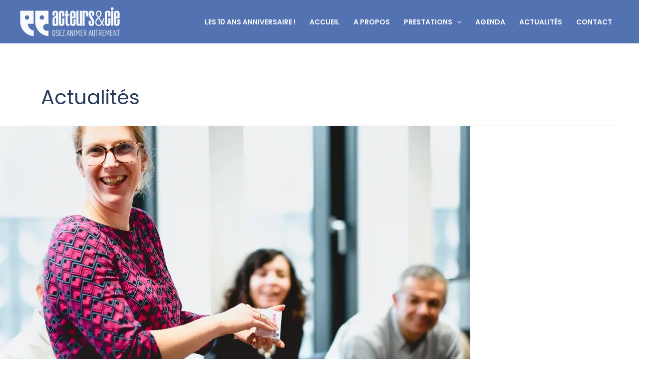

--- FILE ---
content_type: text/html; charset=UTF-8
request_url: https://acteursetcie.fr/category/actualites/
body_size: 51010
content:
<!DOCTYPE html>
<html lang="fr-FR">
<head><meta charset="UTF-8"><script>if(navigator.userAgent.match(/MSIE|Internet Explorer/i)||navigator.userAgent.match(/Trident\/7\..*?rv:11/i)){var href=document.location.href;if(!href.match(/[?&]nowprocket/)){if(href.indexOf("?")==-1){if(href.indexOf("#")==-1){document.location.href=href+"?nowprocket=1"}else{document.location.href=href.replace("#","?nowprocket=1#")}}else{if(href.indexOf("#")==-1){document.location.href=href+"&nowprocket=1"}else{document.location.href=href.replace("#","&nowprocket=1#")}}}}</script><script>(()=>{class RocketLazyLoadScripts{constructor(){this.v="2.0.3",this.userEvents=["keydown","keyup","mousedown","mouseup","mousemove","mouseover","mouseenter","mouseout","mouseleave","touchmove","touchstart","touchend","touchcancel","wheel","click","dblclick","input","visibilitychange"],this.attributeEvents=["onblur","onclick","oncontextmenu","ondblclick","onfocus","onmousedown","onmouseenter","onmouseleave","onmousemove","onmouseout","onmouseover","onmouseup","onmousewheel","onscroll","onsubmit"]}async t(){this.i(),this.o(),/iP(ad|hone)/.test(navigator.userAgent)&&this.h(),this.u(),this.l(this),this.m(),this.k(this),this.p(this),this._(),await Promise.all([this.R(),this.L()]),this.lastBreath=Date.now(),this.S(this),this.P(),this.D(),this.O(),this.M(),await this.C(this.delayedScripts.normal),await this.C(this.delayedScripts.defer),await this.C(this.delayedScripts.async),this.F("domReady"),await this.T(),await this.j(),await this.I(),this.F("windowLoad"),await this.A(),window.dispatchEvent(new Event("rocket-allScriptsLoaded")),this.everythingLoaded=!0,this.lastTouchEnd&&await new Promise((t=>setTimeout(t,500-Date.now()+this.lastTouchEnd))),this.H(),this.F("all"),this.U(),this.W()}i(){this.CSPIssue=sessionStorage.getItem("rocketCSPIssue"),document.addEventListener("securitypolicyviolation",(t=>{this.CSPIssue||"script-src-elem"!==t.violatedDirective||"data"!==t.blockedURI||(this.CSPIssue=!0,sessionStorage.setItem("rocketCSPIssue",!0))}),{isRocket:!0})}o(){window.addEventListener("pageshow",(t=>{this.persisted=t.persisted,this.realWindowLoadedFired=!0}),{isRocket:!0}),window.addEventListener("pagehide",(()=>{this.onFirstUserAction=null}),{isRocket:!0})}h(){let t;function e(e){t=e}window.addEventListener("touchstart",e,{isRocket:!0}),window.addEventListener("touchend",(function i(o){Math.abs(o.changedTouches[0].pageX-t.changedTouches[0].pageX)<10&&Math.abs(o.changedTouches[0].pageY-t.changedTouches[0].pageY)<10&&o.timeStamp-t.timeStamp<200&&(o.target.dispatchEvent(new PointerEvent("click",{target:o.target,bubbles:!0,cancelable:!0,detail:1})),event.preventDefault(),window.removeEventListener("touchstart",e,{isRocket:!0}),window.removeEventListener("touchend",i,{isRocket:!0}))}),{isRocket:!0})}q(t){this.userActionTriggered||("mousemove"!==t.type||this.firstMousemoveIgnored?"keyup"===t.type||"mouseover"===t.type||"mouseout"===t.type||(this.userActionTriggered=!0,this.onFirstUserAction&&this.onFirstUserAction()):this.firstMousemoveIgnored=!0),"click"===t.type&&t.preventDefault(),this.savedUserEvents.length>0&&(t.stopPropagation(),t.stopImmediatePropagation()),"touchstart"===this.lastEvent&&"touchend"===t.type&&(this.lastTouchEnd=Date.now()),"click"===t.type&&(this.lastTouchEnd=0),this.lastEvent=t.type,this.savedUserEvents.push(t)}u(){this.savedUserEvents=[],this.userEventHandler=this.q.bind(this),this.userEvents.forEach((t=>window.addEventListener(t,this.userEventHandler,{passive:!1,isRocket:!0})))}U(){this.userEvents.forEach((t=>window.removeEventListener(t,this.userEventHandler,{passive:!1,isRocket:!0}))),this.savedUserEvents.forEach((t=>{t.target.dispatchEvent(new window[t.constructor.name](t.type,t))}))}m(){this.eventsMutationObserver=new MutationObserver((t=>{const e="return false";for(const i of t){if("attributes"===i.type){const t=i.target.getAttribute(i.attributeName);t&&t!==e&&(i.target.setAttribute("data-rocket-"+i.attributeName,t),i.target["rocket"+i.attributeName]=new Function("event",t),i.target.setAttribute(i.attributeName,e))}"childList"===i.type&&i.addedNodes.forEach((t=>{if(t.nodeType===Node.ELEMENT_NODE)for(const i of t.attributes)this.attributeEvents.includes(i.name)&&i.value&&""!==i.value&&(t.setAttribute("data-rocket-"+i.name,i.value),t["rocket"+i.name]=new Function("event",i.value),t.setAttribute(i.name,e))}))}})),this.eventsMutationObserver.observe(document,{subtree:!0,childList:!0,attributeFilter:this.attributeEvents})}H(){this.eventsMutationObserver.disconnect(),this.attributeEvents.forEach((t=>{document.querySelectorAll("[data-rocket-"+t+"]").forEach((e=>{e.setAttribute(t,e.getAttribute("data-rocket-"+t)),e.removeAttribute("data-rocket-"+t)}))}))}k(t){Object.defineProperty(HTMLElement.prototype,"onclick",{get(){return this.rocketonclick||null},set(e){this.rocketonclick=e,this.setAttribute(t.everythingLoaded?"onclick":"data-rocket-onclick","this.rocketonclick(event)")}})}S(t){function e(e,i){let o=e[i];e[i]=null,Object.defineProperty(e,i,{get:()=>o,set(s){t.everythingLoaded?o=s:e["rocket"+i]=o=s}})}e(document,"onreadystatechange"),e(window,"onload"),e(window,"onpageshow");try{Object.defineProperty(document,"readyState",{get:()=>t.rocketReadyState,set(e){t.rocketReadyState=e},configurable:!0}),document.readyState="loading"}catch(t){console.log("WPRocket DJE readyState conflict, bypassing")}}l(t){this.originalAddEventListener=EventTarget.prototype.addEventListener,this.originalRemoveEventListener=EventTarget.prototype.removeEventListener,this.savedEventListeners=[],EventTarget.prototype.addEventListener=function(e,i,o){o&&o.isRocket||!t.B(e,this)&&!t.userEvents.includes(e)||t.B(e,this)&&!t.userActionTriggered||e.startsWith("rocket-")||t.everythingLoaded?t.originalAddEventListener.call(this,e,i,o):t.savedEventListeners.push({target:this,remove:!1,type:e,func:i,options:o})},EventTarget.prototype.removeEventListener=function(e,i,o){o&&o.isRocket||!t.B(e,this)&&!t.userEvents.includes(e)||t.B(e,this)&&!t.userActionTriggered||e.startsWith("rocket-")||t.everythingLoaded?t.originalRemoveEventListener.call(this,e,i,o):t.savedEventListeners.push({target:this,remove:!0,type:e,func:i,options:o})}}F(t){"all"===t&&(EventTarget.prototype.addEventListener=this.originalAddEventListener,EventTarget.prototype.removeEventListener=this.originalRemoveEventListener),this.savedEventListeners=this.savedEventListeners.filter((e=>{let i=e.type,o=e.target||window;return"domReady"===t&&"DOMContentLoaded"!==i&&"readystatechange"!==i||("windowLoad"===t&&"load"!==i&&"readystatechange"!==i&&"pageshow"!==i||(this.B(i,o)&&(i="rocket-"+i),e.remove?o.removeEventListener(i,e.func,e.options):o.addEventListener(i,e.func,e.options),!1))}))}p(t){let e;function i(e){return t.everythingLoaded?e:e.split(" ").map((t=>"load"===t||t.startsWith("load.")?"rocket-jquery-load":t)).join(" ")}function o(o){function s(e){const s=o.fn[e];o.fn[e]=o.fn.init.prototype[e]=function(){return this[0]===window&&t.userActionTriggered&&("string"==typeof arguments[0]||arguments[0]instanceof String?arguments[0]=i(arguments[0]):"object"==typeof arguments[0]&&Object.keys(arguments[0]).forEach((t=>{const e=arguments[0][t];delete arguments[0][t],arguments[0][i(t)]=e}))),s.apply(this,arguments),this}}if(o&&o.fn&&!t.allJQueries.includes(o)){const e={DOMContentLoaded:[],"rocket-DOMContentLoaded":[]};for(const t in e)document.addEventListener(t,(()=>{e[t].forEach((t=>t()))}),{isRocket:!0});o.fn.ready=o.fn.init.prototype.ready=function(i){function s(){parseInt(o.fn.jquery)>2?setTimeout((()=>i.bind(document)(o))):i.bind(document)(o)}return t.realDomReadyFired?!t.userActionTriggered||t.fauxDomReadyFired?s():e["rocket-DOMContentLoaded"].push(s):e.DOMContentLoaded.push(s),o([])},s("on"),s("one"),s("off"),t.allJQueries.push(o)}e=o}t.allJQueries=[],o(window.jQuery),Object.defineProperty(window,"jQuery",{get:()=>e,set(t){o(t)}})}P(){const t=new Map;document.write=document.writeln=function(e){const i=document.currentScript,o=document.createRange(),s=i.parentElement;let n=t.get(i);void 0===n&&(n=i.nextSibling,t.set(i,n));const c=document.createDocumentFragment();o.setStart(c,0),c.appendChild(o.createContextualFragment(e)),s.insertBefore(c,n)}}async R(){return new Promise((t=>{this.userActionTriggered?t():this.onFirstUserAction=t}))}async L(){return new Promise((t=>{document.addEventListener("DOMContentLoaded",(()=>{this.realDomReadyFired=!0,t()}),{isRocket:!0})}))}async I(){return this.realWindowLoadedFired?Promise.resolve():new Promise((t=>{window.addEventListener("load",t,{isRocket:!0})}))}M(){this.pendingScripts=[];this.scriptsMutationObserver=new MutationObserver((t=>{for(const e of t)e.addedNodes.forEach((t=>{"SCRIPT"!==t.tagName||t.noModule||t.isWPRocket||this.pendingScripts.push({script:t,promise:new Promise((e=>{const i=()=>{const i=this.pendingScripts.findIndex((e=>e.script===t));i>=0&&this.pendingScripts.splice(i,1),e()};t.addEventListener("load",i,{isRocket:!0}),t.addEventListener("error",i,{isRocket:!0}),setTimeout(i,1e3)}))})}))})),this.scriptsMutationObserver.observe(document,{childList:!0,subtree:!0})}async j(){await this.J(),this.pendingScripts.length?(await this.pendingScripts[0].promise,await this.j()):this.scriptsMutationObserver.disconnect()}D(){this.delayedScripts={normal:[],async:[],defer:[]},document.querySelectorAll("script[type$=rocketlazyloadscript]").forEach((t=>{t.hasAttribute("data-rocket-src")?t.hasAttribute("async")&&!1!==t.async?this.delayedScripts.async.push(t):t.hasAttribute("defer")&&!1!==t.defer||"module"===t.getAttribute("data-rocket-type")?this.delayedScripts.defer.push(t):this.delayedScripts.normal.push(t):this.delayedScripts.normal.push(t)}))}async _(){await this.L();let t=[];document.querySelectorAll("script[type$=rocketlazyloadscript][data-rocket-src]").forEach((e=>{let i=e.getAttribute("data-rocket-src");if(i&&!i.startsWith("data:")){i.startsWith("//")&&(i=location.protocol+i);try{const o=new URL(i).origin;o!==location.origin&&t.push({src:o,crossOrigin:e.crossOrigin||"module"===e.getAttribute("data-rocket-type")})}catch(t){}}})),t=[...new Map(t.map((t=>[JSON.stringify(t),t]))).values()],this.N(t,"preconnect")}async $(t){if(await this.G(),!0!==t.noModule||!("noModule"in HTMLScriptElement.prototype))return new Promise((e=>{let i;function o(){(i||t).setAttribute("data-rocket-status","executed"),e()}try{if(navigator.userAgent.includes("Firefox/")||""===navigator.vendor||this.CSPIssue)i=document.createElement("script"),[...t.attributes].forEach((t=>{let e=t.nodeName;"type"!==e&&("data-rocket-type"===e&&(e="type"),"data-rocket-src"===e&&(e="src"),i.setAttribute(e,t.nodeValue))})),t.text&&(i.text=t.text),t.nonce&&(i.nonce=t.nonce),i.hasAttribute("src")?(i.addEventListener("load",o,{isRocket:!0}),i.addEventListener("error",(()=>{i.setAttribute("data-rocket-status","failed-network"),e()}),{isRocket:!0}),setTimeout((()=>{i.isConnected||e()}),1)):(i.text=t.text,o()),i.isWPRocket=!0,t.parentNode.replaceChild(i,t);else{const i=t.getAttribute("data-rocket-type"),s=t.getAttribute("data-rocket-src");i?(t.type=i,t.removeAttribute("data-rocket-type")):t.removeAttribute("type"),t.addEventListener("load",o,{isRocket:!0}),t.addEventListener("error",(i=>{this.CSPIssue&&i.target.src.startsWith("data:")?(console.log("WPRocket: CSP fallback activated"),t.removeAttribute("src"),this.$(t).then(e)):(t.setAttribute("data-rocket-status","failed-network"),e())}),{isRocket:!0}),s?(t.fetchPriority="high",t.removeAttribute("data-rocket-src"),t.src=s):t.src="data:text/javascript;base64,"+window.btoa(unescape(encodeURIComponent(t.text)))}}catch(i){t.setAttribute("data-rocket-status","failed-transform"),e()}}));t.setAttribute("data-rocket-status","skipped")}async C(t){const e=t.shift();return e?(e.isConnected&&await this.$(e),this.C(t)):Promise.resolve()}O(){this.N([...this.delayedScripts.normal,...this.delayedScripts.defer,...this.delayedScripts.async],"preload")}N(t,e){this.trash=this.trash||[];let i=!0;var o=document.createDocumentFragment();t.forEach((t=>{const s=t.getAttribute&&t.getAttribute("data-rocket-src")||t.src;if(s&&!s.startsWith("data:")){const n=document.createElement("link");n.href=s,n.rel=e,"preconnect"!==e&&(n.as="script",n.fetchPriority=i?"high":"low"),t.getAttribute&&"module"===t.getAttribute("data-rocket-type")&&(n.crossOrigin=!0),t.crossOrigin&&(n.crossOrigin=t.crossOrigin),t.integrity&&(n.integrity=t.integrity),t.nonce&&(n.nonce=t.nonce),o.appendChild(n),this.trash.push(n),i=!1}})),document.head.appendChild(o)}W(){this.trash.forEach((t=>t.remove()))}async T(){try{document.readyState="interactive"}catch(t){}this.fauxDomReadyFired=!0;try{await this.G(),document.dispatchEvent(new Event("rocket-readystatechange")),await this.G(),document.rocketonreadystatechange&&document.rocketonreadystatechange(),await this.G(),document.dispatchEvent(new Event("rocket-DOMContentLoaded")),await this.G(),window.dispatchEvent(new Event("rocket-DOMContentLoaded"))}catch(t){console.error(t)}}async A(){try{document.readyState="complete"}catch(t){}try{await this.G(),document.dispatchEvent(new Event("rocket-readystatechange")),await this.G(),document.rocketonreadystatechange&&document.rocketonreadystatechange(),await this.G(),window.dispatchEvent(new Event("rocket-load")),await this.G(),window.rocketonload&&window.rocketonload(),await this.G(),this.allJQueries.forEach((t=>t(window).trigger("rocket-jquery-load"))),await this.G();const t=new Event("rocket-pageshow");t.persisted=this.persisted,window.dispatchEvent(t),await this.G(),window.rocketonpageshow&&window.rocketonpageshow({persisted:this.persisted})}catch(t){console.error(t)}}async G(){Date.now()-this.lastBreath>45&&(await this.J(),this.lastBreath=Date.now())}async J(){return document.hidden?new Promise((t=>setTimeout(t))):new Promise((t=>requestAnimationFrame(t)))}B(t,e){return e===document&&"readystatechange"===t||(e===document&&"DOMContentLoaded"===t||(e===window&&"DOMContentLoaded"===t||(e===window&&"load"===t||e===window&&"pageshow"===t)))}static run(){(new RocketLazyLoadScripts).t()}}RocketLazyLoadScripts.run()})();</script>

<meta name="viewport" content="width=device-width, initial-scale=1">
	<link rel="profile" href="https://gmpg.org/xfn/11"> 
	<meta name='robots' content='index, follow, max-image-preview:large, max-snippet:-1, max-video-preview:-1' />
	<style>img:is([sizes="auto" i], [sizes^="auto," i]) { contain-intrinsic-size: 3000px 1500px }</style>
	<meta name="dlm-version" content="5.1.5">
	<!-- This site is optimized with the Yoast SEO plugin v25.7 - https://yoast.com/wordpress/plugins/seo/ -->
	<title>Archives des Actualités - Acteurs&amp;Cie</title>
<link data-rocket-preload as="style" href="https://fonts.googleapis.com/css?family=Poppins%3A400%2C700%2C600%2C800&#038;display=swap" rel="preload">
<link href="https://fonts.googleapis.com/css?family=Poppins%3A400%2C700%2C600%2C800&#038;display=swap" media="print" onload="this.media=&#039;all&#039;" rel="stylesheet">
<noscript><link rel="stylesheet" href="https://fonts.googleapis.com/css?family=Poppins%3A400%2C700%2C600%2C800&#038;display=swap"></noscript>
	<link rel="canonical" href="https://acteursetcie.fr/category/actualites/" />
	<link rel="next" href="https://acteursetcie.fr/category/actualites/page/2/" />
	<meta property="og:locale" content="fr_FR" />
	<meta property="og:type" content="article" />
	<meta property="og:title" content="Archives des Actualités - Acteurs&amp;Cie" />
	<meta property="og:url" content="https://acteursetcie.fr/category/actualites/" />
	<meta property="og:site_name" content="Acteurs&amp;Cie" />
	<meta name="twitter:card" content="summary_large_image" />
	<script type="application/ld+json" class="yoast-schema-graph">{"@context":"https://schema.org","@graph":[{"@type":"CollectionPage","@id":"https://acteursetcie.fr/category/actualites/","url":"https://acteursetcie.fr/category/actualites/","name":"Archives des Actualités - Acteurs&amp;Cie","isPartOf":{"@id":"https://acteursetcie.fr/#website"},"primaryImageOfPage":{"@id":"https://acteursetcie.fr/category/actualites/#primaryimage"},"image":{"@id":"https://acteursetcie.fr/category/actualites/#primaryimage"},"thumbnailUrl":"https://acteursetcie.fr/wp-content/uploads/2025/09/Capture-decran-2025-09-16-a-22.44.28.png","breadcrumb":{"@id":"https://acteursetcie.fr/category/actualites/#breadcrumb"},"inLanguage":"fr-FR"},{"@type":"ImageObject","inLanguage":"fr-FR","@id":"https://acteursetcie.fr/category/actualites/#primaryimage","url":"https://acteursetcie.fr/wp-content/uploads/2025/09/Capture-decran-2025-09-16-a-22.44.28.png","contentUrl":"https://acteursetcie.fr/wp-content/uploads/2025/09/Capture-decran-2025-09-16-a-22.44.28.png","width":942,"height":474},{"@type":"BreadcrumbList","@id":"https://acteursetcie.fr/category/actualites/#breadcrumb","itemListElement":[{"@type":"ListItem","position":1,"name":"Accueil","item":"https://acteursetcie.fr/"},{"@type":"ListItem","position":2,"name":"Actualités"}]},{"@type":"WebSite","@id":"https://acteursetcie.fr/#website","url":"https://acteursetcie.fr/","name":"Acteurs&Cie","description":"Osez animer autrement","publisher":{"@id":"https://acteursetcie.fr/#organization"},"potentialAction":[{"@type":"SearchAction","target":{"@type":"EntryPoint","urlTemplate":"https://acteursetcie.fr/?s={search_term_string}"},"query-input":{"@type":"PropertyValueSpecification","valueRequired":true,"valueName":"search_term_string"}}],"inLanguage":"fr-FR"},{"@type":"Organization","@id":"https://acteursetcie.fr/#organization","name":"Acteurs&Cie","url":"https://acteursetcie.fr/","logo":{"@type":"ImageObject","inLanguage":"fr-FR","@id":"https://acteursetcie.fr/#/schema/logo/image/","url":"https://acteursetcie.fr/wp-content/uploads/2025/06/cropped-logo_Acteursetcie-1-3-scaled.png","contentUrl":"https://acteursetcie.fr/wp-content/uploads/2025/06/cropped-logo_Acteursetcie-1-3-scaled.png","width":2560,"height":749,"caption":"Acteurs&Cie"},"image":{"@id":"https://acteursetcie.fr/#/schema/logo/image/"}}]}</script>
	<!-- / Yoast SEO plugin. -->


<link rel='dns-prefetch' href='//www.googletagmanager.com' />
<link rel='dns-prefetch' href='//fonts.googleapis.com' />
<link href='https://fonts.gstatic.com' crossorigin rel='preconnect' />
<link rel="alternate" type="application/rss+xml" title="Acteurs&amp;Cie &raquo; Flux" href="https://acteursetcie.fr/feed/" />
<link rel="alternate" type="application/rss+xml" title="Acteurs&amp;Cie &raquo; Flux des commentaires" href="https://acteursetcie.fr/comments/feed/" />
<link rel="alternate" type="text/calendar" title="Acteurs&amp;Cie &raquo; Flux iCal" href="https://acteursetcie.fr/the-event-calendar/?ical=1" />
<link rel="alternate" type="application/rss+xml" title="Acteurs&amp;Cie &raquo; Flux de la catégorie Actualités" href="https://acteursetcie.fr/category/actualites/feed/" />
<link rel='stylesheet' id='astra-theme-css-css' href='https://acteursetcie.fr/wp-content/themes/astra/assets/css/minified/main.min.css?ver=4.11.9' media='all' />
<style id='astra-theme-css-inline-css'>
:root{--ast-post-nav-space:0;--ast-container-default-xlg-padding:6.67em;--ast-container-default-lg-padding:5.67em;--ast-container-default-slg-padding:4.34em;--ast-container-default-md-padding:3.34em;--ast-container-default-sm-padding:6.67em;--ast-container-default-xs-padding:2.4em;--ast-container-default-xxs-padding:1.4em;--ast-code-block-background:#EEEEEE;--ast-comment-inputs-background:#FAFAFA;--ast-normal-container-width:1200px;--ast-narrow-container-width:750px;--ast-blog-title-font-weight:normal;--ast-blog-meta-weight:inherit;--ast-global-color-primary:var(--ast-global-color-5);--ast-global-color-secondary:var(--ast-global-color-4);--ast-global-color-alternate-background:var(--ast-global-color-7);--ast-global-color-subtle-background:var(--ast-global-color-6);--ast-bg-style-guide:#F8FAFC;--ast-shadow-style-guide:0px 0px 4px 0 #00000057;--ast-global-dark-bg-style:#fff;--ast-global-dark-lfs:#fbfbfb;--ast-widget-bg-color:#fafafa;--ast-wc-container-head-bg-color:#fbfbfb;--ast-title-layout-bg:#eeeeee;--ast-search-border-color:#e7e7e7;--ast-lifter-hover-bg:#e6e6e6;--ast-gallery-block-color:#000;--srfm-color-input-label:var(--ast-global-color-2);}html{font-size:87.5%;}a,.page-title{color:var(--ast-global-color-8);}a:hover,a:focus{color:var(--ast-global-color-7);}body,button,input,select,textarea,.ast-button,.ast-custom-button{font-family:'Poppins',sans-serif;font-weight:400;font-size:14px;font-size:1rem;line-height:var(--ast-body-line-height,21px);}blockquote{color:#000000;}h1,h2,h3,h4,h5,h6,.entry-content :where(h1,h2,h3,h4,h5,h6),.site-title,.site-title a{font-family:'Poppins',sans-serif;font-weight:600;line-height:19px;letter-spacing:0;}.site-title{font-size:22px;font-size:1.5714285714286rem;display:none;}header .custom-logo-link img{max-width:200px;width:200px;}.astra-logo-svg{width:200px;}.site-header .site-description{font-size:15px;font-size:1.0714285714286rem;display:none;}.entry-title{font-size:30px;font-size:2.1428571428571rem;}.archive .ast-article-post .ast-article-inner,.blog .ast-article-post .ast-article-inner,.archive .ast-article-post .ast-article-inner:hover,.blog .ast-article-post .ast-article-inner:hover{overflow:hidden;}h1,.entry-content :where(h1){font-size:3em;font-weight:800;font-family:'Poppins',sans-serif;line-height:54px;}h2,.entry-content :where(h2){font-size:2em;font-weight:800;font-family:'Poppins',sans-serif;line-height:1.2em;}h3,.entry-content :where(h3){font-size:1.25em;font-weight:400;font-family:'Poppins',sans-serif;line-height:1.5em;text-transform:uppercase;}h4,.entry-content :where(h4){font-size:20px;font-size:1.4285714285714rem;line-height:1.2em;font-family:'Poppins',sans-serif;}h5,.entry-content :where(h5){font-size:18px;font-size:1.2857142857143rem;line-height:1.2em;font-family:'Poppins',sans-serif;}h6,.entry-content :where(h6){font-size:15px;font-size:1.0714285714286rem;line-height:1.25em;font-family:'Poppins',sans-serif;}::selection{background-color:#5372b2;color:#ffffff;}body,h1,h2,h3,h4,h5,h6,.entry-title a,.entry-content :where(h1,h2,h3,h4,h5,h6){color:#161b1f;}.tagcloud a:hover,.tagcloud a:focus,.tagcloud a.current-item{color:#ffffff;border-color:var(--ast-global-color-8);background-color:var(--ast-global-color-8);}input:focus,input[type="text"]:focus,input[type="email"]:focus,input[type="url"]:focus,input[type="password"]:focus,input[type="reset"]:focus,input[type="search"]:focus,textarea:focus{border-color:var(--ast-global-color-8);}input[type="radio"]:checked,input[type=reset],input[type="checkbox"]:checked,input[type="checkbox"]:hover:checked,input[type="checkbox"]:focus:checked,input[type=range]::-webkit-slider-thumb{border-color:var(--ast-global-color-8);background-color:var(--ast-global-color-8);box-shadow:none;}.site-footer a:hover + .post-count,.site-footer a:focus + .post-count{background:var(--ast-global-color-8);border-color:var(--ast-global-color-8);}.single .nav-links .nav-previous,.single .nav-links .nav-next{color:var(--ast-global-color-8);}.entry-meta,.entry-meta *{line-height:1.45;color:var(--ast-global-color-8);}.entry-meta a:not(.ast-button):hover,.entry-meta a:not(.ast-button):hover *,.entry-meta a:not(.ast-button):focus,.entry-meta a:not(.ast-button):focus *,.page-links > .page-link,.page-links .page-link:hover,.post-navigation a:hover{color:var(--ast-global-color-7);}#cat option,.secondary .calendar_wrap thead a,.secondary .calendar_wrap thead a:visited{color:var(--ast-global-color-8);}.secondary .calendar_wrap #today,.ast-progress-val span{background:var(--ast-global-color-8);}.secondary a:hover + .post-count,.secondary a:focus + .post-count{background:var(--ast-global-color-8);border-color:var(--ast-global-color-8);}.calendar_wrap #today > a{color:#ffffff;}.page-links .page-link,.single .post-navigation a{color:var(--ast-global-color-8);}.ast-search-menu-icon .search-form button.search-submit{padding:0 4px;}.ast-search-menu-icon form.search-form{padding-right:0;}.ast-search-menu-icon.slide-search input.search-field{width:0;}.ast-header-search .ast-search-menu-icon.ast-dropdown-active .search-form,.ast-header-search .ast-search-menu-icon.ast-dropdown-active .search-field:focus{transition:all 0.2s;}.search-form input.search-field:focus{outline:none;}.wp-block-latest-posts > li > a{color:#293959;}.widget-title,.widget .wp-block-heading{font-size:20px;font-size:1.4285714285714rem;color:#161b1f;}.single .ast-author-details .author-title{color:var(--ast-global-color-7);}.ast-search-menu-icon.slide-search a:focus-visible:focus-visible,.astra-search-icon:focus-visible,#close:focus-visible,a:focus-visible,.ast-menu-toggle:focus-visible,.site .skip-link:focus-visible,.wp-block-loginout input:focus-visible,.wp-block-search.wp-block-search__button-inside .wp-block-search__inside-wrapper,.ast-header-navigation-arrow:focus-visible,.ast-orders-table__row .ast-orders-table__cell:focus-visible,a#ast-apply-coupon:focus-visible,#ast-apply-coupon:focus-visible,#close:focus-visible,.button.search-submit:focus-visible,#search_submit:focus,.normal-search:focus-visible,.ast-header-account-wrap:focus-visible,.astra-cart-drawer-close:focus,.ast-single-variation:focus,.ast-button:focus{outline-style:dotted;outline-color:inherit;outline-width:thin;}input:focus,input[type="text"]:focus,input[type="email"]:focus,input[type="url"]:focus,input[type="password"]:focus,input[type="reset"]:focus,input[type="search"]:focus,input[type="number"]:focus,textarea:focus,.wp-block-search__input:focus,[data-section="section-header-mobile-trigger"] .ast-button-wrap .ast-mobile-menu-trigger-minimal:focus,.ast-mobile-popup-drawer.active .menu-toggle-close:focus,#ast-scroll-top:focus,#coupon_code:focus,#ast-coupon-code:focus{border-style:dotted;border-color:inherit;border-width:thin;}input{outline:none;}.site-logo-img img{ transition:all 0.2s linear;}.site-logo-img .transparent-custom-logo img,.ast-theme-transparent-header .site-logo-img img{filter:url(#ast-img-color-filter-2);}body .ast-oembed-container *{position:absolute;top:0;width:100%;height:100%;left:0;}body .wp-block-embed-pocket-casts .ast-oembed-container *{position:unset;}.ast-single-post-featured-section + article {margin-top: 2em;}.site-content .ast-single-post-featured-section img {width: 100%;overflow: hidden;object-fit: cover;}.site > .ast-single-related-posts-container {margin-top: 0;}@media (min-width: 922px) {.ast-desktop .ast-container--narrow {max-width: var(--ast-narrow-container-width);margin: 0 auto;}}.ast-page-builder-template .hentry {margin: 0;}.ast-page-builder-template .site-content > .ast-container {max-width: 100%;padding: 0;}.ast-page-builder-template .site .site-content #primary {padding: 0;margin: 0;}.ast-page-builder-template .no-results {text-align: center;margin: 4em auto;}.ast-page-builder-template .ast-pagination {padding: 2em;}.ast-page-builder-template .entry-header.ast-no-title.ast-no-thumbnail {margin-top: 0;}.ast-page-builder-template .entry-header.ast-header-without-markup {margin-top: 0;margin-bottom: 0;}.ast-page-builder-template .entry-header.ast-no-title.ast-no-meta {margin-bottom: 0;}.ast-page-builder-template.single .post-navigation {padding-bottom: 2em;}.ast-page-builder-template.single-post .site-content > .ast-container {max-width: 100%;}.ast-page-builder-template .entry-header {margin-top: 4em;margin-left: auto;margin-right: auto;padding-left: 20px;padding-right: 20px;}.single.ast-page-builder-template .entry-header {padding-left: 20px;padding-right: 20px;}.ast-page-builder-template .ast-archive-description {margin: 4em auto 0;padding-left: 20px;padding-right: 20px;}.ast-page-builder-template.ast-no-sidebar .entry-content .alignwide {margin-left: 0;margin-right: 0;}@media (max-width:921.9px){#ast-desktop-header{display:none;}}@media (min-width:922px){#ast-mobile-header{display:none;}}.wp-block-buttons.aligncenter{justify-content:center;}.wp-block-buttons .wp-block-button.is-style-outline .wp-block-button__link.wp-element-button,.ast-outline-button,.wp-block-uagb-buttons-child .uagb-buttons-repeater.ast-outline-button{border-color:var(--ast-global-color-3);border-top-width:2px;border-right-width:2px;border-bottom-width:2px;border-left-width:2px;font-family:'Poppins',sans-serif;font-weight:600;font-size:0.9em;line-height:1em;padding-top:10px;padding-right:20px;padding-bottom:10px;padding-left:20px;border-top-left-radius:96px;border-top-right-radius:96px;border-bottom-right-radius:96px;border-bottom-left-radius:96px;}.wp-block-buttons .wp-block-button.is-style-outline > .wp-block-button__link:not(.has-text-color),.wp-block-buttons .wp-block-button.wp-block-button__link.is-style-outline:not(.has-text-color),.ast-outline-button{color:#ffffff;}.wp-block-button.is-style-outline .wp-block-button__link:hover,.wp-block-buttons .wp-block-button.is-style-outline .wp-block-button__link:focus,.wp-block-buttons .wp-block-button.is-style-outline > .wp-block-button__link:not(.has-text-color):hover,.wp-block-buttons .wp-block-button.wp-block-button__link.is-style-outline:not(.has-text-color):hover,.ast-outline-button:hover,.ast-outline-button:focus,.wp-block-uagb-buttons-child .uagb-buttons-repeater.ast-outline-button:hover,.wp-block-uagb-buttons-child .uagb-buttons-repeater.ast-outline-button:focus{color:#ffffff;background-color:var(--ast-global-color-3);border-color:var(--ast-global-color-3);}.wp-block-button .wp-block-button__link.wp-element-button.is-style-outline:not(.has-background),.wp-block-button.is-style-outline>.wp-block-button__link.wp-element-button:not(.has-background),.ast-outline-button{background-color:var(--ast-global-color-3);}.wp-block-buttons .wp-block-button .wp-block-button__link.is-style-outline:not(.has-background),.wp-block-buttons .wp-block-button.is-style-outline>.wp-block-button__link:not(.has-background),.ast-outline-button{background-color:var(--ast-global-color-3);color:#ffffff;}.entry-content[data-ast-blocks-layout] > figure{margin-bottom:1em;}.elementor-widget-container .elementor-loop-container .e-loop-item[data-elementor-type="loop-item"]{width:100%;}@media (max-width:921px){.ast-separate-container #primary,.ast-separate-container #secondary{padding:1.5em 0;}#primary,#secondary{padding:1.5em 0;margin:0;}.ast-left-sidebar #content > .ast-container{display:flex;flex-direction:column-reverse;width:100%;}.ast-separate-container .ast-article-post,.ast-separate-container .ast-article-single{padding:1.5em 2.14em;}.ast-author-box img.avatar{margin:20px 0 0 0;}}@media (min-width:922px){.ast-separate-container.ast-right-sidebar #primary,.ast-separate-container.ast-left-sidebar #primary{border:0;}.search-no-results.ast-separate-container #primary{margin-bottom:4em;}}.elementor-widget-button .elementor-button{border-style:solid;text-decoration:none;border-top-width:2px;border-right-width:2px;border-left-width:2px;border-bottom-width:2px;}body .elementor-button.elementor-size-sm,body .elementor-button.elementor-size-xs,body .elementor-button.elementor-size-md,body .elementor-button.elementor-size-lg,body .elementor-button.elementor-size-xl,body .elementor-button{border-top-left-radius:5px;border-top-right-radius:5px;border-bottom-right-radius:5px;border-bottom-left-radius:5px;padding-top:10px;padding-right:25px;padding-bottom:10px;padding-left:25px;}.elementor-widget-button .elementor-button{border-color:var(--ast-global-color-3);background-color:transparent;}.elementor-widget-button .elementor-button:hover,.elementor-widget-button .elementor-button:focus{color:#ffffff;background-color:var(--ast-global-color-3);border-color:var(--ast-global-color-3);}.wp-block-button .wp-block-button__link ,.elementor-widget-button .elementor-button,.elementor-widget-button .elementor-button:visited{color:var(--ast-global-color-3);}.elementor-widget-button .elementor-button{font-family:'Poppins',sans-serif;font-weight:600;font-size:1em;line-height:1em;text-transform:uppercase;}body .elementor-button.elementor-size-sm,body .elementor-button.elementor-size-xs,body .elementor-button.elementor-size-md,body .elementor-button.elementor-size-lg,body .elementor-button.elementor-size-xl,body .elementor-button{font-size:1em;}.wp-block-button .wp-block-button__link:hover,.wp-block-button .wp-block-button__link:focus{color:#ffffff;background-color:var(--ast-global-color-3);border-color:var(--ast-global-color-3);}.elementor-widget-heading h1.elementor-heading-title{line-height:54px;}.elementor-widget-heading h2.elementor-heading-title{line-height:1.2em;}.elementor-widget-heading h3.elementor-heading-title{line-height:1.5em;}.elementor-widget-heading h4.elementor-heading-title{line-height:1.2em;}.elementor-widget-heading h5.elementor-heading-title{line-height:1.2em;}.elementor-widget-heading h6.elementor-heading-title{line-height:1.25em;}.wp-block-button .wp-block-button__link,.wp-block-search .wp-block-search__button,body .wp-block-file .wp-block-file__button{border-style:solid;border-top-width:2px;border-right-width:2px;border-left-width:2px;border-bottom-width:2px;border-color:var(--ast-global-color-3);background-color:transparent;color:var(--ast-global-color-3);font-family:'Poppins',sans-serif;font-weight:600;line-height:1em;text-transform:uppercase;font-size:1em;border-top-left-radius:5px;border-top-right-radius:5px;border-bottom-right-radius:5px;border-bottom-left-radius:5px;padding-top:10px;padding-right:25px;padding-bottom:10px;padding-left:25px;}.menu-toggle,button,.ast-button,.ast-custom-button,.button,input#submit,input[type="button"],input[type="submit"],input[type="reset"],form[CLASS*="wp-block-search__"].wp-block-search .wp-block-search__inside-wrapper .wp-block-search__button,body .wp-block-file .wp-block-file__button{border-style:solid;border-top-width:2px;border-right-width:2px;border-left-width:2px;border-bottom-width:2px;color:var(--ast-global-color-3);border-color:var(--ast-global-color-3);background-color:transparent;padding-top:10px;padding-right:25px;padding-bottom:10px;padding-left:25px;font-family:'Poppins',sans-serif;font-weight:600;font-size:1em;line-height:1em;text-transform:uppercase;border-top-left-radius:5px;border-top-right-radius:5px;border-bottom-right-radius:5px;border-bottom-left-radius:5px;}button:focus,.menu-toggle:hover,button:hover,.ast-button:hover,.ast-custom-button:hover .button:hover,.ast-custom-button:hover ,input[type=reset]:hover,input[type=reset]:focus,input#submit:hover,input#submit:focus,input[type="button"]:hover,input[type="button"]:focus,input[type="submit"]:hover,input[type="submit"]:focus,form[CLASS*="wp-block-search__"].wp-block-search .wp-block-search__inside-wrapper .wp-block-search__button:hover,form[CLASS*="wp-block-search__"].wp-block-search .wp-block-search__inside-wrapper .wp-block-search__button:focus,body .wp-block-file .wp-block-file__button:hover,body .wp-block-file .wp-block-file__button:focus{color:#ffffff;background-color:var(--ast-global-color-3);border-color:var(--ast-global-color-3);}@media (max-width:921px){.ast-mobile-header-stack .main-header-bar .ast-search-menu-icon{display:inline-block;}.ast-header-break-point.ast-header-custom-item-outside .ast-mobile-header-stack .main-header-bar .ast-search-icon{margin:0;}.ast-comment-avatar-wrap img{max-width:2.5em;}.ast-comment-meta{padding:0 1.8888em 1.3333em;}.ast-separate-container .ast-comment-list li.depth-1{padding:1.5em 2.14em;}.ast-separate-container .comment-respond{padding:2em 2.14em;}}@media (min-width:544px){.ast-container{max-width:100%;}}@media (max-width:544px){.ast-separate-container .ast-article-post,.ast-separate-container .ast-article-single,.ast-separate-container .comments-title,.ast-separate-container .ast-archive-description{padding:1.5em 1em;}.ast-separate-container #content .ast-container{padding-left:0.54em;padding-right:0.54em;}.ast-separate-container .ast-comment-list .bypostauthor{padding:.5em;}.ast-search-menu-icon.ast-dropdown-active .search-field{width:170px;}} #ast-mobile-header .ast-site-header-cart-li a{pointer-events:none;}@media (min-width:545px){.ast-page-builder-template .comments-area,.single.ast-page-builder-template .entry-header,.single.ast-page-builder-template .post-navigation,.single.ast-page-builder-template .ast-single-related-posts-container{max-width:1240px;margin-left:auto;margin-right:auto;}}body,.ast-separate-container{background-color:#ffffff;background-image:none;}@media (max-width:921px){.site-title{display:none;}.site-header .site-description{display:none;}h1,.entry-content :where(h1){font-size:44px;}h2,.entry-content :where(h2){font-size:32px;}h3,.entry-content :where(h3){font-size:20px;}}@media (max-width:544px){.widget-title{font-size:21px;font-size:1.4rem;}body,button,input,select,textarea,.ast-button,.ast-custom-button{font-size:15px;font-size:1.0714285714286rem;}#secondary,#secondary button,#secondary input,#secondary select,#secondary textarea{font-size:15px;font-size:1.0714285714286rem;}.site-title{font-size:20px;font-size:1.4285714285714rem;display:none;}.site-header .site-description{font-size:14px;font-size:1rem;display:none;}h1,.entry-content :where(h1){font-size:30px;}h2,.entry-content :where(h2){font-size:24px;}h3,.entry-content :where(h3){font-size:20px;}h4,.entry-content :where(h4){font-size:19px;font-size:1.3571428571429rem;}h5,.entry-content :where(h5){font-size:16px;font-size:1.1428571428571rem;}h6,.entry-content :where(h6){font-size:15px;font-size:1.0714285714286rem;}header .custom-logo-link img,.ast-header-break-point .site-branding img,.ast-header-break-point .custom-logo-link img{max-width:100px;width:100px;}.astra-logo-svg{width:100px;}.ast-header-break-point .site-logo-img .custom-mobile-logo-link img{max-width:100px;}}@media (max-width:921px){html{font-size:79.8%;}}@media (max-width:544px){html{font-size:87.5%;}}@media (min-width:922px){.ast-container{max-width:1240px;}}@media (min-width:922px){.site-content .ast-container{display:flex;}}@media (max-width:921px){.site-content .ast-container{flex-direction:column;}}.ast-blog-layout-classic-grid .ast-article-inner{box-shadow:0px 6px 15px -2px rgba(16,24,40,0.05);}.ast-separate-container .ast-blog-layout-classic-grid .ast-article-inner,.ast-plain-container .ast-blog-layout-classic-grid .ast-article-inner{height:100%;}.ast-blog-layout-6-grid .ast-blog-featured-section:before { content: ""; }.cat-links.badge a,.tags-links.badge a {padding: 4px 8px;border-radius: 3px;font-weight: 400;}.cat-links.underline a,.tags-links.underline a{text-decoration: underline;}@media (min-width:922px){.main-header-menu .sub-menu .menu-item.ast-left-align-sub-menu:hover > .sub-menu,.main-header-menu .sub-menu .menu-item.ast-left-align-sub-menu.focus > .sub-menu{margin-left:-0px;}}.site .comments-area{padding-bottom:3em;}.footer-widget-area[data-section^="section-fb-html-"] .ast-builder-html-element{text-align:center;}.wp-block-file {display: flex;align-items: center;flex-wrap: wrap;justify-content: space-between;}.wp-block-pullquote {border: none;}.wp-block-pullquote blockquote::before {content: "\201D";font-family: "Helvetica",sans-serif;display: flex;transform: rotate( 180deg );font-size: 6rem;font-style: normal;line-height: 1;font-weight: bold;align-items: center;justify-content: center;}.has-text-align-right > blockquote::before {justify-content: flex-start;}.has-text-align-left > blockquote::before {justify-content: flex-end;}figure.wp-block-pullquote.is-style-solid-color blockquote {max-width: 100%;text-align: inherit;}:root {--wp--custom--ast-default-block-top-padding: 3em;--wp--custom--ast-default-block-right-padding: 3em;--wp--custom--ast-default-block-bottom-padding: 3em;--wp--custom--ast-default-block-left-padding: 3em;--wp--custom--ast-container-width: 1200px;--wp--custom--ast-content-width-size: 1200px;--wp--custom--ast-wide-width-size: calc(1200px + var(--wp--custom--ast-default-block-left-padding) + var(--wp--custom--ast-default-block-right-padding));}.ast-narrow-container {--wp--custom--ast-content-width-size: 750px;--wp--custom--ast-wide-width-size: 750px;}@media(max-width: 921px) {:root {--wp--custom--ast-default-block-top-padding: 3em;--wp--custom--ast-default-block-right-padding: 2em;--wp--custom--ast-default-block-bottom-padding: 3em;--wp--custom--ast-default-block-left-padding: 2em;}}@media(max-width: 544px) {:root {--wp--custom--ast-default-block-top-padding: 3em;--wp--custom--ast-default-block-right-padding: 1.5em;--wp--custom--ast-default-block-bottom-padding: 3em;--wp--custom--ast-default-block-left-padding: 1.5em;}}.entry-content > .wp-block-group,.entry-content > .wp-block-cover,.entry-content > .wp-block-columns {padding-top: var(--wp--custom--ast-default-block-top-padding);padding-right: var(--wp--custom--ast-default-block-right-padding);padding-bottom: var(--wp--custom--ast-default-block-bottom-padding);padding-left: var(--wp--custom--ast-default-block-left-padding);}.ast-plain-container.ast-no-sidebar .entry-content > .alignfull,.ast-page-builder-template .ast-no-sidebar .entry-content > .alignfull {margin-left: calc( -50vw + 50%);margin-right: calc( -50vw + 50%);max-width: 100vw;width: 100vw;}.ast-plain-container.ast-no-sidebar .entry-content .alignfull .alignfull,.ast-page-builder-template.ast-no-sidebar .entry-content .alignfull .alignfull,.ast-plain-container.ast-no-sidebar .entry-content .alignfull .alignwide,.ast-page-builder-template.ast-no-sidebar .entry-content .alignfull .alignwide,.ast-plain-container.ast-no-sidebar .entry-content .alignwide .alignfull,.ast-page-builder-template.ast-no-sidebar .entry-content .alignwide .alignfull,.ast-plain-container.ast-no-sidebar .entry-content .alignwide .alignwide,.ast-page-builder-template.ast-no-sidebar .entry-content .alignwide .alignwide,.ast-plain-container.ast-no-sidebar .entry-content .wp-block-column .alignfull,.ast-page-builder-template.ast-no-sidebar .entry-content .wp-block-column .alignfull,.ast-plain-container.ast-no-sidebar .entry-content .wp-block-column .alignwide,.ast-page-builder-template.ast-no-sidebar .entry-content .wp-block-column .alignwide {margin-left: auto;margin-right: auto;width: 100%;}[data-ast-blocks-layout] .wp-block-separator:not(.is-style-dots) {height: 0;}[data-ast-blocks-layout] .wp-block-separator {margin: 20px auto;}[data-ast-blocks-layout] .wp-block-separator:not(.is-style-wide):not(.is-style-dots) {max-width: 100px;}[data-ast-blocks-layout] .wp-block-separator.has-background {padding: 0;}.entry-content[data-ast-blocks-layout] > * {max-width: var(--wp--custom--ast-content-width-size);margin-left: auto;margin-right: auto;}.entry-content[data-ast-blocks-layout] > .alignwide {max-width: var(--wp--custom--ast-wide-width-size);}.entry-content[data-ast-blocks-layout] .alignfull {max-width: none;}.entry-content .wp-block-columns {margin-bottom: 0;}blockquote {margin: 1.5em;border-color: rgba(0,0,0,0.05);}.wp-block-quote:not(.has-text-align-right):not(.has-text-align-center) {border-left: 5px solid rgba(0,0,0,0.05);}.has-text-align-right > blockquote,blockquote.has-text-align-right {border-right: 5px solid rgba(0,0,0,0.05);}.has-text-align-left > blockquote,blockquote.has-text-align-left {border-left: 5px solid rgba(0,0,0,0.05);}.wp-block-site-tagline,.wp-block-latest-posts .read-more {margin-top: 15px;}.wp-block-loginout p label {display: block;}.wp-block-loginout p:not(.login-remember):not(.login-submit) input {width: 100%;}.wp-block-loginout input:focus {border-color: transparent;}.wp-block-loginout input:focus {outline: thin dotted;}.entry-content .wp-block-media-text .wp-block-media-text__content {padding: 0 0 0 8%;}.entry-content .wp-block-media-text.has-media-on-the-right .wp-block-media-text__content {padding: 0 8% 0 0;}.entry-content .wp-block-media-text.has-background .wp-block-media-text__content {padding: 8%;}.entry-content .wp-block-cover:not([class*="background-color"]):not(.has-text-color.has-link-color) .wp-block-cover__inner-container,.entry-content .wp-block-cover:not([class*="background-color"]) .wp-block-cover-image-text,.entry-content .wp-block-cover:not([class*="background-color"]) .wp-block-cover-text,.entry-content .wp-block-cover-image:not([class*="background-color"]) .wp-block-cover__inner-container,.entry-content .wp-block-cover-image:not([class*="background-color"]) .wp-block-cover-image-text,.entry-content .wp-block-cover-image:not([class*="background-color"]) .wp-block-cover-text {color: var(--ast-global-color-primary,var(--ast-global-color-5));}.wp-block-loginout .login-remember input {width: 1.1rem;height: 1.1rem;margin: 0 5px 4px 0;vertical-align: middle;}.wp-block-latest-posts > li > *:first-child,.wp-block-latest-posts:not(.is-grid) > li:first-child {margin-top: 0;}.entry-content > .wp-block-buttons,.entry-content > .wp-block-uagb-buttons {margin-bottom: 1.5em;}.wp-block-search__inside-wrapper .wp-block-search__input {padding: 0 10px;color: var(--ast-global-color-3);background: var(--ast-global-color-primary,var(--ast-global-color-5));border-color: var(--ast-border-color);}.wp-block-latest-posts .read-more {margin-bottom: 1.5em;}.wp-block-search__no-button .wp-block-search__inside-wrapper .wp-block-search__input {padding-top: 5px;padding-bottom: 5px;}.wp-block-latest-posts .wp-block-latest-posts__post-date,.wp-block-latest-posts .wp-block-latest-posts__post-author {font-size: 1rem;}.wp-block-latest-posts > li > *,.wp-block-latest-posts:not(.is-grid) > li {margin-top: 12px;margin-bottom: 12px;}.ast-page-builder-template .entry-content[data-ast-blocks-layout] > *,.ast-page-builder-template .entry-content[data-ast-blocks-layout] > .alignfull:not(.wp-block-group):not(.uagb-is-root-container) > * {max-width: none;}.ast-page-builder-template .entry-content[data-ast-blocks-layout] > .alignwide:not(.uagb-is-root-container) > * {max-width: var(--wp--custom--ast-wide-width-size);}.ast-page-builder-template .entry-content[data-ast-blocks-layout] > .inherit-container-width > *,.ast-page-builder-template .entry-content[data-ast-blocks-layout] > *:not(.wp-block-group):not(.uagb-is-root-container) > *,.entry-content[data-ast-blocks-layout] > .wp-block-cover .wp-block-cover__inner-container {max-width: var(--wp--custom--ast-content-width-size) ;margin-left: auto;margin-right: auto;}.entry-content[data-ast-blocks-layout] .wp-block-cover:not(.alignleft):not(.alignright) {width: auto;}@media(max-width: 1200px) {.ast-separate-container .entry-content > .alignfull,.ast-separate-container .entry-content[data-ast-blocks-layout] > .alignwide,.ast-plain-container .entry-content[data-ast-blocks-layout] > .alignwide,.ast-plain-container .entry-content .alignfull {margin-left: calc(-1 * min(var(--ast-container-default-xlg-padding),20px)) ;margin-right: calc(-1 * min(var(--ast-container-default-xlg-padding),20px));}}@media(min-width: 1201px) {.ast-separate-container .entry-content > .alignfull {margin-left: calc(-1 * var(--ast-container-default-xlg-padding) );margin-right: calc(-1 * var(--ast-container-default-xlg-padding) );}.ast-separate-container .entry-content[data-ast-blocks-layout] > .alignwide,.ast-plain-container .entry-content[data-ast-blocks-layout] > .alignwide {margin-left: calc(-1 * var(--wp--custom--ast-default-block-left-padding) );margin-right: calc(-1 * var(--wp--custom--ast-default-block-right-padding) );}}@media(min-width: 921px) {.ast-separate-container .entry-content .wp-block-group.alignwide:not(.inherit-container-width) > :where(:not(.alignleft):not(.alignright)),.ast-plain-container .entry-content .wp-block-group.alignwide:not(.inherit-container-width) > :where(:not(.alignleft):not(.alignright)) {max-width: calc( var(--wp--custom--ast-content-width-size) + 80px );}.ast-plain-container.ast-right-sidebar .entry-content[data-ast-blocks-layout] .alignfull,.ast-plain-container.ast-left-sidebar .entry-content[data-ast-blocks-layout] .alignfull {margin-left: -60px;margin-right: -60px;}}@media(min-width: 544px) {.entry-content > .alignleft {margin-right: 20px;}.entry-content > .alignright {margin-left: 20px;}}@media (max-width:544px){.wp-block-columns .wp-block-column:not(:last-child){margin-bottom:20px;}.wp-block-latest-posts{margin:0;}}@media( max-width: 600px ) {.entry-content .wp-block-media-text .wp-block-media-text__content,.entry-content .wp-block-media-text.has-media-on-the-right .wp-block-media-text__content {padding: 8% 0 0;}.entry-content .wp-block-media-text.has-background .wp-block-media-text__content {padding: 8%;}}.ast-page-builder-template .entry-header {padding-left: 0;}.ast-narrow-container .site-content .wp-block-uagb-image--align-full .wp-block-uagb-image__figure {max-width: 100%;margin-left: auto;margin-right: auto;}:root .has-ast-global-color-0-color{color:var(--ast-global-color-0);}:root .has-ast-global-color-0-background-color{background-color:var(--ast-global-color-0);}:root .wp-block-button .has-ast-global-color-0-color{color:var(--ast-global-color-0);}:root .wp-block-button .has-ast-global-color-0-background-color{background-color:var(--ast-global-color-0);}:root .has-ast-global-color-1-color{color:var(--ast-global-color-1);}:root .has-ast-global-color-1-background-color{background-color:var(--ast-global-color-1);}:root .wp-block-button .has-ast-global-color-1-color{color:var(--ast-global-color-1);}:root .wp-block-button .has-ast-global-color-1-background-color{background-color:var(--ast-global-color-1);}:root .has-ast-global-color-2-color{color:var(--ast-global-color-2);}:root .has-ast-global-color-2-background-color{background-color:var(--ast-global-color-2);}:root .wp-block-button .has-ast-global-color-2-color{color:var(--ast-global-color-2);}:root .wp-block-button .has-ast-global-color-2-background-color{background-color:var(--ast-global-color-2);}:root .has-ast-global-color-3-color{color:var(--ast-global-color-3);}:root .has-ast-global-color-3-background-color{background-color:var(--ast-global-color-3);}:root .wp-block-button .has-ast-global-color-3-color{color:var(--ast-global-color-3);}:root .wp-block-button .has-ast-global-color-3-background-color{background-color:var(--ast-global-color-3);}:root .has-ast-global-color-4-color{color:var(--ast-global-color-4);}:root .has-ast-global-color-4-background-color{background-color:var(--ast-global-color-4);}:root .wp-block-button .has-ast-global-color-4-color{color:var(--ast-global-color-4);}:root .wp-block-button .has-ast-global-color-4-background-color{background-color:var(--ast-global-color-4);}:root .has-ast-global-color-5-color{color:var(--ast-global-color-5);}:root .has-ast-global-color-5-background-color{background-color:var(--ast-global-color-5);}:root .wp-block-button .has-ast-global-color-5-color{color:var(--ast-global-color-5);}:root .wp-block-button .has-ast-global-color-5-background-color{background-color:var(--ast-global-color-5);}:root .has-ast-global-color-6-color{color:var(--ast-global-color-6);}:root .has-ast-global-color-6-background-color{background-color:var(--ast-global-color-6);}:root .wp-block-button .has-ast-global-color-6-color{color:var(--ast-global-color-6);}:root .wp-block-button .has-ast-global-color-6-background-color{background-color:var(--ast-global-color-6);}:root .has-ast-global-color-7-color{color:var(--ast-global-color-7);}:root .has-ast-global-color-7-background-color{background-color:var(--ast-global-color-7);}:root .wp-block-button .has-ast-global-color-7-color{color:var(--ast-global-color-7);}:root .wp-block-button .has-ast-global-color-7-background-color{background-color:var(--ast-global-color-7);}:root .has-ast-global-color-8-color{color:var(--ast-global-color-8);}:root .has-ast-global-color-8-background-color{background-color:var(--ast-global-color-8);}:root .wp-block-button .has-ast-global-color-8-color{color:var(--ast-global-color-8);}:root .wp-block-button .has-ast-global-color-8-background-color{background-color:var(--ast-global-color-8);}:root{--ast-global-color-0:#161b1f;--ast-global-color-1:#657783;--ast-global-color-2:#161b1f;--ast-global-color-3:#5372b2;--ast-global-color-4:#dd5880;--ast-global-color-5:#fbaf0c;--ast-global-color-6:#d7d452;--ast-global-color-7:#6ec5d4;--ast-global-color-8:#293959;}:root {--ast-border-color : #dddddd;}.ast-archive-entry-banner {-js-display: flex;display: flex;flex-direction: column;justify-content: center;text-align: center;position: relative;background: var(--ast-title-layout-bg);}.ast-archive-entry-banner[data-banner-width-type="custom"] {margin: 0 auto;width: 100%;}.ast-archive-entry-banner[data-banner-layout="layout-1"] {background: inherit;padding: 20px 0;text-align: left;}body.archive .ast-archive-description{max-width:1200px;width:100%;text-align:left;padding-top:3em;padding-right:3em;padding-bottom:3em;padding-left:3em;}body.archive .ast-archive-description .ast-archive-title,body.archive .ast-archive-description .ast-archive-title *{font-size:40px;font-size:2.8571428571429rem;}body.archive .ast-archive-description > *:not(:last-child){margin-bottom:10px;}@media (max-width:921px){body.archive .ast-archive-description{text-align:left;}}@media (max-width:544px){body.archive .ast-archive-description{text-align:left;}}.ast-breadcrumbs .trail-browse,.ast-breadcrumbs .trail-items,.ast-breadcrumbs .trail-items li{display:inline-block;margin:0;padding:0;border:none;background:inherit;text-indent:0;text-decoration:none;}.ast-breadcrumbs .trail-browse{font-size:inherit;font-style:inherit;font-weight:inherit;color:inherit;}.ast-breadcrumbs .trail-items{list-style:none;}.trail-items li::after{padding:0 0.3em;content:"\00bb";}.trail-items li:last-of-type::after{display:none;}h1,h2,h3,h4,h5,h6,.entry-content :where(h1,h2,h3,h4,h5,h6){color:#293959;}@media (max-width:921px){.ast-builder-grid-row-container.ast-builder-grid-row-tablet-3-firstrow .ast-builder-grid-row > *:first-child,.ast-builder-grid-row-container.ast-builder-grid-row-tablet-3-lastrow .ast-builder-grid-row > *:last-child{grid-column:1 / -1;}}@media (max-width:544px){.ast-builder-grid-row-container.ast-builder-grid-row-mobile-3-firstrow .ast-builder-grid-row > *:first-child,.ast-builder-grid-row-container.ast-builder-grid-row-mobile-3-lastrow .ast-builder-grid-row > *:last-child{grid-column:1 / -1;}}.ast-builder-layout-element[data-section="title_tagline"]{display:flex;}@media (max-width:921px){.ast-header-break-point .ast-builder-layout-element[data-section="title_tagline"]{display:flex;}}@media (max-width:544px){.ast-header-break-point .ast-builder-layout-element[data-section="title_tagline"]{display:flex;}}.ast-builder-menu-1{font-family:inherit;font-weight:600;text-transform:uppercase;}.ast-builder-menu-1 .menu-item > .menu-link{color:#fefefe;}.ast-builder-menu-1 .menu-item > .ast-menu-toggle{color:#fefefe;}.ast-builder-menu-1 .menu-item:hover > .menu-link,.ast-builder-menu-1 .inline-on-mobile .menu-item:hover > .ast-menu-toggle{color:var(--ast-global-color-5);}.ast-builder-menu-1 .menu-item:hover > .ast-menu-toggle{color:var(--ast-global-color-5);}.ast-builder-menu-1 .menu-item.current-menu-item > .menu-link,.ast-builder-menu-1 .inline-on-mobile .menu-item.current-menu-item > .ast-menu-toggle,.ast-builder-menu-1 .current-menu-ancestor > .menu-link{color:var(--ast-global-color-5);}.ast-builder-menu-1 .menu-item.current-menu-item > .ast-menu-toggle{color:var(--ast-global-color-5);}.ast-builder-menu-1 .sub-menu,.ast-builder-menu-1 .inline-on-mobile .sub-menu{border-top-width:2px;border-bottom-width:0px;border-right-width:0px;border-left-width:0px;border-color:#ffffff;border-style:solid;}.ast-builder-menu-1 .sub-menu .sub-menu{top:-2px;}.ast-builder-menu-1 .main-header-menu > .menu-item > .sub-menu,.ast-builder-menu-1 .main-header-menu > .menu-item > .astra-full-megamenu-wrapper{margin-top:0px;}.ast-desktop .ast-builder-menu-1 .main-header-menu > .menu-item > .sub-menu:before,.ast-desktop .ast-builder-menu-1 .main-header-menu > .menu-item > .astra-full-megamenu-wrapper:before{height:calc( 0px + 2px + 5px );}.ast-builder-menu-1 .main-header-menu,.ast-builder-menu-1 .main-header-menu .sub-menu{background-color:var(--ast-global-color-3);background-image:none;}.ast-desktop .ast-builder-menu-1 .menu-item .sub-menu .menu-link{border-style:none;}@media (max-width:921px){.ast-builder-menu-1 .main-header-menu .menu-item > .menu-link{color:var(--ast-global-color-3);}.ast-builder-menu-1 .menu-item > .ast-menu-toggle{color:var(--ast-global-color-3);}.ast-builder-menu-1 .menu-item:hover > .menu-link,.ast-builder-menu-1 .inline-on-mobile .menu-item:hover > .ast-menu-toggle{color:var(--ast-global-color-1);}.ast-builder-menu-1 .menu-item:hover > .ast-menu-toggle{color:var(--ast-global-color-1);}.ast-builder-menu-1 .menu-item.current-menu-item > .menu-link,.ast-builder-menu-1 .inline-on-mobile .menu-item.current-menu-item > .ast-menu-toggle,.ast-builder-menu-1 .current-menu-ancestor > .menu-link,.ast-builder-menu-1 .current-menu-ancestor > .ast-menu-toggle{color:var(--ast-global-color-1);}.ast-builder-menu-1 .menu-item.current-menu-item > .ast-menu-toggle{color:var(--ast-global-color-1);}.ast-header-break-point .ast-builder-menu-1 .menu-item.menu-item-has-children > .ast-menu-toggle{top:0;}.ast-builder-menu-1 .inline-on-mobile .menu-item.menu-item-has-children > .ast-menu-toggle{right:-15px;}.ast-builder-menu-1 .menu-item-has-children > .menu-link:after{content:unset;}.ast-builder-menu-1 .main-header-menu > .menu-item > .sub-menu,.ast-builder-menu-1 .main-header-menu > .menu-item > .astra-full-megamenu-wrapper{margin-top:0;}.ast-builder-menu-1 .main-header-menu,.ast-builder-menu-1 .main-header-menu .sub-menu{background-color:var(--ast-global-color-5);background-image:none;}}@media (max-width:544px){.ast-builder-menu-1 .main-header-menu .menu-item > .menu-link{color:var(--ast-global-color-0);}.ast-builder-menu-1 .menu-item> .ast-menu-toggle{color:var(--ast-global-color-0);}.ast-builder-menu-1 .menu-item:hover > .menu-link,.ast-builder-menu-1 .inline-on-mobile .menu-item:hover > .ast-menu-toggle{color:#ffffff;background:var(--ast-global-color-5);}.ast-builder-menu-1 .menu-item:hover> .ast-menu-toggle{color:#ffffff;}.ast-builder-menu-1 .menu-item.current-menu-item > .menu-link,.ast-builder-menu-1 .inline-on-mobile .menu-item.current-menu-item > .ast-menu-toggle,.ast-builder-menu-1 .current-menu-ancestor > .menu-link,.ast-builder-menu-1 .current-menu-ancestor > .ast-menu-toggle{color:#fefefe;background:var(--ast-global-color-5);}.ast-builder-menu-1 .menu-item.current-menu-item> .ast-menu-toggle{color:#fefefe;}.ast-header-break-point .ast-builder-menu-1 .menu-item.menu-item-has-children > .ast-menu-toggle{top:0;}.ast-builder-menu-1 .main-header-menu > .menu-item > .sub-menu,.ast-builder-menu-1 .main-header-menu > .menu-item > .astra-full-megamenu-wrapper{margin-top:0;}.ast-builder-menu-1 .main-header-menu,.ast-builder-menu-1 .main-header-menu .sub-menu{background-color:var(--ast-global-color-5);background-image:none;}}.ast-builder-menu-1{display:flex;}@media (max-width:921px){.ast-header-break-point .ast-builder-menu-1{display:flex;}}@media (max-width:544px){.ast-header-break-point .ast-builder-menu-1{display:flex;}}.site-below-footer-wrap{padding-top:20px;padding-bottom:20px;}.site-below-footer-wrap[data-section="section-below-footer-builder"]{background-color:var(--ast-global-color-3);background-image:none;min-height:30px;border-style:solid;border-width:0px;border-top-width:1px;border-top-color:rgba(214,212,81,0);}.site-below-footer-wrap[data-section="section-below-footer-builder"] .ast-builder-grid-row{max-width:1200px;min-height:30px;margin-left:auto;margin-right:auto;}.site-below-footer-wrap[data-section="section-below-footer-builder"] .ast-builder-grid-row,.site-below-footer-wrap[data-section="section-below-footer-builder"] .site-footer-section{align-items:center;}.site-below-footer-wrap[data-section="section-below-footer-builder"].ast-footer-row-inline .site-footer-section{display:flex;margin-bottom:0;}.ast-builder-grid-row-full .ast-builder-grid-row{grid-template-columns:1fr;}@media (max-width:921px){.site-below-footer-wrap[data-section="section-below-footer-builder"].ast-footer-row-tablet-inline .site-footer-section{display:flex;margin-bottom:0;}.site-below-footer-wrap[data-section="section-below-footer-builder"].ast-footer-row-tablet-stack .site-footer-section{display:block;margin-bottom:10px;}.ast-builder-grid-row-container.ast-builder-grid-row-tablet-full .ast-builder-grid-row{grid-template-columns:1fr;}}@media (max-width:544px){.site-below-footer-wrap[data-section="section-below-footer-builder"].ast-footer-row-mobile-inline .site-footer-section{display:flex;margin-bottom:0;}.site-below-footer-wrap[data-section="section-below-footer-builder"].ast-footer-row-mobile-stack .site-footer-section{display:block;margin-bottom:10px;}.ast-builder-grid-row-container.ast-builder-grid-row-mobile-full .ast-builder-grid-row{grid-template-columns:1fr;}}@media (max-width:544px){.site-below-footer-wrap[data-section="section-below-footer-builder"]{padding-left:20px;padding-right:20px;}}.site-below-footer-wrap[data-section="section-below-footer-builder"]{display:grid;}@media (max-width:921px){.ast-header-break-point .site-below-footer-wrap[data-section="section-below-footer-builder"]{display:grid;}}@media (max-width:544px){.ast-header-break-point .site-below-footer-wrap[data-section="section-below-footer-builder"]{display:grid;}}.ast-builder-html-element img.alignnone{display:inline-block;}.ast-builder-html-element p:first-child{margin-top:0;}.ast-builder-html-element p:last-child{margin-bottom:0;}.ast-header-break-point .main-header-bar .ast-builder-html-element{line-height:1.85714285714286;}.footer-widget-area[data-section="section-fb-html-1"] .ast-builder-html-element{color:var(--ast-global-color-2);font-size:14px;font-size:1rem;}.footer-widget-area[data-section="section-fb-html-1"] a{color:var(--ast-global-color-2);}.footer-widget-area[data-section="section-fb-html-1"] a:hover{color:var(--ast-global-color-3);}@media (max-width:544px){.footer-widget-area[data-section="section-fb-html-1"] .ast-builder-html-element{font-size:16px;font-size:1.1428571428571rem;}}.footer-widget-area[data-section="section-fb-html-1"]{font-size:14px;font-size:1rem;}@media (max-width:544px){.footer-widget-area[data-section="section-fb-html-1"]{font-size:16px;font-size:1.1428571428571rem;}}.footer-widget-area[data-section="section-fb-html-1"]{display:block;}@media (max-width:921px){.ast-header-break-point .footer-widget-area[data-section="section-fb-html-1"]{display:block;}}@media (max-width:544px){.ast-header-break-point .footer-widget-area[data-section="section-fb-html-1"]{display:block;}}.footer-widget-area[data-section="section-fb-html-2"] .ast-builder-html-element{color:#ffffff;font-size:14px;font-size:1rem;}.footer-widget-area[data-section="section-fb-html-2"] a{color:#ffffff;}.footer-widget-area[data-section="section-fb-html-2"] a:hover{color:var(--ast-global-color-5);}.footer-widget-area[data-section="section-fb-html-2"]{font-size:14px;font-size:1rem;}.footer-widget-area[data-section="section-fb-html-2"]{display:block;}@media (max-width:921px){.ast-header-break-point .footer-widget-area[data-section="section-fb-html-2"]{display:block;}}@media (max-width:544px){.ast-header-break-point .footer-widget-area[data-section="section-fb-html-2"]{display:block;}}.footer-widget-area[data-section="section-fb-html-1"] .ast-builder-html-element{text-align:left;}@media (max-width:921px){.footer-widget-area[data-section="section-fb-html-1"] .ast-builder-html-element{text-align:center;}}@media (max-width:544px){.footer-widget-area[data-section="section-fb-html-1"] .ast-builder-html-element{text-align:center;}}.footer-widget-area[data-section="section-fb-html-2"] .ast-builder-html-element{text-align:center;}@media (max-width:921px){.footer-widget-area[data-section="section-fb-html-2"] .ast-builder-html-element{text-align:center;}}@media (max-width:544px){.footer-widget-area[data-section="section-fb-html-2"] .ast-builder-html-element{text-align:center;}}.ast-footer-copyright{text-align:center;}.ast-footer-copyright {color:#ffffff;}@media (max-width:921px){.ast-footer-copyright{text-align:center;}}@media (max-width:544px){.ast-footer-copyright{text-align:center;}.ast-footer-copyright {margin-top:0px;margin-bottom:0px;}}.ast-footer-copyright {font-size:14px;font-size:1rem;}@media (max-width:544px){.ast-footer-copyright {font-size:14px;font-size:1rem;}}.ast-footer-copyright.ast-builder-layout-element{display:flex;}@media (max-width:921px){.ast-header-break-point .ast-footer-copyright.ast-builder-layout-element{display:flex;}}@media (max-width:544px){.ast-header-break-point .ast-footer-copyright.ast-builder-layout-element{display:flex;}}.ast-social-stack-desktop .ast-builder-social-element,.ast-social-stack-tablet .ast-builder-social-element,.ast-social-stack-mobile .ast-builder-social-element {margin-top: 6px;margin-bottom: 6px;}.social-show-label-true .ast-builder-social-element {width: auto;padding: 0 0.4em;}[data-section^="section-fb-social-icons-"] .footer-social-inner-wrap {text-align: center;}.ast-footer-social-wrap {width: 100%;}.ast-footer-social-wrap .ast-builder-social-element:first-child {margin-left: 0;}.ast-footer-social-wrap .ast-builder-social-element:last-child {margin-right: 0;}.ast-header-social-wrap .ast-builder-social-element:first-child {margin-left: 0;}.ast-header-social-wrap .ast-builder-social-element:last-child {margin-right: 0;}.ast-builder-social-element {line-height: 1;color: var(--ast-global-color-2);background: transparent;vertical-align: middle;transition: all 0.01s;margin-left: 6px;margin-right: 6px;justify-content: center;align-items: center;}.ast-builder-social-element .social-item-label {padding-left: 6px;}.ast-footer-social-1-wrap .ast-builder-social-element,.ast-footer-social-1-wrap .social-show-label-true .ast-builder-social-element{margin-left:10px;margin-right:10px;padding:7px;border-top-left-radius:64px;border-top-right-radius:64px;border-bottom-right-radius:64px;border-bottom-left-radius:64px;}.ast-footer-social-1-wrap .ast-builder-social-element svg{width:20px;height:20px;}.ast-footer-social-1-wrap .ast-social-icon-image-wrap{margin:7px;}.ast-footer-social-1-wrap{margin-top:16px;margin-left:24px;}.ast-footer-social-1-wrap .ast-social-color-type-custom svg{fill:#eef1f7;}.ast-footer-social-1-wrap .ast-builder-social-element{background:var(--ast-global-color-3);}.ast-footer-social-1-wrap .ast-social-color-type-custom .ast-builder-social-element:hover{color:#eef1f7;background:var(--ast-global-color-4);}.ast-footer-social-1-wrap .ast-social-color-type-custom .ast-builder-social-element:hover svg{fill:#eef1f7;}.ast-footer-social-1-wrap .ast-social-color-type-custom .social-item-label{color:#eef1f7;}.ast-footer-social-1-wrap .ast-builder-social-element:hover .social-item-label{color:#eef1f7;}[data-section="section-fb-social-icons-1"] .footer-social-inner-wrap{text-align:left;}@media (max-width:921px){[data-section="section-fb-social-icons-1"] .footer-social-inner-wrap{text-align:center;}}@media (max-width:544px){.ast-footer-social-1-wrap{margin-top:0px;margin-bottom:0px;margin-left:0px;margin-right:0px;}[data-section="section-fb-social-icons-1"] .footer-social-inner-wrap{text-align:center;}}.ast-builder-layout-element[data-section="section-fb-social-icons-1"]{display:flex;}@media (max-width:921px){.ast-header-break-point .ast-builder-layout-element[data-section="section-fb-social-icons-1"]{display:flex;}}@media (max-width:544px){.ast-header-break-point .ast-builder-layout-element[data-section="section-fb-social-icons-1"]{display:flex;}}.site-footer{background-color:var(--ast-global-color-2);background-image:none;}.site-primary-footer-wrap{padding-top:45px;padding-bottom:45px;}.site-primary-footer-wrap[data-section="section-primary-footer-builder"]{background-color:#eef1f7;background-image:none;border-style:solid;border-width:0px;border-top-width:1px;border-top-color:rgba(230,230,230,0);}.site-primary-footer-wrap[data-section="section-primary-footer-builder"] .ast-builder-grid-row{max-width:1200px;margin-left:auto;margin-right:auto;}.site-primary-footer-wrap[data-section="section-primary-footer-builder"] .ast-builder-grid-row,.site-primary-footer-wrap[data-section="section-primary-footer-builder"] .site-footer-section{align-items:center;}.site-primary-footer-wrap[data-section="section-primary-footer-builder"].ast-footer-row-inline .site-footer-section{display:flex;margin-bottom:0;}.ast-builder-grid-row-4-equal .ast-builder-grid-row{grid-template-columns:repeat( 4,1fr );}@media (max-width:921px){.site-primary-footer-wrap[data-section="section-primary-footer-builder"].ast-footer-row-tablet-inline .site-footer-section{display:flex;margin-bottom:0;}.site-primary-footer-wrap[data-section="section-primary-footer-builder"].ast-footer-row-tablet-stack .site-footer-section{display:block;margin-bottom:10px;}.ast-builder-grid-row-container.ast-builder-grid-row-tablet-4-equal .ast-builder-grid-row{grid-template-columns:repeat( 4,1fr );}}@media (max-width:544px){.site-primary-footer-wrap[data-section="section-primary-footer-builder"] .ast-builder-grid-row{grid-column-gap:20px;grid-row-gap:20px;}.site-primary-footer-wrap[data-section="section-primary-footer-builder"].ast-footer-row-mobile-inline .site-footer-section{display:flex;margin-bottom:0;}.site-primary-footer-wrap[data-section="section-primary-footer-builder"].ast-footer-row-mobile-stack .site-footer-section{display:block;margin-bottom:10px;}.ast-builder-grid-row-container.ast-builder-grid-row-mobile-full .ast-builder-grid-row{grid-template-columns:1fr;}}.site-primary-footer-wrap[data-section="section-primary-footer-builder"]{padding-top:40px;padding-bottom:40px;}@media (max-width:921px){.site-primary-footer-wrap[data-section="section-primary-footer-builder"]{padding-top:50px;padding-bottom:50px;padding-left:50px;padding-right:50px;}}@media (max-width:544px){.site-primary-footer-wrap[data-section="section-primary-footer-builder"]{padding-top:40px;padding-bottom:40px;padding-left:20px;padding-right:20px;}}.site-primary-footer-wrap[data-section="section-primary-footer-builder"]{display:grid;}@media (max-width:921px){.ast-header-break-point .site-primary-footer-wrap[data-section="section-primary-footer-builder"]{display:grid;}}@media (max-width:544px){.ast-header-break-point .site-primary-footer-wrap[data-section="section-primary-footer-builder"]{display:grid;}}.footer-widget-area[data-section="sidebar-widgets-footer-widget-1"].footer-widget-area-inner{text-align:center;}@media (max-width:921px){.footer-widget-area[data-section="sidebar-widgets-footer-widget-1"].footer-widget-area-inner{text-align:center;}}@media (max-width:544px){.footer-widget-area[data-section="sidebar-widgets-footer-widget-1"].footer-widget-area-inner{text-align:center;}}.footer-widget-area[data-section="sidebar-widgets-footer-widget-2"].footer-widget-area-inner{text-align:left;}@media (max-width:921px){.footer-widget-area[data-section="sidebar-widgets-footer-widget-2"].footer-widget-area-inner{text-align:center;}}@media (max-width:544px){.footer-widget-area[data-section="sidebar-widgets-footer-widget-2"].footer-widget-area-inner{text-align:center;}}.footer-widget-area[data-section="sidebar-widgets-footer-widget-3"].footer-widget-area-inner{text-align:left;}@media (max-width:921px){.footer-widget-area[data-section="sidebar-widgets-footer-widget-3"].footer-widget-area-inner{text-align:center;}}@media (max-width:544px){.footer-widget-area[data-section="sidebar-widgets-footer-widget-3"].footer-widget-area-inner{text-align:center;}}.footer-widget-area[data-section="sidebar-widgets-footer-widget-4"].footer-widget-area-inner{text-align:left;}@media (max-width:921px){.footer-widget-area[data-section="sidebar-widgets-footer-widget-4"].footer-widget-area-inner{text-align:center;}}@media (max-width:544px){.footer-widget-area[data-section="sidebar-widgets-footer-widget-4"].footer-widget-area-inner{text-align:center;}}.footer-widget-area[data-section="sidebar-widgets-footer-widget-1"].footer-widget-area-inner{color:#ffffff;}@media (max-width:544px){.footer-widget-area[data-section="sidebar-widgets-footer-widget-1"].footer-widget-area-inner{font-size:14px;font-size:1rem;}.footer-widget-area[data-section="sidebar-widgets-footer-widget-1"]{margin-top:0px;margin-bottom:20px;margin-left:0px;margin-right:0px;}}.footer-widget-area[data-section="sidebar-widgets-footer-widget-1"]{display:block;}@media (max-width:921px){.ast-header-break-point .footer-widget-area[data-section="sidebar-widgets-footer-widget-1"]{display:block;}}@media (max-width:544px){.ast-header-break-point .footer-widget-area[data-section="sidebar-widgets-footer-widget-1"]{display:block;}}.footer-widget-area[data-section="sidebar-widgets-footer-widget-2"]{display:block;}@media (max-width:921px){.ast-header-break-point .footer-widget-area[data-section="sidebar-widgets-footer-widget-2"]{display:block;}}@media (max-width:544px){.ast-header-break-point .footer-widget-area[data-section="sidebar-widgets-footer-widget-2"]{display:block;}}.footer-widget-area[data-section="sidebar-widgets-footer-widget-3"]{display:block;}@media (max-width:921px){.ast-header-break-point .footer-widget-area[data-section="sidebar-widgets-footer-widget-3"]{display:block;}}@media (max-width:544px){.ast-header-break-point .footer-widget-area[data-section="sidebar-widgets-footer-widget-3"]{display:block;}}.footer-widget-area[data-section="sidebar-widgets-footer-widget-4"]{display:block;}@media (max-width:921px){.ast-header-break-point .footer-widget-area[data-section="sidebar-widgets-footer-widget-4"]{display:block;}}@media (max-width:544px){.ast-header-break-point .footer-widget-area[data-section="sidebar-widgets-footer-widget-4"]{display:block;}}.elementor-posts-container [CLASS*="ast-width-"]{width:100%;}.elementor-template-full-width .ast-container{display:block;}.elementor-screen-only,.screen-reader-text,.screen-reader-text span,.ui-helper-hidden-accessible{top:0 !important;}@media (max-width:544px){.elementor-element .elementor-wc-products .woocommerce[class*="columns-"] ul.products li.product{width:auto;margin:0;}.elementor-element .woocommerce .woocommerce-result-count{float:none;}}.ast-desktop .ast-mega-menu-enabled .ast-builder-menu-1 div:not( .astra-full-megamenu-wrapper) .sub-menu,.ast-builder-menu-1 .inline-on-mobile .sub-menu,.ast-desktop .ast-builder-menu-1 .astra-full-megamenu-wrapper,.ast-desktop .ast-builder-menu-1 .menu-item .sub-menu{box-shadow:0px 4px 10px -2px rgba(0,0,0,0.1);}.ast-desktop .ast-mobile-popup-drawer.active .ast-mobile-popup-inner{max-width:35%;}@media (max-width:921px){.ast-mobile-popup-drawer.active .ast-mobile-popup-inner{max-width:90%;}}@media (max-width:544px){.ast-mobile-popup-drawer.active .ast-mobile-popup-inner{max-width:90%;}}.ast-header-break-point .main-header-bar{border-bottom-width:0px;}@media (min-width:922px){.main-header-bar{border-bottom-width:0px;}}.main-header-menu .menu-item,#astra-footer-menu .menu-item,.main-header-bar .ast-masthead-custom-menu-items{-js-display:flex;display:flex;-webkit-box-pack:center;-webkit-justify-content:center;-moz-box-pack:center;-ms-flex-pack:center;justify-content:center;-webkit-box-orient:vertical;-webkit-box-direction:normal;-webkit-flex-direction:column;-moz-box-orient:vertical;-moz-box-direction:normal;-ms-flex-direction:column;flex-direction:column;}.main-header-menu > .menu-item > .menu-link,#astra-footer-menu > .menu-item > .menu-link{height:100%;-webkit-box-align:center;-webkit-align-items:center;-moz-box-align:center;-ms-flex-align:center;align-items:center;-js-display:flex;display:flex;}.header-main-layout-1 .ast-flex.main-header-container,.header-main-layout-3 .ast-flex.main-header-container{-webkit-align-content:center;-ms-flex-line-pack:center;align-content:center;-webkit-box-align:center;-webkit-align-items:center;-moz-box-align:center;-ms-flex-align:center;align-items:center;}.ast-header-break-point .main-navigation ul .menu-item .menu-link .icon-arrow:first-of-type svg{top:.2em;margin-top:0px;margin-left:0px;width:.65em;transform:translate(0,-2px) rotateZ(270deg);}.ast-mobile-popup-content .ast-submenu-expanded > .ast-menu-toggle{transform:rotateX(180deg);overflow-y:auto;}@media (min-width:922px){.ast-builder-menu .main-navigation > ul > li:last-child a{margin-right:0;}}.ast-separate-container .ast-article-inner{background-color:transparent;background-image:none;}.ast-separate-container .ast-article-post{background-color:#eef7f8;background-image:none;}@media (max-width:921px){.ast-separate-container .ast-article-post{background-color:#ffffff;background-image:none;}}@media (max-width:544px){.ast-separate-container .ast-article-post{background-color:#ffffff;background-image:none;}}.ast-separate-container .ast-article-single:not(.ast-related-post),.ast-separate-container .error-404,.ast-separate-container .no-results,.single.ast-separate-container.ast-author-meta,.ast-separate-container .related-posts-title-wrapper,.ast-separate-container .comments-count-wrapper,.ast-box-layout.ast-plain-container .site-content,.ast-padded-layout.ast-plain-container .site-content,.ast-separate-container .ast-archive-description,.ast-separate-container .comments-area .comment-respond,.ast-separate-container .comments-area .ast-comment-list li,.ast-separate-container .comments-area .comments-title{background-color:#eef7f8;background-image:none;}@media (max-width:921px){.ast-separate-container .ast-article-single:not(.ast-related-post),.ast-separate-container .error-404,.ast-separate-container .no-results,.single.ast-separate-container.ast-author-meta,.ast-separate-container .related-posts-title-wrapper,.ast-separate-container .comments-count-wrapper,.ast-box-layout.ast-plain-container .site-content,.ast-padded-layout.ast-plain-container .site-content,.ast-separate-container .ast-archive-description{background-color:#ffffff;background-image:none;}}@media (max-width:544px){.ast-separate-container .ast-article-single:not(.ast-related-post),.ast-separate-container .error-404,.ast-separate-container .no-results,.single.ast-separate-container.ast-author-meta,.ast-separate-container .related-posts-title-wrapper,.ast-separate-container .comments-count-wrapper,.ast-box-layout.ast-plain-container .site-content,.ast-padded-layout.ast-plain-container .site-content,.ast-separate-container .ast-archive-description{background-color:#ffffff;background-image:none;}}.ast-separate-container.ast-two-container #secondary .widget{background-color:#eef7f8;background-image:none;}@media (max-width:921px){.ast-separate-container.ast-two-container #secondary .widget{background-color:#ffffff;background-image:none;}}@media (max-width:544px){.ast-separate-container.ast-two-container #secondary .widget{background-color:#ffffff;background-image:none;}}.ast-mobile-header-content > *,.ast-desktop-header-content > * {padding: 10px 0;height: auto;}.ast-mobile-header-content > *:first-child,.ast-desktop-header-content > *:first-child {padding-top: 10px;}.ast-mobile-header-content > .ast-builder-menu,.ast-desktop-header-content > .ast-builder-menu {padding-top: 0;}.ast-mobile-header-content > *:last-child,.ast-desktop-header-content > *:last-child {padding-bottom: 0;}.ast-mobile-header-content .ast-search-menu-icon.ast-inline-search label,.ast-desktop-header-content .ast-search-menu-icon.ast-inline-search label {width: 100%;}.ast-desktop-header-content .main-header-bar-navigation .ast-submenu-expanded > .ast-menu-toggle::before {transform: rotateX(180deg);}#ast-desktop-header .ast-desktop-header-content,.ast-mobile-header-content .ast-search-icon,.ast-desktop-header-content .ast-search-icon,.ast-mobile-header-wrap .ast-mobile-header-content,.ast-main-header-nav-open.ast-popup-nav-open .ast-mobile-header-wrap .ast-mobile-header-content,.ast-main-header-nav-open.ast-popup-nav-open .ast-desktop-header-content {display: none;}.ast-main-header-nav-open.ast-header-break-point #ast-desktop-header .ast-desktop-header-content,.ast-main-header-nav-open.ast-header-break-point .ast-mobile-header-wrap .ast-mobile-header-content {display: block;}.ast-desktop .ast-desktop-header-content .astra-menu-animation-slide-up > .menu-item > .sub-menu,.ast-desktop .ast-desktop-header-content .astra-menu-animation-slide-up > .menu-item .menu-item > .sub-menu,.ast-desktop .ast-desktop-header-content .astra-menu-animation-slide-down > .menu-item > .sub-menu,.ast-desktop .ast-desktop-header-content .astra-menu-animation-slide-down > .menu-item .menu-item > .sub-menu,.ast-desktop .ast-desktop-header-content .astra-menu-animation-fade > .menu-item > .sub-menu,.ast-desktop .ast-desktop-header-content .astra-menu-animation-fade > .menu-item .menu-item > .sub-menu {opacity: 1;visibility: visible;}.ast-hfb-header.ast-default-menu-enable.ast-header-break-point .ast-mobile-header-wrap .ast-mobile-header-content .main-header-bar-navigation {width: unset;margin: unset;}.ast-mobile-header-content.content-align-flex-end .main-header-bar-navigation .menu-item-has-children > .ast-menu-toggle,.ast-desktop-header-content.content-align-flex-end .main-header-bar-navigation .menu-item-has-children > .ast-menu-toggle {left: calc( 20px - 0.907em);right: auto;}.ast-mobile-header-content .ast-search-menu-icon,.ast-mobile-header-content .ast-search-menu-icon.slide-search,.ast-desktop-header-content .ast-search-menu-icon,.ast-desktop-header-content .ast-search-menu-icon.slide-search {width: 100%;position: relative;display: block;right: auto;transform: none;}.ast-mobile-header-content .ast-search-menu-icon.slide-search .search-form,.ast-mobile-header-content .ast-search-menu-icon .search-form,.ast-desktop-header-content .ast-search-menu-icon.slide-search .search-form,.ast-desktop-header-content .ast-search-menu-icon .search-form {right: 0;visibility: visible;opacity: 1;position: relative;top: auto;transform: none;padding: 0;display: block;overflow: hidden;}.ast-mobile-header-content .ast-search-menu-icon.ast-inline-search .search-field,.ast-mobile-header-content .ast-search-menu-icon .search-field,.ast-desktop-header-content .ast-search-menu-icon.ast-inline-search .search-field,.ast-desktop-header-content .ast-search-menu-icon .search-field {width: 100%;padding-right: 5.5em;}.ast-mobile-header-content .ast-search-menu-icon .search-submit,.ast-desktop-header-content .ast-search-menu-icon .search-submit {display: block;position: absolute;height: 100%;top: 0;right: 0;padding: 0 1em;border-radius: 0;}.ast-hfb-header.ast-default-menu-enable.ast-header-break-point .ast-mobile-header-wrap .ast-mobile-header-content .main-header-bar-navigation ul .sub-menu .menu-link {padding-left: 30px;}.ast-hfb-header.ast-default-menu-enable.ast-header-break-point .ast-mobile-header-wrap .ast-mobile-header-content .main-header-bar-navigation .sub-menu .menu-item .menu-item .menu-link {padding-left: 40px;}.ast-mobile-popup-drawer.active .ast-mobile-popup-inner{background-color:var(--ast-global-color-5);;}.ast-mobile-header-wrap .ast-mobile-header-content,.ast-desktop-header-content{background-color:var(--ast-global-color-5);;}.ast-mobile-popup-content > *,.ast-mobile-header-content > *,.ast-desktop-popup-content > *,.ast-desktop-header-content > *{padding-top:0px;padding-bottom:0px;}.content-align-flex-start .ast-builder-layout-element{justify-content:flex-start;}.content-align-flex-start .main-header-menu{text-align:left;}.ast-mobile-popup-drawer.active .menu-toggle-close{color:#3a3a3a;}.ast-mobile-header-wrap .ast-primary-header-bar,.ast-primary-header-bar .site-primary-header-wrap{min-height:70px;}.ast-desktop .ast-primary-header-bar .main-header-menu > .menu-item{line-height:70px;}.ast-header-break-point #masthead .ast-mobile-header-wrap .ast-primary-header-bar,.ast-header-break-point #masthead .ast-mobile-header-wrap .ast-below-header-bar,.ast-header-break-point #masthead .ast-mobile-header-wrap .ast-above-header-bar{padding-left:20px;padding-right:20px;}.ast-header-break-point .ast-primary-header-bar{border-bottom-width:0px;border-bottom-color:#eaeaea;border-bottom-style:solid;}@media (min-width:922px){.ast-primary-header-bar{border-bottom-width:0px;border-bottom-color:#eaeaea;border-bottom-style:solid;}}.ast-primary-header-bar{background-color:var(--ast-global-color-3);background-image:none;}@media (max-width:921px){.ast-primary-header-bar.ast-primary-header{background-color:var(--ast-global-color-5);background-image:none;}}.ast-primary-header-bar{display:block;}@media (max-width:921px){.ast-header-break-point .ast-primary-header-bar{display:grid;}}@media (max-width:544px){.ast-header-break-point .ast-primary-header-bar{display:grid;}}[data-section="section-header-mobile-trigger"] .ast-button-wrap .ast-mobile-menu-trigger-fill{color:#ffffff;border:none;background:var(--ast-global-color-3);}[data-section="section-header-mobile-trigger"] .ast-button-wrap .mobile-menu-toggle-icon .ast-mobile-svg{width:20px;height:20px;fill:#ffffff;}[data-section="section-header-mobile-trigger"] .ast-button-wrap .mobile-menu-wrap .mobile-menu{color:#ffffff;}.footer-nav-wrap .astra-footer-vertical-menu {display: grid;}@media (min-width: 769px) {.footer-nav-wrap .astra-footer-horizontal-menu li {margin: 0;}.footer-nav-wrap .astra-footer-horizontal-menu a {padding: 0 0.5em;}}@media (min-width: 769px) {.footer-nav-wrap .astra-footer-horizontal-menu li:first-child a {padding-left: 0;}.footer-nav-wrap .astra-footer-horizontal-menu li:last-child a {padding-right: 0;}}.footer-widget-area[data-section="section-footer-menu"] .astra-footer-horizontal-menu{justify-content:flex-start;}.footer-widget-area[data-section="section-footer-menu"] .astra-footer-vertical-menu .menu-item{align-items:flex-start;}#astra-footer-menu .menu-item > a{font-size:14px;font-size:1rem;}@media (max-width:921px){.footer-widget-area[data-section="section-footer-menu"] .astra-footer-tablet-horizontal-menu{justify-content:center;display:flex;}.footer-widget-area[data-section="section-footer-menu"] .astra-footer-tablet-vertical-menu{display:grid;justify-content:center;}.footer-widget-area[data-section="section-footer-menu"] .astra-footer-tablet-vertical-menu .menu-item{align-items:center;}#astra-footer-menu .menu-item > a{padding-top:0px;padding-bottom:0px;padding-left:20px;padding-right:20px;}}@media (max-width:544px){.footer-widget-area[data-section="section-footer-menu"] .astra-footer-mobile-horizontal-menu{justify-content:center;display:flex;}.footer-widget-area[data-section="section-footer-menu"] .astra-footer-mobile-vertical-menu{display:grid;justify-content:center;}.footer-widget-area[data-section="section-footer-menu"] .astra-footer-mobile-vertical-menu .menu-item{align-items:center;}}.footer-widget-area[data-section="section-footer-menu"]{display:block;}@media (max-width:921px){.ast-header-break-point .footer-widget-area[data-section="section-footer-menu"]{display:block;}}@media (max-width:544px){.ast-header-break-point .footer-widget-area[data-section="section-footer-menu"]{display:block;}}:root{--e-global-color-astglobalcolor0:#161b1f;--e-global-color-astglobalcolor1:#657783;--e-global-color-astglobalcolor2:#161b1f;--e-global-color-astglobalcolor3:#5372b2;--e-global-color-astglobalcolor4:#dd5880;--e-global-color-astglobalcolor5:#fbaf0c;--e-global-color-astglobalcolor6:#d7d452;--e-global-color-astglobalcolor7:#6ec5d4;--e-global-color-astglobalcolor8:#293959;}.ast-pagination .next.page-numbers{display:inherit;float:none;}.ast-pagination a,.nav-links a{color:var(--ast-global-color-8);}.ast-pagination a:hover,.ast-pagination a:focus,.ast-pagination > span:hover:not(.dots),.ast-pagination > span.current{color:var(--ast-global-color-7);}@media (max-width:544px){.ast-pagination .next:focus,.ast-pagination .prev:focus{width:100% !important;}}.ast-pagination .prev.page-numbers,.ast-pagination .next.page-numbers {padding: 0 1.5em;height: 2.33333em;line-height: calc(2.33333em - 3px);}.ast-pagination-default .ast-pagination .next.page-numbers {padding-right: 0;}.ast-pagination-default .ast-pagination .prev.page-numbers {padding-left: 0;}.ast-pagination-default .post-page-numbers.current .page-link,.ast-pagination-default .ast-pagination .page-numbers.current {border-radius: 2px;}.ast-pagination {display: inline-block;width: 100%;padding-top: 2em;text-align: center;}.ast-pagination .page-numbers {display: inline-block;width: 2.33333em;height: 2.33333em;font-size: 16px;font-size: 1.06666rem;line-height: calc(2.33333em - 3px);font-weight: 500;}.ast-pagination .nav-links {display: inline-block;width: 100%;}@media (max-width: 420px) {.ast-pagination .prev.page-numbers,.ast-pagination .next.page-numbers {width: 100%;text-align: center;margin: 0;}.ast-pagination-circle .ast-pagination .next.page-numbers,.ast-pagination-square .ast-pagination .next.page-numbers{margin-top: 10px;}.ast-pagination-circle .ast-pagination .prev.page-numbers,.ast-pagination-square .ast-pagination .prev.page-numbers{margin-bottom: 10px;}}.ast-pagination .prev,.ast-pagination .prev:visited,.ast-pagination .prev:focus,.ast-pagination .next,.ast-pagination .next:visited,.ast-pagination .next:focus {display: inline-block;width: auto;}.ast-pagination .prev svg,.ast-pagination .next svg{height: 16px;position: relative;top: 0.2em;}.ast-pagination .prev svg {margin-right: 0.3em;}.ast-pagination .next svg {margin-left: 0.3em;}.ast-page-builder-template .ast-pagination {padding: 2em;}.ast-pagination .prev.page-numbers {float: left;}.ast-pagination .next.page-numbers {float: right;}@media (max-width: 768px) {.ast-pagination .next.page-numbers .page-navigation {padding-right: 0;}}
</style>

<style id='wp-emoji-styles-inline-css'>

	img.wp-smiley, img.emoji {
		display: inline !important;
		border: none !important;
		box-shadow: none !important;
		height: 1em !important;
		width: 1em !important;
		margin: 0 0.07em !important;
		vertical-align: -0.1em !important;
		background: none !important;
		padding: 0 !important;
	}
</style>
<link rel='stylesheet' id='wp-block-library-css' href='https://acteursetcie.fr/wp-includes/css/dist/block-library/style.min.css?ver=6.8.3' media='all' />
<link data-minify="1" rel='stylesheet' id='jet-engine-frontend-css' href='https://acteursetcie.fr/wp-content/cache/min/1/wp-content/plugins/jet-engine/assets/css/frontend.css?ver=1768211849' media='all' />
<style id='global-styles-inline-css'>
:root{--wp--preset--aspect-ratio--square: 1;--wp--preset--aspect-ratio--4-3: 4/3;--wp--preset--aspect-ratio--3-4: 3/4;--wp--preset--aspect-ratio--3-2: 3/2;--wp--preset--aspect-ratio--2-3: 2/3;--wp--preset--aspect-ratio--16-9: 16/9;--wp--preset--aspect-ratio--9-16: 9/16;--wp--preset--color--black: #000000;--wp--preset--color--cyan-bluish-gray: #abb8c3;--wp--preset--color--white: #ffffff;--wp--preset--color--pale-pink: #f78da7;--wp--preset--color--vivid-red: #cf2e2e;--wp--preset--color--luminous-vivid-orange: #ff6900;--wp--preset--color--luminous-vivid-amber: #fcb900;--wp--preset--color--light-green-cyan: #7bdcb5;--wp--preset--color--vivid-green-cyan: #00d084;--wp--preset--color--pale-cyan-blue: #8ed1fc;--wp--preset--color--vivid-cyan-blue: #0693e3;--wp--preset--color--vivid-purple: #9b51e0;--wp--preset--color--ast-global-color-0: var(--ast-global-color-0);--wp--preset--color--ast-global-color-1: var(--ast-global-color-1);--wp--preset--color--ast-global-color-2: var(--ast-global-color-2);--wp--preset--color--ast-global-color-3: var(--ast-global-color-3);--wp--preset--color--ast-global-color-4: var(--ast-global-color-4);--wp--preset--color--ast-global-color-5: var(--ast-global-color-5);--wp--preset--color--ast-global-color-6: var(--ast-global-color-6);--wp--preset--color--ast-global-color-7: var(--ast-global-color-7);--wp--preset--color--ast-global-color-8: var(--ast-global-color-8);--wp--preset--gradient--vivid-cyan-blue-to-vivid-purple: linear-gradient(135deg,rgba(6,147,227,1) 0%,rgb(155,81,224) 100%);--wp--preset--gradient--light-green-cyan-to-vivid-green-cyan: linear-gradient(135deg,rgb(122,220,180) 0%,rgb(0,208,130) 100%);--wp--preset--gradient--luminous-vivid-amber-to-luminous-vivid-orange: linear-gradient(135deg,rgba(252,185,0,1) 0%,rgba(255,105,0,1) 100%);--wp--preset--gradient--luminous-vivid-orange-to-vivid-red: linear-gradient(135deg,rgba(255,105,0,1) 0%,rgb(207,46,46) 100%);--wp--preset--gradient--very-light-gray-to-cyan-bluish-gray: linear-gradient(135deg,rgb(238,238,238) 0%,rgb(169,184,195) 100%);--wp--preset--gradient--cool-to-warm-spectrum: linear-gradient(135deg,rgb(74,234,220) 0%,rgb(151,120,209) 20%,rgb(207,42,186) 40%,rgb(238,44,130) 60%,rgb(251,105,98) 80%,rgb(254,248,76) 100%);--wp--preset--gradient--blush-light-purple: linear-gradient(135deg,rgb(255,206,236) 0%,rgb(152,150,240) 100%);--wp--preset--gradient--blush-bordeaux: linear-gradient(135deg,rgb(254,205,165) 0%,rgb(254,45,45) 50%,rgb(107,0,62) 100%);--wp--preset--gradient--luminous-dusk: linear-gradient(135deg,rgb(255,203,112) 0%,rgb(199,81,192) 50%,rgb(65,88,208) 100%);--wp--preset--gradient--pale-ocean: linear-gradient(135deg,rgb(255,245,203) 0%,rgb(182,227,212) 50%,rgb(51,167,181) 100%);--wp--preset--gradient--electric-grass: linear-gradient(135deg,rgb(202,248,128) 0%,rgb(113,206,126) 100%);--wp--preset--gradient--midnight: linear-gradient(135deg,rgb(2,3,129) 0%,rgb(40,116,252) 100%);--wp--preset--font-size--small: 13px;--wp--preset--font-size--medium: 20px;--wp--preset--font-size--large: 36px;--wp--preset--font-size--x-large: 42px;--wp--preset--spacing--20: 0.44rem;--wp--preset--spacing--30: 0.67rem;--wp--preset--spacing--40: 1rem;--wp--preset--spacing--50: 1.5rem;--wp--preset--spacing--60: 2.25rem;--wp--preset--spacing--70: 3.38rem;--wp--preset--spacing--80: 5.06rem;--wp--preset--shadow--natural: 6px 6px 9px rgba(0, 0, 0, 0.2);--wp--preset--shadow--deep: 12px 12px 50px rgba(0, 0, 0, 0.4);--wp--preset--shadow--sharp: 6px 6px 0px rgba(0, 0, 0, 0.2);--wp--preset--shadow--outlined: 6px 6px 0px -3px rgba(255, 255, 255, 1), 6px 6px rgba(0, 0, 0, 1);--wp--preset--shadow--crisp: 6px 6px 0px rgba(0, 0, 0, 1);}:root { --wp--style--global--content-size: var(--wp--custom--ast-content-width-size);--wp--style--global--wide-size: var(--wp--custom--ast-wide-width-size); }:where(body) { margin: 0; }.wp-site-blocks > .alignleft { float: left; margin-right: 2em; }.wp-site-blocks > .alignright { float: right; margin-left: 2em; }.wp-site-blocks > .aligncenter { justify-content: center; margin-left: auto; margin-right: auto; }:where(.wp-site-blocks) > * { margin-block-start: 24px; margin-block-end: 0; }:where(.wp-site-blocks) > :first-child { margin-block-start: 0; }:where(.wp-site-blocks) > :last-child { margin-block-end: 0; }:root { --wp--style--block-gap: 24px; }:root :where(.is-layout-flow) > :first-child{margin-block-start: 0;}:root :where(.is-layout-flow) > :last-child{margin-block-end: 0;}:root :where(.is-layout-flow) > *{margin-block-start: 24px;margin-block-end: 0;}:root :where(.is-layout-constrained) > :first-child{margin-block-start: 0;}:root :where(.is-layout-constrained) > :last-child{margin-block-end: 0;}:root :where(.is-layout-constrained) > *{margin-block-start: 24px;margin-block-end: 0;}:root :where(.is-layout-flex){gap: 24px;}:root :where(.is-layout-grid){gap: 24px;}.is-layout-flow > .alignleft{float: left;margin-inline-start: 0;margin-inline-end: 2em;}.is-layout-flow > .alignright{float: right;margin-inline-start: 2em;margin-inline-end: 0;}.is-layout-flow > .aligncenter{margin-left: auto !important;margin-right: auto !important;}.is-layout-constrained > .alignleft{float: left;margin-inline-start: 0;margin-inline-end: 2em;}.is-layout-constrained > .alignright{float: right;margin-inline-start: 2em;margin-inline-end: 0;}.is-layout-constrained > .aligncenter{margin-left: auto !important;margin-right: auto !important;}.is-layout-constrained > :where(:not(.alignleft):not(.alignright):not(.alignfull)){max-width: var(--wp--style--global--content-size);margin-left: auto !important;margin-right: auto !important;}.is-layout-constrained > .alignwide{max-width: var(--wp--style--global--wide-size);}body .is-layout-flex{display: flex;}.is-layout-flex{flex-wrap: wrap;align-items: center;}.is-layout-flex > :is(*, div){margin: 0;}body .is-layout-grid{display: grid;}.is-layout-grid > :is(*, div){margin: 0;}body{padding-top: 0px;padding-right: 0px;padding-bottom: 0px;padding-left: 0px;}a:where(:not(.wp-element-button)){text-decoration: none;}:root :where(.wp-element-button, .wp-block-button__link){background-color: #32373c;border-width: 0;color: #fff;font-family: inherit;font-size: inherit;line-height: inherit;padding: calc(0.667em + 2px) calc(1.333em + 2px);text-decoration: none;}.has-black-color{color: var(--wp--preset--color--black) !important;}.has-cyan-bluish-gray-color{color: var(--wp--preset--color--cyan-bluish-gray) !important;}.has-white-color{color: var(--wp--preset--color--white) !important;}.has-pale-pink-color{color: var(--wp--preset--color--pale-pink) !important;}.has-vivid-red-color{color: var(--wp--preset--color--vivid-red) !important;}.has-luminous-vivid-orange-color{color: var(--wp--preset--color--luminous-vivid-orange) !important;}.has-luminous-vivid-amber-color{color: var(--wp--preset--color--luminous-vivid-amber) !important;}.has-light-green-cyan-color{color: var(--wp--preset--color--light-green-cyan) !important;}.has-vivid-green-cyan-color{color: var(--wp--preset--color--vivid-green-cyan) !important;}.has-pale-cyan-blue-color{color: var(--wp--preset--color--pale-cyan-blue) !important;}.has-vivid-cyan-blue-color{color: var(--wp--preset--color--vivid-cyan-blue) !important;}.has-vivid-purple-color{color: var(--wp--preset--color--vivid-purple) !important;}.has-ast-global-color-0-color{color: var(--wp--preset--color--ast-global-color-0) !important;}.has-ast-global-color-1-color{color: var(--wp--preset--color--ast-global-color-1) !important;}.has-ast-global-color-2-color{color: var(--wp--preset--color--ast-global-color-2) !important;}.has-ast-global-color-3-color{color: var(--wp--preset--color--ast-global-color-3) !important;}.has-ast-global-color-4-color{color: var(--wp--preset--color--ast-global-color-4) !important;}.has-ast-global-color-5-color{color: var(--wp--preset--color--ast-global-color-5) !important;}.has-ast-global-color-6-color{color: var(--wp--preset--color--ast-global-color-6) !important;}.has-ast-global-color-7-color{color: var(--wp--preset--color--ast-global-color-7) !important;}.has-ast-global-color-8-color{color: var(--wp--preset--color--ast-global-color-8) !important;}.has-black-background-color{background-color: var(--wp--preset--color--black) !important;}.has-cyan-bluish-gray-background-color{background-color: var(--wp--preset--color--cyan-bluish-gray) !important;}.has-white-background-color{background-color: var(--wp--preset--color--white) !important;}.has-pale-pink-background-color{background-color: var(--wp--preset--color--pale-pink) !important;}.has-vivid-red-background-color{background-color: var(--wp--preset--color--vivid-red) !important;}.has-luminous-vivid-orange-background-color{background-color: var(--wp--preset--color--luminous-vivid-orange) !important;}.has-luminous-vivid-amber-background-color{background-color: var(--wp--preset--color--luminous-vivid-amber) !important;}.has-light-green-cyan-background-color{background-color: var(--wp--preset--color--light-green-cyan) !important;}.has-vivid-green-cyan-background-color{background-color: var(--wp--preset--color--vivid-green-cyan) !important;}.has-pale-cyan-blue-background-color{background-color: var(--wp--preset--color--pale-cyan-blue) !important;}.has-vivid-cyan-blue-background-color{background-color: var(--wp--preset--color--vivid-cyan-blue) !important;}.has-vivid-purple-background-color{background-color: var(--wp--preset--color--vivid-purple) !important;}.has-ast-global-color-0-background-color{background-color: var(--wp--preset--color--ast-global-color-0) !important;}.has-ast-global-color-1-background-color{background-color: var(--wp--preset--color--ast-global-color-1) !important;}.has-ast-global-color-2-background-color{background-color: var(--wp--preset--color--ast-global-color-2) !important;}.has-ast-global-color-3-background-color{background-color: var(--wp--preset--color--ast-global-color-3) !important;}.has-ast-global-color-4-background-color{background-color: var(--wp--preset--color--ast-global-color-4) !important;}.has-ast-global-color-5-background-color{background-color: var(--wp--preset--color--ast-global-color-5) !important;}.has-ast-global-color-6-background-color{background-color: var(--wp--preset--color--ast-global-color-6) !important;}.has-ast-global-color-7-background-color{background-color: var(--wp--preset--color--ast-global-color-7) !important;}.has-ast-global-color-8-background-color{background-color: var(--wp--preset--color--ast-global-color-8) !important;}.has-black-border-color{border-color: var(--wp--preset--color--black) !important;}.has-cyan-bluish-gray-border-color{border-color: var(--wp--preset--color--cyan-bluish-gray) !important;}.has-white-border-color{border-color: var(--wp--preset--color--white) !important;}.has-pale-pink-border-color{border-color: var(--wp--preset--color--pale-pink) !important;}.has-vivid-red-border-color{border-color: var(--wp--preset--color--vivid-red) !important;}.has-luminous-vivid-orange-border-color{border-color: var(--wp--preset--color--luminous-vivid-orange) !important;}.has-luminous-vivid-amber-border-color{border-color: var(--wp--preset--color--luminous-vivid-amber) !important;}.has-light-green-cyan-border-color{border-color: var(--wp--preset--color--light-green-cyan) !important;}.has-vivid-green-cyan-border-color{border-color: var(--wp--preset--color--vivid-green-cyan) !important;}.has-pale-cyan-blue-border-color{border-color: var(--wp--preset--color--pale-cyan-blue) !important;}.has-vivid-cyan-blue-border-color{border-color: var(--wp--preset--color--vivid-cyan-blue) !important;}.has-vivid-purple-border-color{border-color: var(--wp--preset--color--vivid-purple) !important;}.has-ast-global-color-0-border-color{border-color: var(--wp--preset--color--ast-global-color-0) !important;}.has-ast-global-color-1-border-color{border-color: var(--wp--preset--color--ast-global-color-1) !important;}.has-ast-global-color-2-border-color{border-color: var(--wp--preset--color--ast-global-color-2) !important;}.has-ast-global-color-3-border-color{border-color: var(--wp--preset--color--ast-global-color-3) !important;}.has-ast-global-color-4-border-color{border-color: var(--wp--preset--color--ast-global-color-4) !important;}.has-ast-global-color-5-border-color{border-color: var(--wp--preset--color--ast-global-color-5) !important;}.has-ast-global-color-6-border-color{border-color: var(--wp--preset--color--ast-global-color-6) !important;}.has-ast-global-color-7-border-color{border-color: var(--wp--preset--color--ast-global-color-7) !important;}.has-ast-global-color-8-border-color{border-color: var(--wp--preset--color--ast-global-color-8) !important;}.has-vivid-cyan-blue-to-vivid-purple-gradient-background{background: var(--wp--preset--gradient--vivid-cyan-blue-to-vivid-purple) !important;}.has-light-green-cyan-to-vivid-green-cyan-gradient-background{background: var(--wp--preset--gradient--light-green-cyan-to-vivid-green-cyan) !important;}.has-luminous-vivid-amber-to-luminous-vivid-orange-gradient-background{background: var(--wp--preset--gradient--luminous-vivid-amber-to-luminous-vivid-orange) !important;}.has-luminous-vivid-orange-to-vivid-red-gradient-background{background: var(--wp--preset--gradient--luminous-vivid-orange-to-vivid-red) !important;}.has-very-light-gray-to-cyan-bluish-gray-gradient-background{background: var(--wp--preset--gradient--very-light-gray-to-cyan-bluish-gray) !important;}.has-cool-to-warm-spectrum-gradient-background{background: var(--wp--preset--gradient--cool-to-warm-spectrum) !important;}.has-blush-light-purple-gradient-background{background: var(--wp--preset--gradient--blush-light-purple) !important;}.has-blush-bordeaux-gradient-background{background: var(--wp--preset--gradient--blush-bordeaux) !important;}.has-luminous-dusk-gradient-background{background: var(--wp--preset--gradient--luminous-dusk) !important;}.has-pale-ocean-gradient-background{background: var(--wp--preset--gradient--pale-ocean) !important;}.has-electric-grass-gradient-background{background: var(--wp--preset--gradient--electric-grass) !important;}.has-midnight-gradient-background{background: var(--wp--preset--gradient--midnight) !important;}.has-small-font-size{font-size: var(--wp--preset--font-size--small) !important;}.has-medium-font-size{font-size: var(--wp--preset--font-size--medium) !important;}.has-large-font-size{font-size: var(--wp--preset--font-size--large) !important;}.has-x-large-font-size{font-size: var(--wp--preset--font-size--x-large) !important;}
:root :where(.wp-block-pullquote){font-size: 1.5em;line-height: 1.6;}
</style>
<link data-minify="1" rel='stylesheet' id='tribe-events-v2-single-skeleton-css' href='https://acteursetcie.fr/wp-content/cache/min/1/wp-content/plugins/the-events-calendar/build/css/tribe-events-single-skeleton.css?ver=1768211849' media='all' />
<link data-minify="1" rel='stylesheet' id='tribe-events-v2-single-skeleton-full-css' href='https://acteursetcie.fr/wp-content/cache/min/1/wp-content/plugins/the-events-calendar/build/css/tribe-events-single-full.css?ver=1768211849' media='all' />
<link data-minify="1" rel='stylesheet' id='tec-events-elementor-widgets-base-styles-css' href='https://acteursetcie.fr/wp-content/cache/min/1/wp-content/plugins/the-events-calendar/build/css/integrations/plugins/elementor/widgets/widget-base.css?ver=1768211849' media='all' />
<link rel='stylesheet' id='cmplz-general-css' href='https://acteursetcie.fr/wp-content/plugins/complianz-gdpr/assets/css/cookieblocker.min.css?ver=1755594277' media='all' />
<link data-minify="1" rel='stylesheet' id='astra-addon-css-css' href='https://acteursetcie.fr/wp-content/cache/min/1/wp-content/uploads/astra-addon/astra-addon-697bd37cf09026-88113646.css?ver=1769722854' media='all' />
<style id='astra-addon-css-inline-css'>
@media (min-width:922px){.ast-hide-display-device-desktop{display:none;}[class^="astra-advanced-hook-"] .wp-block-query .wp-block-post-template .wp-block-post{width:100%;}}@media (min-width:545px) and (max-width:921px){.ast-hide-display-device-tablet{display:none;}}@media (max-width:544px){.ast-hide-display-device-mobile{display:none;}}[CLASS*="-sticky-header-active"] .ast-header-sticked [data-section="section-header-mobile-trigger"] .ast-button-wrap .mobile-menu-toggle-icon .ast-mobile-svg{fill:#ffffff;}[CLASS*="-sticky-header-active"] .ast-header-sticked [data-section="section-header-mobile-trigger"] .ast-button-wrap .mobile-menu-wrap .mobile-menu{color:#ffffff;}[CLASS*="-sticky-header-active"] .ast-header-sticked [data-section="section-header-mobile-trigger"] .ast-button-wrap .ast-mobile-menu-trigger-fill{background:#5372b2;}[CLASS*="-sticky-header-active"] .ast-header-sticked [data-section="section-header-mobile-trigger"] .ast-button-wrap .ast-mobile-menu-trigger-fill,[CLASS*="-sticky-header-active"] .ast-header-sticked [data-section="section-header-mobile-trigger"] .ast-button-wrap .ast-mobile-menu-trigger-minimal{color:#ffffff;border:none;}#ast-fixed-header .main-header-bar .site-title a,#ast-fixed-header .main-header-bar .site-title a:focus,#ast-fixed-header .main-header-bar .site-title a:hover,#ast-fixed-header .main-header-bar .site-title a:visited,.main-header-bar.ast-sticky-active .site-title a,.main-header-bar.ast-sticky-active .site-title a:focus,.main-header-bar.ast-sticky-active .site-title a:hover,.main-header-bar.ast-sticky-active .site-title a:visited{color:#222;}#ast-fixed-header .main-header-bar .site-description,.main-header-bar.ast-sticky-active .site-description{color:#161b1f;}.ast-sticky-active .main-header-menu > .menu-item.current-menu-item > .menu-link,.ast-sticky-active .main-header-menu >.menu-item.current-menu-ancestor > .menu-link,.main-header-bar.ast-sticky-active .main-header-menu > .menu-item.current-menu-item > .menu-link,.main-header-bar.ast-sticky-active .main-header-menu >.menu-item.current-menu-ancestor > .menu-link{color:var(--ast-global-color-8);}.ast-sticky-active .main-header-menu,.ast-sticky-active .main-header-menu > .menu-item > .menu-link,.ast-sticky-active .ast-masthead-custom-menu-items,.ast-sticky-active .ast-masthead-custom-menu-items a,.main-header-bar.ast-sticky-active,.main-header-bar.ast-sticky-active .main-header-menu > .menu-item > .menu-link,.main-header-bar.ast-sticky-active .ast-masthead-custom-menu-items,.main-header-bar.ast-sticky-active .ast-masthead-custom-menu-items a{color:#161b1f;}.ast-sticky-active .main-header-menu .menu-link:hover,.ast-sticky-active .main-header-menu .menu-item:hover > .menu-link,.ast-sticky-active .main-header-menu .menu-item.focus > .menu-link,.main-header-bar.ast-sticky-active .main-header-menu .menu-item:hover > .menu-link,.main-header-bar.ast-sticky-active .main-header-menu .menu-item.focus > .menu-link{color:var(--ast-global-color-8);}.ast-sticky-active .main-header-menu .ast-masthead-custom-menu-items a:hover,.ast-sticky-active .main-header-menu .menu-item:hover > .ast-menu-toggle,.ast-sticky-active .main-header-menu .menu-item.focus > .ast-menu-toggle,.main-header-bar.ast-sticky-active .main-header-menu .menu-item:hover > .ast-menu-toggle,.main-header-bar.ast-sticky-active .main-header-menu .menu-item.focus > .ast-menu-toggle{color:var(--ast-global-color-8);}.ast-primary-sticky-header-active.ast-main-header-nav-open #masthead > #ast-desktop-header ul#ast-desktop-toggle-menu{display:none;}#masthead .site-logo-img .astra-logo-svg,.ast-header-break-point #ast-fixed-header .site-logo-img .custom-logo-link img {max-width:200px;}@media (max-width:543px){#masthead .site-logo-img .astra-logo-svg,.ast-header-break-point #ast-fixed-header .site-logo-img .custom-logo-link img {max-width:100px;}}[CLASS*="-sticky-header-active"].ast-desktop .ast-builder-menu-1 .main-header-menu.ast-mega-menu-enabled .sub-menu .menu-item.menu-item-heading > .menu-link{background:transparent;}[CLASS*="-sticky-header-active"].ast-desktop .ast-builder-menu-1 .main-header-menu.ast-mega-menu-enabled .sub-menu .menu-item.menu-item-heading:hover > .menu-link,[CLASS*="-sticky-header-active"].ast-desktop .ast-builder-menu-1 .main-header-menu.ast-mega-menu-enabled .sub-menu .menu-item.menu-item-heading > .menu-link:hover{background:transparent;}[CLASS*="-sticky-header-active"] .ast-builder-menu-1 .main-header-menu > .menu-item > .menu-link{color:#ffffff;}@media (max-width:921px){.ast-primary-sticky-header-active.ast-main-header-nav-open nav{overflow-y:auto;max-height:calc(100vh - 100px);}}[CLASS*="-sticky-header-active"].ast-desktop .ast-builder-menu-2 .main-header-menu.ast-mega-menu-enabled .sub-menu .menu-item.menu-item-heading > .menu-link{background:transparent;}[CLASS*="-sticky-header-active"].ast-desktop .ast-builder-menu-2 .main-header-menu.ast-mega-menu-enabled .sub-menu .menu-item.menu-item-heading:hover > .menu-link,[CLASS*="-sticky-header-active"].ast-desktop .ast-builder-menu-2 .main-header-menu.ast-mega-menu-enabled .sub-menu .menu-item.menu-item-heading > .menu-link:hover{background:transparent;}@media (max-width:921px){.ast-primary-sticky-header-active.ast-main-header-nav-open nav{overflow-y:auto;max-height:calc(100vh - 100px);}}#ast-fixed-header .site-title a,#ast-fixed-header .site-title a:focus,#ast-fixed-header .site-title a:hover,#ast-fixed-header .site-title a:visited{color:#222;}#ast-fixed-header.site-header .site-description{color:#161b1f;}.ast-transparent-header #ast-fixed-header .main-header-bar,.ast-transparent-header.ast-primary-sticky-enabled .ast-main-header-wrap .main-header-bar.ast-header-sticked,.ast-primary-sticky-enabled .ast-main-header-wrap .main-header-bar.ast-header-sticked,.ast-primary-sticky-header-ast-primary-sticky-enabled .ast-main-header-wrap .main-header-bar.ast-header-sticked,#ast-fixed-header .main-header-bar,#ast-fixed-header .ast-masthead-custom-menu-items .ast-inline-search .search-field,#ast-fixed-header .ast-masthead-custom-menu-items .ast-inline-search .search-field:focus{backdrop-filter:unset;-webkit-backdrop-filter:unset;}
</style>
<link data-minify="1" rel='stylesheet' id='ekit-widget-styles-css' href='https://acteursetcie.fr/wp-content/cache/min/1/wp-content/plugins/elementskit-lite/widgets/init/assets/css/widget-styles.css?ver=1768211849' media='all' />
<link data-minify="1" rel='stylesheet' id='ekit-responsive-css' href='https://acteursetcie.fr/wp-content/cache/min/1/wp-content/plugins/elementskit-lite/widgets/init/assets/css/responsive.css?ver=1768211849' media='all' />
<link rel='stylesheet' id='elementor-frontend-css' href='https://acteursetcie.fr/wp-content/plugins/elementor/assets/css/frontend.min.css?ver=3.33.4' media='all' />
<link rel='stylesheet' id='eael-general-css' href='https://acteursetcie.fr/wp-content/plugins/essential-addons-for-elementor-lite/assets/front-end/css/view/general.min.css?ver=6.5.4' media='all' />
<link rel='stylesheet' id='wpr-text-animations-css-css' href='https://acteursetcie.fr/wp-content/plugins/royal-elementor-addons/assets/css/lib/animations/text-animations.min.css?ver=1.7.1040' media='all' />
<link rel='stylesheet' id='wpr-addons-css-css' href='https://acteursetcie.fr/wp-content/plugins/royal-elementor-addons/assets/css/frontend.min.css?ver=1.7.1040' media='all' />
<link data-minify="1" rel='stylesheet' id='font-awesome-5-all-css' href='https://acteursetcie.fr/wp-content/cache/min/1/wp-content/plugins/elementor/assets/lib/font-awesome/css/all.min.css?ver=1768211849' media='all' />
<!--[if IE]>
<script src="https://acteursetcie.fr/wp-content/themes/astra/assets/js/minified/flexibility.min.js?ver=4.11.9" id="astra-flexibility-js"></script>
<script id="astra-flexibility-js-after">
flexibility(document.documentElement);</script>
<![endif]-->
<script type="rocketlazyloadscript" data-cfasync="false" data-rocket-src="https://acteursetcie.fr/wp-includes/js/jquery/jquery.min.js?ver=3.7.1" id="jquery-core-js" data-rocket-defer defer></script>
<script type="rocketlazyloadscript" data-cfasync="false" data-rocket-src="https://acteursetcie.fr/wp-includes/js/jquery/jquery-migrate.min.js?ver=3.4.1" id="jquery-migrate-js" data-rocket-defer defer></script>

<!-- Extrait de code de la balise Google (gtag.js) ajouté par Site Kit -->
<!-- Extrait Google Analytics ajouté par Site Kit -->
<script type="rocketlazyloadscript" data-rocket-src="https://www.googletagmanager.com/gtag/js?id=GT-NFP4PZ5" id="google_gtagjs-js" async></script>
<script type="rocketlazyloadscript" id="google_gtagjs-js-after">
window.dataLayer = window.dataLayer || [];function gtag(){dataLayer.push(arguments);}
gtag("set","linker",{"domains":["acteursetcie.fr"]});
gtag("js", new Date());
gtag("set", "developer_id.dZTNiMT", true);
gtag("config", "GT-NFP4PZ5");
 window._googlesitekit = window._googlesitekit || {}; window._googlesitekit.throttledEvents = []; window._googlesitekit.gtagEvent = (name, data) => { var key = JSON.stringify( { name, data } ); if ( !! window._googlesitekit.throttledEvents[ key ] ) { return; } window._googlesitekit.throttledEvents[ key ] = true; setTimeout( () => { delete window._googlesitekit.throttledEvents[ key ]; }, 5 ); gtag( "event", name, { ...data, event_source: "site-kit" } ); };
</script>
<link rel="https://api.w.org/" href="https://acteursetcie.fr/wp-json/" /><link rel="alternate" title="JSON" type="application/json" href="https://acteursetcie.fr/wp-json/wp/v2/categories/2" /><link rel="EditURI" type="application/rsd+xml" title="RSD" href="https://acteursetcie.fr/xmlrpc.php?rsd" />
<meta name="generator" content="WordPress 6.8.3" />
<meta name="generator" content="Site Kit by Google 1.159.0" /><meta name="tec-api-version" content="v1"><meta name="tec-api-origin" content="https://acteursetcie.fr"><link rel="alternate" href="https://acteursetcie.fr/wp-json/tribe/events/v1/" />			<style>.cmplz-hidden {
					display: none !important;
				}</style><meta name="generator" content="Elementor 3.33.4; features: e_font_icon_svg, additional_custom_breakpoints; settings: css_print_method-external, google_font-enabled, font_display-swap">
<style>.recentcomments a{display:inline !important;padding:0 !important;margin:0 !important;}</style>			<style>
				.e-con.e-parent:nth-of-type(n+4):not(.e-lazyloaded):not(.e-no-lazyload),
				.e-con.e-parent:nth-of-type(n+4):not(.e-lazyloaded):not(.e-no-lazyload) * {
					background-image: none !important;
				}
				@media screen and (max-height: 1024px) {
					.e-con.e-parent:nth-of-type(n+3):not(.e-lazyloaded):not(.e-no-lazyload),
					.e-con.e-parent:nth-of-type(n+3):not(.e-lazyloaded):not(.e-no-lazyload) * {
						background-image: none !important;
					}
				}
				@media screen and (max-height: 640px) {
					.e-con.e-parent:nth-of-type(n+2):not(.e-lazyloaded):not(.e-no-lazyload),
					.e-con.e-parent:nth-of-type(n+2):not(.e-lazyloaded):not(.e-no-lazyload) * {
						background-image: none !important;
					}
				}
			</style>
			<link rel="icon" href="https://acteursetcie.fr/wp-content/uploads/2025/05/cropped-favicon_Acteursetcie-32x32.png" sizes="32x32" />
<link rel="icon" href="https://acteursetcie.fr/wp-content/uploads/2025/05/cropped-favicon_Acteursetcie-192x192.png" sizes="192x192" />
<link rel="apple-touch-icon" href="https://acteursetcie.fr/wp-content/uploads/2025/05/cropped-favicon_Acteursetcie-180x180.png" />
<meta name="msapplication-TileImage" content="https://acteursetcie.fr/wp-content/uploads/2025/05/cropped-favicon_Acteursetcie-270x270.png" />
		<style id="wp-custom-css">
			@media (max-width: 768px) {
  #block-15 {
    text-align: center;
  }

  #block-15 img {
    margin: 0 auto;
    display: block;
  }
}

html, body {
  overflow-x: hidden;
  max-width: 100%;
}		</style>
		<style id="wpr_lightbox_styles">
				.lg-backdrop {
					background-color: rgba(0,0,0,0.6) !important;
				}
				.lg-toolbar,
				.lg-dropdown {
					background-color: rgba(0,0,0,0.8) !important;
				}
				.lg-dropdown:after {
					border-bottom-color: rgba(0,0,0,0.8) !important;
				}
				.lg-sub-html {
					background-color: rgba(0,0,0,0.8) !important;
				}
				.lg-thumb-outer,
				.lg-progress-bar {
					background-color: #444444 !important;
				}
				.lg-progress {
					background-color: #a90707 !important;
				}
				.lg-icon {
					color: #efefef !important;
					font-size: 20px !important;
				}
				.lg-icon.lg-toogle-thumb {
					font-size: 24px !important;
				}
				.lg-icon:hover,
				.lg-dropdown-text:hover {
					color: #ffffff !important;
				}
				.lg-sub-html,
				.lg-dropdown-text {
					color: #efefef !important;
					font-size: 14px !important;
				}
				#lg-counter {
					color: #efefef !important;
					font-size: 14px !important;
				}
				.lg-prev,
				.lg-next {
					font-size: 35px !important;
				}

				/* Defaults */
				.lg-icon {
				background-color: transparent !important;
				}

				#lg-counter {
				opacity: 0.9;
				}

				.lg-thumb-outer {
				padding: 0 10px;
				}

				.lg-thumb-item {
				border-radius: 0 !important;
				border: none !important;
				opacity: 0.5;
				}

				.lg-thumb-item.active {
					opacity: 1;
				}
	         </style><noscript><style id="rocket-lazyload-nojs-css">.rll-youtube-player, [data-lazy-src]{display:none !important;}</style></noscript><meta name="generator" content="WP Rocket 3.19.3" data-wpr-features="wpr_delay_js wpr_defer_js wpr_minify_js wpr_lazyload_images wpr_lazyload_iframes wpr_minify_css wpr_preload_links" /></head>

<body itemtype='https://schema.org/Blog' itemscope='itemscope' class="archive category category-actualites category-2 wp-custom-logo wp-theme-astra tribe-no-js ast-desktop ast-page-builder-template ast-no-sidebar astra-4.11.9 group-blog ast-replace-site-logo-transparent ast-inherit-site-logo-transparent ast-hfb-header ast-sticky-main-shrink ast-sticky-header-shrink ast-inherit-site-logo-sticky ast-primary-sticky-enabled elementor-default elementor-kit-7152 astra-addon-4.11.7">

<a
	class="skip-link screen-reader-text"
	href="#content"
	title="Aller au contenu">
		Aller au contenu</a>

<div
class="hfeed site" id="page">
			<header
		class="site-header header-main-layout-1 ast-primary-menu-enabled ast-builder-menu-toggle-icon ast-mobile-header-inline" id="masthead" itemtype="https://schema.org/WPHeader" itemscope="itemscope" itemid="#masthead"		>
			<div data-rocket-location-hash="35f9b73a2e74fb4af6dcfecae7f17df7" id="ast-desktop-header" data-toggle-type="dropdown">
		<div class="ast-main-header-wrap main-header-bar-wrap ">
		<div class="ast-primary-header-bar ast-primary-header main-header-bar site-header-focus-item" data-section="section-primary-header-builder">
						<div class="site-primary-header-wrap ast-builder-grid-row-container site-header-focus-item ast-container" data-section="section-primary-header-builder">
				<div class="ast-builder-grid-row ast-builder-grid-row-has-sides ast-builder-grid-row-no-center">
											<div class="site-header-primary-section-left site-header-section ast-flex site-header-section-left">
									<div class="ast-builder-layout-element ast-flex site-header-focus-item" data-section="title_tagline">
							<div
				class="site-branding ast-site-identity" itemtype="https://schema.org/Organization" itemscope="itemscope"				>
					<span class="site-logo-img"><a href="https://acteursetcie.fr/" class="custom-logo-link" rel="home"><img width="200" height="59" src="data:image/svg+xml,%3Csvg%20xmlns='http://www.w3.org/2000/svg'%20viewBox='0%200%20200%2059'%3E%3C/svg%3E" class="custom-logo" alt="Acteurs&amp;Cie" decoding="async" data-lazy-srcset="https://acteursetcie.fr/wp-content/uploads/2025/06/cropped-logo_Acteursetcie-1-3-scaled-200x59.png 200w, https://acteursetcie.fr/wp-content/uploads/2025/06/cropped-logo_Acteursetcie-1-3-scaled-300x88.png 300w, https://acteursetcie.fr/wp-content/uploads/2025/06/cropped-logo_Acteursetcie-1-3-scaled-1024x300.png 1024w, https://acteursetcie.fr/wp-content/uploads/2025/06/cropped-logo_Acteursetcie-1-3-scaled-768x225.png 768w, https://acteursetcie.fr/wp-content/uploads/2025/06/cropped-logo_Acteursetcie-1-3-scaled-1536x449.png 1536w, https://acteursetcie.fr/wp-content/uploads/2025/06/cropped-logo_Acteursetcie-1-3-scaled-2048x599.png 2048w" data-lazy-sizes="(max-width: 200px) 100vw, 200px" data-lazy-src="https://acteursetcie.fr/wp-content/uploads/2025/06/cropped-logo_Acteursetcie-1-3-scaled-200x59.png" /><noscript><img width="200" height="59" src="https://acteursetcie.fr/wp-content/uploads/2025/06/cropped-logo_Acteursetcie-1-3-scaled-200x59.png" class="custom-logo" alt="Acteurs&amp;Cie" decoding="async" srcset="https://acteursetcie.fr/wp-content/uploads/2025/06/cropped-logo_Acteursetcie-1-3-scaled-200x59.png 200w, https://acteursetcie.fr/wp-content/uploads/2025/06/cropped-logo_Acteursetcie-1-3-scaled-300x88.png 300w, https://acteursetcie.fr/wp-content/uploads/2025/06/cropped-logo_Acteursetcie-1-3-scaled-1024x300.png 1024w, https://acteursetcie.fr/wp-content/uploads/2025/06/cropped-logo_Acteursetcie-1-3-scaled-768x225.png 768w, https://acteursetcie.fr/wp-content/uploads/2025/06/cropped-logo_Acteursetcie-1-3-scaled-1536x449.png 1536w, https://acteursetcie.fr/wp-content/uploads/2025/06/cropped-logo_Acteursetcie-1-3-scaled-2048x599.png 2048w" sizes="(max-width: 200px) 100vw, 200px" /></noscript></a></span>				</div>
			<!-- .site-branding -->
					</div>
								</div>
																								<div class="site-header-primary-section-right site-header-section ast-flex ast-grid-right-section">
										<div class="ast-builder-menu-1 ast-builder-menu ast-flex ast-builder-menu-1-focus-item ast-builder-layout-element site-header-focus-item" data-section="section-hb-menu-1">
			<div class="ast-main-header-bar-alignment"><div class="main-header-bar-navigation"><nav class="site-navigation ast-flex-grow-1 navigation-accessibility site-header-focus-item" id="primary-site-navigation-desktop" aria-label="Navigation principale du site" itemtype="https://schema.org/SiteNavigationElement" itemscope="itemscope"><div class="main-navigation ast-inline-flex"><ul id="ast-hf-menu-1" class="main-header-menu ast-menu-shadow ast-nav-menu ast-flex  submenu-with-border stack-on-mobile"><li id="menu-item-13047" class="menu-item menu-item-type-custom menu-item-object-custom menu-item-13047"><a href="https://acteursetcie.fr/les-10-ans/" class="menu-link">Les 10 ans anniversaire !</a></li>
<li id="menu-item-8553" class="menu-item menu-item-type-post_type menu-item-object-page menu-item-home menu-item-8553"><a href="https://acteursetcie.fr/" class="menu-link">Accueil</a></li>
<li id="menu-item-8554" class="menu-item menu-item-type-post_type menu-item-object-page menu-item-8554"><a href="https://acteursetcie.fr/a-propos/" class="menu-link">A propos</a></li>
<li id="menu-item-8555" class="menu-item menu-item-type-custom menu-item-object-custom menu-item-has-children menu-item-8555"><a aria-expanded="false" href="https://acteursetcie.fr/prestations/" class="menu-link">Prestations<span role="application" class="dropdown-menu-toggle ast-header-navigation-arrow" tabindex="0" aria-expanded="false" aria-label="Permutateur de Menu" aria-haspopup="true"><span class="ast-icon icon-arrow"><svg class="ast-arrow-svg" xmlns="http://www.w3.org/2000/svg" xmlns:xlink="http://www.w3.org/1999/xlink" version="1.1" x="0px" y="0px" width="26px" height="16.043px" viewBox="57 35.171 26 16.043" enable-background="new 57 35.171 26 16.043" xml:space="preserve">
                <path d="M57.5,38.193l12.5,12.5l12.5-12.5l-2.5-2.5l-10,10l-10-10L57.5,38.193z" />
                </svg></span></span></a><button class="ast-menu-toggle" aria-expanded="false" aria-label="Toggle menu"><span class="screen-reader-text">Permutateur de Menu</span><span class="ast-icon icon-arrow"><svg class="ast-arrow-svg" xmlns="http://www.w3.org/2000/svg" xmlns:xlink="http://www.w3.org/1999/xlink" version="1.1" x="0px" y="0px" width="26px" height="16.043px" viewBox="57 35.171 26 16.043" enable-background="new 57 35.171 26 16.043" xml:space="preserve">
                <path d="M57.5,38.193l12.5,12.5l12.5-12.5l-2.5-2.5l-10,10l-10-10L57.5,38.193z" />
                </svg></span></button>
<ul class="sub-menu">
	<li id="menu-item-8559" class="menu-item menu-item-type-custom menu-item-object-custom menu-item-8559"><a href="https://acteursetcie.fr/formation/on-forme-vos-equipes/" class="menu-link"><span class="ast-icon icon-arrow"><svg class="ast-arrow-svg" xmlns="http://www.w3.org/2000/svg" xmlns:xlink="http://www.w3.org/1999/xlink" version="1.1" x="0px" y="0px" width="26px" height="16.043px" viewBox="57 35.171 26 16.043" enable-background="new 57 35.171 26 16.043" xml:space="preserve">
                <path d="M57.5,38.193l12.5,12.5l12.5-12.5l-2.5-2.5l-10,10l-10-10L57.5,38.193z" />
                </svg></span>On forme vos équipes</a></li>
	<li id="menu-item-8560" class="menu-item menu-item-type-custom menu-item-object-custom menu-item-8560"><a href="https://acteursetcie.fr/formation/on-vous-apprend-a-former/" class="menu-link"><span class="ast-icon icon-arrow"><svg class="ast-arrow-svg" xmlns="http://www.w3.org/2000/svg" xmlns:xlink="http://www.w3.org/1999/xlink" version="1.1" x="0px" y="0px" width="26px" height="16.043px" viewBox="57 35.171 26 16.043" enable-background="new 57 35.171 26 16.043" xml:space="preserve">
                <path d="M57.5,38.193l12.5,12.5l12.5-12.5l-2.5-2.5l-10,10l-10-10L57.5,38.193z" />
                </svg></span>On vous apprend à former</a></li>
	<li id="menu-item-12149" class="menu-item menu-item-type-post_type menu-item-object-page menu-item-12149"><a href="https://acteursetcie.fr/evenement/" class="menu-link"><span class="ast-icon icon-arrow"><svg class="ast-arrow-svg" xmlns="http://www.w3.org/2000/svg" xmlns:xlink="http://www.w3.org/1999/xlink" version="1.1" x="0px" y="0px" width="26px" height="16.043px" viewBox="57 35.171 26 16.043" enable-background="new 57 35.171 26 16.043" xml:space="preserve">
                <path d="M57.5,38.193l12.5,12.5l12.5-12.5l-2.5-2.5l-10,10l-10-10L57.5,38.193z" />
                </svg></span>Événement</a></li>
	<li id="menu-item-8558" class="menu-item menu-item-type-custom menu-item-object-custom menu-item-8558"><a href="https://acteursetcie.fr/nos-methodes/" class="menu-link"><span class="ast-icon icon-arrow"><svg class="ast-arrow-svg" xmlns="http://www.w3.org/2000/svg" xmlns:xlink="http://www.w3.org/1999/xlink" version="1.1" x="0px" y="0px" width="26px" height="16.043px" viewBox="57 35.171 26 16.043" enable-background="new 57 35.171 26 16.043" xml:space="preserve">
                <path d="M57.5,38.193l12.5,12.5l12.5-12.5l-2.5-2.5l-10,10l-10-10L57.5,38.193z" />
                </svg></span>Nos méthodes</a></li>
	<li id="menu-item-8556" class="menu-item menu-item-type-custom menu-item-object-custom menu-item-8556"><a href="https://acteursetcie.fr/les-themes/" class="menu-link"><span class="ast-icon icon-arrow"><svg class="ast-arrow-svg" xmlns="http://www.w3.org/2000/svg" xmlns:xlink="http://www.w3.org/1999/xlink" version="1.1" x="0px" y="0px" width="26px" height="16.043px" viewBox="57 35.171 26 16.043" enable-background="new 57 35.171 26 16.043" xml:space="preserve">
                <path d="M57.5,38.193l12.5,12.5l12.5-12.5l-2.5-2.5l-10,10l-10-10L57.5,38.193z" />
                </svg></span>Les thèmes</a></li>
	<li id="menu-item-8557" class="menu-item menu-item-type-custom menu-item-object-custom menu-item-8557"><a href="https://acteursetcie.fr/temoignages/" class="menu-link"><span class="ast-icon icon-arrow"><svg class="ast-arrow-svg" xmlns="http://www.w3.org/2000/svg" xmlns:xlink="http://www.w3.org/1999/xlink" version="1.1" x="0px" y="0px" width="26px" height="16.043px" viewBox="57 35.171 26 16.043" enable-background="new 57 35.171 26 16.043" xml:space="preserve">
                <path d="M57.5,38.193l12.5,12.5l12.5-12.5l-2.5-2.5l-10,10l-10-10L57.5,38.193z" />
                </svg></span>Témoignages</a></li>
</ul>
</li>
<li id="menu-item-9820" class="menu-item menu-item-type-post_type menu-item-object-page menu-item-9820"><a href="https://acteursetcie.fr/agenda/" class="menu-link">Agenda</a></li>
<li id="menu-item-9216" class="menu-item menu-item-type-post_type menu-item-object-page current_page_parent menu-item-9216"><a href="https://acteursetcie.fr/actualites/" class="menu-link">Actualités</a></li>
<li id="menu-item-8561" class="menu-item menu-item-type-custom menu-item-object-custom menu-item-8561"><a href="https://acteursetcie.fr/contact" class="menu-link">Contact</a></li>
</ul></div></nav></div></div>		</div>
									</div>
												</div>
					</div>
								</div>
			</div>
	</div> <!-- Main Header Bar Wrap -->
<div data-rocket-location-hash="e07aab6170725302678aecaaf28e2387" id="ast-mobile-header" class="ast-mobile-header-wrap " data-type="dropdown">
		<div class="ast-main-header-wrap main-header-bar-wrap" >
		<div class="ast-primary-header-bar ast-primary-header main-header-bar site-primary-header-wrap site-header-focus-item ast-builder-grid-row-layout-default ast-builder-grid-row-tablet-layout-default ast-builder-grid-row-mobile-layout-default" data-section="section-primary-header-builder">
									<div class="ast-builder-grid-row ast-builder-grid-row-has-sides ast-builder-grid-row-no-center">
													<div class="site-header-primary-section-left site-header-section ast-flex site-header-section-left">
										<div class="ast-builder-layout-element ast-flex site-header-focus-item" data-section="title_tagline">
							<div
				class="site-branding ast-site-identity" itemtype="https://schema.org/Organization" itemscope="itemscope"				>
					<span class="site-logo-img"><a href="https://acteursetcie.fr/" class="custom-logo-link" rel="home"><img width="200" height="59" src="data:image/svg+xml,%3Csvg%20xmlns='http://www.w3.org/2000/svg'%20viewBox='0%200%20200%2059'%3E%3C/svg%3E" class="custom-logo" alt="Acteurs&amp;Cie" decoding="async" data-lazy-srcset="https://acteursetcie.fr/wp-content/uploads/2025/06/cropped-logo_Acteursetcie-1-3-scaled-200x59.png 200w, https://acteursetcie.fr/wp-content/uploads/2025/06/cropped-logo_Acteursetcie-1-3-scaled-300x88.png 300w, https://acteursetcie.fr/wp-content/uploads/2025/06/cropped-logo_Acteursetcie-1-3-scaled-1024x300.png 1024w, https://acteursetcie.fr/wp-content/uploads/2025/06/cropped-logo_Acteursetcie-1-3-scaled-768x225.png 768w, https://acteursetcie.fr/wp-content/uploads/2025/06/cropped-logo_Acteursetcie-1-3-scaled-1536x449.png 1536w, https://acteursetcie.fr/wp-content/uploads/2025/06/cropped-logo_Acteursetcie-1-3-scaled-2048x599.png 2048w" data-lazy-sizes="(max-width: 200px) 100vw, 200px" data-lazy-src="https://acteursetcie.fr/wp-content/uploads/2025/06/cropped-logo_Acteursetcie-1-3-scaled-200x59.png" /><noscript><img width="200" height="59" src="https://acteursetcie.fr/wp-content/uploads/2025/06/cropped-logo_Acteursetcie-1-3-scaled-200x59.png" class="custom-logo" alt="Acteurs&amp;Cie" decoding="async" srcset="https://acteursetcie.fr/wp-content/uploads/2025/06/cropped-logo_Acteursetcie-1-3-scaled-200x59.png 200w, https://acteursetcie.fr/wp-content/uploads/2025/06/cropped-logo_Acteursetcie-1-3-scaled-300x88.png 300w, https://acteursetcie.fr/wp-content/uploads/2025/06/cropped-logo_Acteursetcie-1-3-scaled-1024x300.png 1024w, https://acteursetcie.fr/wp-content/uploads/2025/06/cropped-logo_Acteursetcie-1-3-scaled-768x225.png 768w, https://acteursetcie.fr/wp-content/uploads/2025/06/cropped-logo_Acteursetcie-1-3-scaled-1536x449.png 1536w, https://acteursetcie.fr/wp-content/uploads/2025/06/cropped-logo_Acteursetcie-1-3-scaled-2048x599.png 2048w" sizes="(max-width: 200px) 100vw, 200px" /></noscript></a></span>				</div>
			<!-- .site-branding -->
					</div>
									</div>
																									<div class="site-header-primary-section-right site-header-section ast-flex ast-grid-right-section">
										<div class="ast-builder-layout-element ast-flex site-header-focus-item" data-section="section-header-mobile-trigger">
						<div class="ast-button-wrap">
				<button type="button" class="menu-toggle main-header-menu-toggle ast-mobile-menu-trigger-fill"   aria-expanded="false" aria-label="Main menu toggle">
					<span class="screen-reader-text">Main Menu</span>
					<span class="mobile-menu-toggle-icon">
						<span aria-hidden="true" class="ahfb-svg-iconset ast-inline-flex svg-baseline"><svg class='ast-mobile-svg ast-menu-svg' fill='currentColor' version='1.1' xmlns='http://www.w3.org/2000/svg' width='24' height='24' viewBox='0 0 24 24'><path d='M3 13h18c0.552 0 1-0.448 1-1s-0.448-1-1-1h-18c-0.552 0-1 0.448-1 1s0.448 1 1 1zM3 7h18c0.552 0 1-0.448 1-1s-0.448-1-1-1h-18c-0.552 0-1 0.448-1 1s0.448 1 1 1zM3 19h18c0.552 0 1-0.448 1-1s-0.448-1-1-1h-18c-0.552 0-1 0.448-1 1s0.448 1 1 1z'></path></svg></span><span aria-hidden="true" class="ahfb-svg-iconset ast-inline-flex svg-baseline"><svg class='ast-mobile-svg ast-close-svg' fill='currentColor' version='1.1' xmlns='http://www.w3.org/2000/svg' width='24' height='24' viewBox='0 0 24 24'><path d='M5.293 6.707l5.293 5.293-5.293 5.293c-0.391 0.391-0.391 1.024 0 1.414s1.024 0.391 1.414 0l5.293-5.293 5.293 5.293c0.391 0.391 1.024 0.391 1.414 0s0.391-1.024 0-1.414l-5.293-5.293 5.293-5.293c0.391-0.391 0.391-1.024 0-1.414s-1.024-0.391-1.414 0l-5.293 5.293-5.293-5.293c-0.391-0.391-1.024-0.391-1.414 0s-0.391 1.024 0 1.414z'></path></svg></span>					</span>
									</button>
			</div>
					</div>
									</div>
											</div>
						</div>
	</div>
				<div class="ast-mobile-header-content content-align-flex-start ">
						<div class="ast-builder-menu-1 ast-builder-menu ast-flex ast-builder-menu-1-focus-item ast-builder-layout-element site-header-focus-item" data-section="section-hb-menu-1">
			<div class="ast-main-header-bar-alignment"><div class="main-header-bar-navigation"><nav class="site-navigation ast-flex-grow-1 navigation-accessibility site-header-focus-item" id="primary-site-navigation-mobile" aria-label="Navigation principale du site" itemtype="https://schema.org/SiteNavigationElement" itemscope="itemscope"><div class="main-navigation ast-inline-flex"><ul id="ast-hf-menu-1" class="main-header-menu ast-menu-shadow ast-nav-menu ast-flex  submenu-with-border stack-on-mobile"><li class="menu-item menu-item-type-custom menu-item-object-custom menu-item-13047"><a href="https://acteursetcie.fr/les-10-ans/" class="menu-link">Les 10 ans anniversaire !</a></li>
<li class="menu-item menu-item-type-post_type menu-item-object-page menu-item-home menu-item-8553"><a href="https://acteursetcie.fr/" class="menu-link">Accueil</a></li>
<li class="menu-item menu-item-type-post_type menu-item-object-page menu-item-8554"><a href="https://acteursetcie.fr/a-propos/" class="menu-link">A propos</a></li>
<li class="menu-item menu-item-type-custom menu-item-object-custom menu-item-has-children menu-item-8555"><a aria-expanded="false" href="https://acteursetcie.fr/prestations/" class="menu-link">Prestations<span role="application" class="dropdown-menu-toggle ast-header-navigation-arrow" tabindex="0" aria-expanded="false" aria-label="Permutateur de Menu" aria-haspopup="true"><span class="ast-icon icon-arrow"><svg class="ast-arrow-svg" xmlns="http://www.w3.org/2000/svg" xmlns:xlink="http://www.w3.org/1999/xlink" version="1.1" x="0px" y="0px" width="26px" height="16.043px" viewBox="57 35.171 26 16.043" enable-background="new 57 35.171 26 16.043" xml:space="preserve">
                <path d="M57.5,38.193l12.5,12.5l12.5-12.5l-2.5-2.5l-10,10l-10-10L57.5,38.193z" />
                </svg></span></span></a><button class="ast-menu-toggle" aria-expanded="false" aria-label="Toggle menu"><span class="screen-reader-text">Permutateur de Menu</span><span class="ast-icon icon-arrow"><svg class="ast-arrow-svg" xmlns="http://www.w3.org/2000/svg" xmlns:xlink="http://www.w3.org/1999/xlink" version="1.1" x="0px" y="0px" width="26px" height="16.043px" viewBox="57 35.171 26 16.043" enable-background="new 57 35.171 26 16.043" xml:space="preserve">
                <path d="M57.5,38.193l12.5,12.5l12.5-12.5l-2.5-2.5l-10,10l-10-10L57.5,38.193z" />
                </svg></span></button>
<ul class="sub-menu">
	<li class="menu-item menu-item-type-custom menu-item-object-custom menu-item-8559"><a href="https://acteursetcie.fr/formation/on-forme-vos-equipes/" class="menu-link"><span class="ast-icon icon-arrow"><svg class="ast-arrow-svg" xmlns="http://www.w3.org/2000/svg" xmlns:xlink="http://www.w3.org/1999/xlink" version="1.1" x="0px" y="0px" width="26px" height="16.043px" viewBox="57 35.171 26 16.043" enable-background="new 57 35.171 26 16.043" xml:space="preserve">
                <path d="M57.5,38.193l12.5,12.5l12.5-12.5l-2.5-2.5l-10,10l-10-10L57.5,38.193z" />
                </svg></span>On forme vos équipes</a></li>
	<li class="menu-item menu-item-type-custom menu-item-object-custom menu-item-8560"><a href="https://acteursetcie.fr/formation/on-vous-apprend-a-former/" class="menu-link"><span class="ast-icon icon-arrow"><svg class="ast-arrow-svg" xmlns="http://www.w3.org/2000/svg" xmlns:xlink="http://www.w3.org/1999/xlink" version="1.1" x="0px" y="0px" width="26px" height="16.043px" viewBox="57 35.171 26 16.043" enable-background="new 57 35.171 26 16.043" xml:space="preserve">
                <path d="M57.5,38.193l12.5,12.5l12.5-12.5l-2.5-2.5l-10,10l-10-10L57.5,38.193z" />
                </svg></span>On vous apprend à former</a></li>
	<li class="menu-item menu-item-type-post_type menu-item-object-page menu-item-12149"><a href="https://acteursetcie.fr/evenement/" class="menu-link"><span class="ast-icon icon-arrow"><svg class="ast-arrow-svg" xmlns="http://www.w3.org/2000/svg" xmlns:xlink="http://www.w3.org/1999/xlink" version="1.1" x="0px" y="0px" width="26px" height="16.043px" viewBox="57 35.171 26 16.043" enable-background="new 57 35.171 26 16.043" xml:space="preserve">
                <path d="M57.5,38.193l12.5,12.5l12.5-12.5l-2.5-2.5l-10,10l-10-10L57.5,38.193z" />
                </svg></span>Événement</a></li>
	<li class="menu-item menu-item-type-custom menu-item-object-custom menu-item-8558"><a href="https://acteursetcie.fr/nos-methodes/" class="menu-link"><span class="ast-icon icon-arrow"><svg class="ast-arrow-svg" xmlns="http://www.w3.org/2000/svg" xmlns:xlink="http://www.w3.org/1999/xlink" version="1.1" x="0px" y="0px" width="26px" height="16.043px" viewBox="57 35.171 26 16.043" enable-background="new 57 35.171 26 16.043" xml:space="preserve">
                <path d="M57.5,38.193l12.5,12.5l12.5-12.5l-2.5-2.5l-10,10l-10-10L57.5,38.193z" />
                </svg></span>Nos méthodes</a></li>
	<li class="menu-item menu-item-type-custom menu-item-object-custom menu-item-8556"><a href="https://acteursetcie.fr/les-themes/" class="menu-link"><span class="ast-icon icon-arrow"><svg class="ast-arrow-svg" xmlns="http://www.w3.org/2000/svg" xmlns:xlink="http://www.w3.org/1999/xlink" version="1.1" x="0px" y="0px" width="26px" height="16.043px" viewBox="57 35.171 26 16.043" enable-background="new 57 35.171 26 16.043" xml:space="preserve">
                <path d="M57.5,38.193l12.5,12.5l12.5-12.5l-2.5-2.5l-10,10l-10-10L57.5,38.193z" />
                </svg></span>Les thèmes</a></li>
	<li class="menu-item menu-item-type-custom menu-item-object-custom menu-item-8557"><a href="https://acteursetcie.fr/temoignages/" class="menu-link"><span class="ast-icon icon-arrow"><svg class="ast-arrow-svg" xmlns="http://www.w3.org/2000/svg" xmlns:xlink="http://www.w3.org/1999/xlink" version="1.1" x="0px" y="0px" width="26px" height="16.043px" viewBox="57 35.171 26 16.043" enable-background="new 57 35.171 26 16.043" xml:space="preserve">
                <path d="M57.5,38.193l12.5,12.5l12.5-12.5l-2.5-2.5l-10,10l-10-10L57.5,38.193z" />
                </svg></span>Témoignages</a></li>
</ul>
</li>
<li class="menu-item menu-item-type-post_type menu-item-object-page menu-item-9820"><a href="https://acteursetcie.fr/agenda/" class="menu-link">Agenda</a></li>
<li class="menu-item menu-item-type-post_type menu-item-object-page current_page_parent menu-item-9216"><a href="https://acteursetcie.fr/actualites/" class="menu-link">Actualités</a></li>
<li class="menu-item menu-item-type-custom menu-item-object-custom menu-item-8561"><a href="https://acteursetcie.fr/contact" class="menu-link">Contact</a></li>
</ul></div></nav></div></div>		</div>
					</div>
			</div>
				<header data-rocket-location-hash="99264a62d6d816cd1b9d80dcc22a27e7" id="ast-fixed-header" class="site-header header-main-layout-1 ast-primary-menu-enabled ast-builder-menu-toggle-icon ast-mobile-header-inline" style="visibility: hidden;" data-type="fixed-header">

					
					
					<div id="ast-desktop-header" data-toggle-type="dropdown">
		<div class="ast-main-header-wrap main-header-bar-wrap ">
		<div class="ast-primary-header-bar ast-primary-header main-header-bar site-header-focus-item" data-section="section-primary-header-builder">
						<div class="site-primary-header-wrap ast-builder-grid-row-container site-header-focus-item ast-container" data-section="section-primary-header-builder">
				<div class="ast-builder-grid-row ast-builder-grid-row-has-sides ast-builder-grid-row-no-center">
											<div class="site-header-primary-section-left site-header-section ast-flex site-header-section-left">
									<div class="ast-builder-layout-element ast-flex site-header-focus-item" data-section="title_tagline">
							<div
				class="site-branding ast-site-identity" itemtype="https://schema.org/Organization" itemscope="itemscope"				>
					<span class="site-logo-img"><a href="https://acteursetcie.fr/" class="custom-logo-link" rel="home"><img width="200" height="59" src="data:image/svg+xml,%3Csvg%20xmlns='http://www.w3.org/2000/svg'%20viewBox='0%200%20200%2059'%3E%3C/svg%3E" class="custom-logo" alt="Acteurs&amp;Cie" decoding="async" data-lazy-srcset="https://acteursetcie.fr/wp-content/uploads/2025/06/cropped-logo_Acteursetcie-1-3-scaled-200x59.png 200w, https://acteursetcie.fr/wp-content/uploads/2025/06/cropped-logo_Acteursetcie-1-3-scaled-300x88.png 300w, https://acteursetcie.fr/wp-content/uploads/2025/06/cropped-logo_Acteursetcie-1-3-scaled-1024x300.png 1024w, https://acteursetcie.fr/wp-content/uploads/2025/06/cropped-logo_Acteursetcie-1-3-scaled-768x225.png 768w, https://acteursetcie.fr/wp-content/uploads/2025/06/cropped-logo_Acteursetcie-1-3-scaled-1536x449.png 1536w, https://acteursetcie.fr/wp-content/uploads/2025/06/cropped-logo_Acteursetcie-1-3-scaled-2048x599.png 2048w" data-lazy-sizes="(max-width: 200px) 100vw, 200px" data-lazy-src="https://acteursetcie.fr/wp-content/uploads/2025/06/cropped-logo_Acteursetcie-1-3-scaled-200x59.png" /><noscript><img width="200" height="59" src="https://acteursetcie.fr/wp-content/uploads/2025/06/cropped-logo_Acteursetcie-1-3-scaled-200x59.png" class="custom-logo" alt="Acteurs&amp;Cie" decoding="async" srcset="https://acteursetcie.fr/wp-content/uploads/2025/06/cropped-logo_Acteursetcie-1-3-scaled-200x59.png 200w, https://acteursetcie.fr/wp-content/uploads/2025/06/cropped-logo_Acteursetcie-1-3-scaled-300x88.png 300w, https://acteursetcie.fr/wp-content/uploads/2025/06/cropped-logo_Acteursetcie-1-3-scaled-1024x300.png 1024w, https://acteursetcie.fr/wp-content/uploads/2025/06/cropped-logo_Acteursetcie-1-3-scaled-768x225.png 768w, https://acteursetcie.fr/wp-content/uploads/2025/06/cropped-logo_Acteursetcie-1-3-scaled-1536x449.png 1536w, https://acteursetcie.fr/wp-content/uploads/2025/06/cropped-logo_Acteursetcie-1-3-scaled-2048x599.png 2048w" sizes="(max-width: 200px) 100vw, 200px" /></noscript></a></span>				</div>
			<!-- .site-branding -->
					</div>
								</div>
																								<div class="site-header-primary-section-right site-header-section ast-flex ast-grid-right-section">
										<div class="ast-builder-menu-1 ast-builder-menu ast-flex ast-builder-menu-1-focus-item ast-builder-layout-element site-header-focus-item" data-section="section-hb-menu-1">
			<div class="ast-main-header-bar-alignment"><div class="main-header-bar-navigation"><nav class="site-navigation ast-flex-grow-1 navigation-accessibility site-header-focus-item" id="primary-site-navigation-desktop-sticky" aria-label="Navigation principale du site" itemtype="https://schema.org/SiteNavigationElement" itemscope="itemscope"><div class="main-navigation ast-inline-flex"><ul id="ast-hf-menu-1-sticky" class="main-header-menu ast-menu-shadow ast-nav-menu ast-flex  submenu-with-border stack-on-mobile"><li class="menu-item menu-item-type-custom menu-item-object-custom menu-item-13047"><a href="https://acteursetcie.fr/les-10-ans/" class="menu-link">Les 10 ans anniversaire !</a></li>
<li class="menu-item menu-item-type-post_type menu-item-object-page menu-item-home menu-item-8553"><a href="https://acteursetcie.fr/" class="menu-link">Accueil</a></li>
<li class="menu-item menu-item-type-post_type menu-item-object-page menu-item-8554"><a href="https://acteursetcie.fr/a-propos/" class="menu-link">A propos</a></li>
<li class="menu-item menu-item-type-custom menu-item-object-custom menu-item-has-children menu-item-8555"><a aria-expanded="false" href="https://acteursetcie.fr/prestations/" class="menu-link">Prestations<span role="application" class="dropdown-menu-toggle ast-header-navigation-arrow" tabindex="0" aria-expanded="false" aria-label="Permutateur de Menu" aria-haspopup="true"><span class="ast-icon icon-arrow"><svg class="ast-arrow-svg" xmlns="http://www.w3.org/2000/svg" xmlns:xlink="http://www.w3.org/1999/xlink" version="1.1" x="0px" y="0px" width="26px" height="16.043px" viewBox="57 35.171 26 16.043" enable-background="new 57 35.171 26 16.043" xml:space="preserve">
                <path d="M57.5,38.193l12.5,12.5l12.5-12.5l-2.5-2.5l-10,10l-10-10L57.5,38.193z" />
                </svg></span></span></a><button class="ast-menu-toggle" aria-expanded="false" aria-label="Toggle menu"><span class="screen-reader-text">Permutateur de Menu</span><span class="ast-icon icon-arrow"><svg class="ast-arrow-svg" xmlns="http://www.w3.org/2000/svg" xmlns:xlink="http://www.w3.org/1999/xlink" version="1.1" x="0px" y="0px" width="26px" height="16.043px" viewBox="57 35.171 26 16.043" enable-background="new 57 35.171 26 16.043" xml:space="preserve">
                <path d="M57.5,38.193l12.5,12.5l12.5-12.5l-2.5-2.5l-10,10l-10-10L57.5,38.193z" />
                </svg></span></button>
<ul class="sub-menu">
	<li class="menu-item menu-item-type-custom menu-item-object-custom menu-item-8559"><a href="https://acteursetcie.fr/formation/on-forme-vos-equipes/" class="menu-link"><span class="ast-icon icon-arrow"><svg class="ast-arrow-svg" xmlns="http://www.w3.org/2000/svg" xmlns:xlink="http://www.w3.org/1999/xlink" version="1.1" x="0px" y="0px" width="26px" height="16.043px" viewBox="57 35.171 26 16.043" enable-background="new 57 35.171 26 16.043" xml:space="preserve">
                <path d="M57.5,38.193l12.5,12.5l12.5-12.5l-2.5-2.5l-10,10l-10-10L57.5,38.193z" />
                </svg></span>On forme vos équipes</a></li>
	<li class="menu-item menu-item-type-custom menu-item-object-custom menu-item-8560"><a href="https://acteursetcie.fr/formation/on-vous-apprend-a-former/" class="menu-link"><span class="ast-icon icon-arrow"><svg class="ast-arrow-svg" xmlns="http://www.w3.org/2000/svg" xmlns:xlink="http://www.w3.org/1999/xlink" version="1.1" x="0px" y="0px" width="26px" height="16.043px" viewBox="57 35.171 26 16.043" enable-background="new 57 35.171 26 16.043" xml:space="preserve">
                <path d="M57.5,38.193l12.5,12.5l12.5-12.5l-2.5-2.5l-10,10l-10-10L57.5,38.193z" />
                </svg></span>On vous apprend à former</a></li>
	<li class="menu-item menu-item-type-post_type menu-item-object-page menu-item-12149"><a href="https://acteursetcie.fr/evenement/" class="menu-link"><span class="ast-icon icon-arrow"><svg class="ast-arrow-svg" xmlns="http://www.w3.org/2000/svg" xmlns:xlink="http://www.w3.org/1999/xlink" version="1.1" x="0px" y="0px" width="26px" height="16.043px" viewBox="57 35.171 26 16.043" enable-background="new 57 35.171 26 16.043" xml:space="preserve">
                <path d="M57.5,38.193l12.5,12.5l12.5-12.5l-2.5-2.5l-10,10l-10-10L57.5,38.193z" />
                </svg></span>Événement</a></li>
	<li class="menu-item menu-item-type-custom menu-item-object-custom menu-item-8558"><a href="https://acteursetcie.fr/nos-methodes/" class="menu-link"><span class="ast-icon icon-arrow"><svg class="ast-arrow-svg" xmlns="http://www.w3.org/2000/svg" xmlns:xlink="http://www.w3.org/1999/xlink" version="1.1" x="0px" y="0px" width="26px" height="16.043px" viewBox="57 35.171 26 16.043" enable-background="new 57 35.171 26 16.043" xml:space="preserve">
                <path d="M57.5,38.193l12.5,12.5l12.5-12.5l-2.5-2.5l-10,10l-10-10L57.5,38.193z" />
                </svg></span>Nos méthodes</a></li>
	<li class="menu-item menu-item-type-custom menu-item-object-custom menu-item-8556"><a href="https://acteursetcie.fr/les-themes/" class="menu-link"><span class="ast-icon icon-arrow"><svg class="ast-arrow-svg" xmlns="http://www.w3.org/2000/svg" xmlns:xlink="http://www.w3.org/1999/xlink" version="1.1" x="0px" y="0px" width="26px" height="16.043px" viewBox="57 35.171 26 16.043" enable-background="new 57 35.171 26 16.043" xml:space="preserve">
                <path d="M57.5,38.193l12.5,12.5l12.5-12.5l-2.5-2.5l-10,10l-10-10L57.5,38.193z" />
                </svg></span>Les thèmes</a></li>
	<li class="menu-item menu-item-type-custom menu-item-object-custom menu-item-8557"><a href="https://acteursetcie.fr/temoignages/" class="menu-link"><span class="ast-icon icon-arrow"><svg class="ast-arrow-svg" xmlns="http://www.w3.org/2000/svg" xmlns:xlink="http://www.w3.org/1999/xlink" version="1.1" x="0px" y="0px" width="26px" height="16.043px" viewBox="57 35.171 26 16.043" enable-background="new 57 35.171 26 16.043" xml:space="preserve">
                <path d="M57.5,38.193l12.5,12.5l12.5-12.5l-2.5-2.5l-10,10l-10-10L57.5,38.193z" />
                </svg></span>Témoignages</a></li>
</ul>
</li>
<li class="menu-item menu-item-type-post_type menu-item-object-page menu-item-9820"><a href="https://acteursetcie.fr/agenda/" class="menu-link">Agenda</a></li>
<li class="menu-item menu-item-type-post_type menu-item-object-page current_page_parent menu-item-9216"><a href="https://acteursetcie.fr/actualites/" class="menu-link">Actualités</a></li>
<li class="menu-item menu-item-type-custom menu-item-object-custom menu-item-8561"><a href="https://acteursetcie.fr/contact" class="menu-link">Contact</a></li>
</ul></div></nav></div></div>		</div>
									</div>
												</div>
					</div>
								</div>
			</div>
	</div> <!-- Main Header Bar Wrap -->
<div id="ast-mobile-header" class="ast-mobile-header-wrap " data-type="dropdown">
		<div class="ast-main-header-wrap main-header-bar-wrap" >
		<div class="ast-primary-header-bar ast-primary-header main-header-bar site-primary-header-wrap site-header-focus-item ast-builder-grid-row-layout-default ast-builder-grid-row-tablet-layout-default ast-builder-grid-row-mobile-layout-default" data-section="section-primary-header-builder">
									<div class="ast-builder-grid-row ast-builder-grid-row-has-sides ast-builder-grid-row-no-center">
													<div class="site-header-primary-section-left site-header-section ast-flex site-header-section-left">
										<div class="ast-builder-layout-element ast-flex site-header-focus-item" data-section="title_tagline">
							<div
				class="site-branding ast-site-identity" itemtype="https://schema.org/Organization" itemscope="itemscope"				>
					<span class="site-logo-img"><a href="https://acteursetcie.fr/" class="custom-logo-link" rel="home"><img width="200" height="59" src="data:image/svg+xml,%3Csvg%20xmlns='http://www.w3.org/2000/svg'%20viewBox='0%200%20200%2059'%3E%3C/svg%3E" class="custom-logo" alt="Acteurs&amp;Cie" decoding="async" data-lazy-srcset="https://acteursetcie.fr/wp-content/uploads/2025/06/cropped-logo_Acteursetcie-1-3-scaled-200x59.png 200w, https://acteursetcie.fr/wp-content/uploads/2025/06/cropped-logo_Acteursetcie-1-3-scaled-300x88.png 300w, https://acteursetcie.fr/wp-content/uploads/2025/06/cropped-logo_Acteursetcie-1-3-scaled-1024x300.png 1024w, https://acteursetcie.fr/wp-content/uploads/2025/06/cropped-logo_Acteursetcie-1-3-scaled-768x225.png 768w, https://acteursetcie.fr/wp-content/uploads/2025/06/cropped-logo_Acteursetcie-1-3-scaled-1536x449.png 1536w, https://acteursetcie.fr/wp-content/uploads/2025/06/cropped-logo_Acteursetcie-1-3-scaled-2048x599.png 2048w" data-lazy-sizes="(max-width: 200px) 100vw, 200px" data-lazy-src="https://acteursetcie.fr/wp-content/uploads/2025/06/cropped-logo_Acteursetcie-1-3-scaled-200x59.png" /><noscript><img width="200" height="59" src="https://acteursetcie.fr/wp-content/uploads/2025/06/cropped-logo_Acteursetcie-1-3-scaled-200x59.png" class="custom-logo" alt="Acteurs&amp;Cie" decoding="async" srcset="https://acteursetcie.fr/wp-content/uploads/2025/06/cropped-logo_Acteursetcie-1-3-scaled-200x59.png 200w, https://acteursetcie.fr/wp-content/uploads/2025/06/cropped-logo_Acteursetcie-1-3-scaled-300x88.png 300w, https://acteursetcie.fr/wp-content/uploads/2025/06/cropped-logo_Acteursetcie-1-3-scaled-1024x300.png 1024w, https://acteursetcie.fr/wp-content/uploads/2025/06/cropped-logo_Acteursetcie-1-3-scaled-768x225.png 768w, https://acteursetcie.fr/wp-content/uploads/2025/06/cropped-logo_Acteursetcie-1-3-scaled-1536x449.png 1536w, https://acteursetcie.fr/wp-content/uploads/2025/06/cropped-logo_Acteursetcie-1-3-scaled-2048x599.png 2048w" sizes="(max-width: 200px) 100vw, 200px" /></noscript></a></span>				</div>
			<!-- .site-branding -->
					</div>
									</div>
																									<div class="site-header-primary-section-right site-header-section ast-flex ast-grid-right-section">
										<div class="ast-builder-layout-element ast-flex site-header-focus-item" data-section="section-header-mobile-trigger">
						<div class="ast-button-wrap">
				<button type="button" class="menu-toggle main-header-menu-toggle ast-mobile-menu-trigger-fill"   aria-expanded="false" aria-label="Main menu toggle">
					<span class="screen-reader-text">Main Menu</span>
					<span class="mobile-menu-toggle-icon">
						<span aria-hidden="true" class="ahfb-svg-iconset ast-inline-flex svg-baseline"><svg class='ast-mobile-svg ast-menu-svg' fill='currentColor' version='1.1' xmlns='http://www.w3.org/2000/svg' width='24' height='24' viewBox='0 0 24 24'><path d='M3 13h18c0.552 0 1-0.448 1-1s-0.448-1-1-1h-18c-0.552 0-1 0.448-1 1s0.448 1 1 1zM3 7h18c0.552 0 1-0.448 1-1s-0.448-1-1-1h-18c-0.552 0-1 0.448-1 1s0.448 1 1 1zM3 19h18c0.552 0 1-0.448 1-1s-0.448-1-1-1h-18c-0.552 0-1 0.448-1 1s0.448 1 1 1z'></path></svg></span><span aria-hidden="true" class="ahfb-svg-iconset ast-inline-flex svg-baseline"><svg class='ast-mobile-svg ast-close-svg' fill='currentColor' version='1.1' xmlns='http://www.w3.org/2000/svg' width='24' height='24' viewBox='0 0 24 24'><path d='M5.293 6.707l5.293 5.293-5.293 5.293c-0.391 0.391-0.391 1.024 0 1.414s1.024 0.391 1.414 0l5.293-5.293 5.293 5.293c0.391 0.391 1.024 0.391 1.414 0s0.391-1.024 0-1.414l-5.293-5.293 5.293-5.293c0.391-0.391 0.391-1.024 0-1.414s-1.024-0.391-1.414 0l-5.293 5.293-5.293-5.293c-0.391-0.391-1.024-0.391-1.414 0s-0.391 1.024 0 1.414z'></path></svg></span>					</span>
									</button>
			</div>
					</div>
									</div>
											</div>
						</div>
	</div>
				<div class="ast-mobile-header-content content-align-flex-start ">
						<div class="ast-builder-menu-1 ast-builder-menu ast-flex ast-builder-menu-1-focus-item ast-builder-layout-element site-header-focus-item" data-section="section-hb-menu-1">
			<div class="ast-main-header-bar-alignment"><div class="main-header-bar-navigation"><nav class="site-navigation ast-flex-grow-1 navigation-accessibility site-header-focus-item" id="primary-site-navigation-mobile-sticky" aria-label="Navigation principale du site" itemtype="https://schema.org/SiteNavigationElement" itemscope="itemscope"><div class="main-navigation ast-inline-flex"><ul id="ast-hf-menu-1-sticky" class="main-header-menu ast-menu-shadow ast-nav-menu ast-flex  submenu-with-border stack-on-mobile"><li class="menu-item menu-item-type-custom menu-item-object-custom menu-item-13047"><a href="https://acteursetcie.fr/les-10-ans/" class="menu-link">Les 10 ans anniversaire !</a></li>
<li class="menu-item menu-item-type-post_type menu-item-object-page menu-item-home menu-item-8553"><a href="https://acteursetcie.fr/" class="menu-link">Accueil</a></li>
<li class="menu-item menu-item-type-post_type menu-item-object-page menu-item-8554"><a href="https://acteursetcie.fr/a-propos/" class="menu-link">A propos</a></li>
<li class="menu-item menu-item-type-custom menu-item-object-custom menu-item-has-children menu-item-8555"><a aria-expanded="false" href="https://acteursetcie.fr/prestations/" class="menu-link">Prestations<span role="application" class="dropdown-menu-toggle ast-header-navigation-arrow" tabindex="0" aria-expanded="false" aria-label="Permutateur de Menu" aria-haspopup="true"><span class="ast-icon icon-arrow"><svg class="ast-arrow-svg" xmlns="http://www.w3.org/2000/svg" xmlns:xlink="http://www.w3.org/1999/xlink" version="1.1" x="0px" y="0px" width="26px" height="16.043px" viewBox="57 35.171 26 16.043" enable-background="new 57 35.171 26 16.043" xml:space="preserve">
                <path d="M57.5,38.193l12.5,12.5l12.5-12.5l-2.5-2.5l-10,10l-10-10L57.5,38.193z" />
                </svg></span></span></a><button class="ast-menu-toggle" aria-expanded="false" aria-label="Toggle menu"><span class="screen-reader-text">Permutateur de Menu</span><span class="ast-icon icon-arrow"><svg class="ast-arrow-svg" xmlns="http://www.w3.org/2000/svg" xmlns:xlink="http://www.w3.org/1999/xlink" version="1.1" x="0px" y="0px" width="26px" height="16.043px" viewBox="57 35.171 26 16.043" enable-background="new 57 35.171 26 16.043" xml:space="preserve">
                <path d="M57.5,38.193l12.5,12.5l12.5-12.5l-2.5-2.5l-10,10l-10-10L57.5,38.193z" />
                </svg></span></button>
<ul class="sub-menu">
	<li class="menu-item menu-item-type-custom menu-item-object-custom menu-item-8559"><a href="https://acteursetcie.fr/formation/on-forme-vos-equipes/" class="menu-link"><span class="ast-icon icon-arrow"><svg class="ast-arrow-svg" xmlns="http://www.w3.org/2000/svg" xmlns:xlink="http://www.w3.org/1999/xlink" version="1.1" x="0px" y="0px" width="26px" height="16.043px" viewBox="57 35.171 26 16.043" enable-background="new 57 35.171 26 16.043" xml:space="preserve">
                <path d="M57.5,38.193l12.5,12.5l12.5-12.5l-2.5-2.5l-10,10l-10-10L57.5,38.193z" />
                </svg></span>On forme vos équipes</a></li>
	<li class="menu-item menu-item-type-custom menu-item-object-custom menu-item-8560"><a href="https://acteursetcie.fr/formation/on-vous-apprend-a-former/" class="menu-link"><span class="ast-icon icon-arrow"><svg class="ast-arrow-svg" xmlns="http://www.w3.org/2000/svg" xmlns:xlink="http://www.w3.org/1999/xlink" version="1.1" x="0px" y="0px" width="26px" height="16.043px" viewBox="57 35.171 26 16.043" enable-background="new 57 35.171 26 16.043" xml:space="preserve">
                <path d="M57.5,38.193l12.5,12.5l12.5-12.5l-2.5-2.5l-10,10l-10-10L57.5,38.193z" />
                </svg></span>On vous apprend à former</a></li>
	<li class="menu-item menu-item-type-post_type menu-item-object-page menu-item-12149"><a href="https://acteursetcie.fr/evenement/" class="menu-link"><span class="ast-icon icon-arrow"><svg class="ast-arrow-svg" xmlns="http://www.w3.org/2000/svg" xmlns:xlink="http://www.w3.org/1999/xlink" version="1.1" x="0px" y="0px" width="26px" height="16.043px" viewBox="57 35.171 26 16.043" enable-background="new 57 35.171 26 16.043" xml:space="preserve">
                <path d="M57.5,38.193l12.5,12.5l12.5-12.5l-2.5-2.5l-10,10l-10-10L57.5,38.193z" />
                </svg></span>Événement</a></li>
	<li class="menu-item menu-item-type-custom menu-item-object-custom menu-item-8558"><a href="https://acteursetcie.fr/nos-methodes/" class="menu-link"><span class="ast-icon icon-arrow"><svg class="ast-arrow-svg" xmlns="http://www.w3.org/2000/svg" xmlns:xlink="http://www.w3.org/1999/xlink" version="1.1" x="0px" y="0px" width="26px" height="16.043px" viewBox="57 35.171 26 16.043" enable-background="new 57 35.171 26 16.043" xml:space="preserve">
                <path d="M57.5,38.193l12.5,12.5l12.5-12.5l-2.5-2.5l-10,10l-10-10L57.5,38.193z" />
                </svg></span>Nos méthodes</a></li>
	<li class="menu-item menu-item-type-custom menu-item-object-custom menu-item-8556"><a href="https://acteursetcie.fr/les-themes/" class="menu-link"><span class="ast-icon icon-arrow"><svg class="ast-arrow-svg" xmlns="http://www.w3.org/2000/svg" xmlns:xlink="http://www.w3.org/1999/xlink" version="1.1" x="0px" y="0px" width="26px" height="16.043px" viewBox="57 35.171 26 16.043" enable-background="new 57 35.171 26 16.043" xml:space="preserve">
                <path d="M57.5,38.193l12.5,12.5l12.5-12.5l-2.5-2.5l-10,10l-10-10L57.5,38.193z" />
                </svg></span>Les thèmes</a></li>
	<li class="menu-item menu-item-type-custom menu-item-object-custom menu-item-8557"><a href="https://acteursetcie.fr/temoignages/" class="menu-link"><span class="ast-icon icon-arrow"><svg class="ast-arrow-svg" xmlns="http://www.w3.org/2000/svg" xmlns:xlink="http://www.w3.org/1999/xlink" version="1.1" x="0px" y="0px" width="26px" height="16.043px" viewBox="57 35.171 26 16.043" enable-background="new 57 35.171 26 16.043" xml:space="preserve">
                <path d="M57.5,38.193l12.5,12.5l12.5-12.5l-2.5-2.5l-10,10l-10-10L57.5,38.193z" />
                </svg></span>Témoignages</a></li>
</ul>
</li>
<li class="menu-item menu-item-type-post_type menu-item-object-page menu-item-9820"><a href="https://acteursetcie.fr/agenda/" class="menu-link">Agenda</a></li>
<li class="menu-item menu-item-type-post_type menu-item-object-page current_page_parent menu-item-9216"><a href="https://acteursetcie.fr/actualites/" class="menu-link">Actualités</a></li>
<li class="menu-item menu-item-type-custom menu-item-object-custom menu-item-8561"><a href="https://acteursetcie.fr/contact" class="menu-link">Contact</a></li>
</ul></div></nav></div></div>		</div>
					</div>
			</div>

					
					
				</header><!-- #astra-fixed-header -->

						</header><!-- #masthead -->
			<div data-rocket-location-hash="7e4268f4251f6bc16de4da8159526210" id="content" class="site-content">
		<div data-rocket-location-hash="a07ff41e28e561f74333160dc8f23bfc" class="ast-container">
		

	<div id="primary" class="content-area primary">

		
				<section class="ast-archive-description">
			<h1 class="page-title ast-archive-title">Actualités</h1>		</section>
	
					<main id="main" class="site-main">
				<div class="ast-row"><article
class="post-12842 post type-post status-publish format-standard has-post-thumbnail hentry category-actualites ast-grid-common-col ast-full-width ast-article-post" id="post-12842" itemtype="https://schema.org/CreativeWork" itemscope="itemscope">
		<div class="ast-post-format- blog-layout-1 ast-article-inner">
	<div class="post-content ast-grid-common-col" >
		<div class="ast-blog-featured-section post-thumb ast-blog-single-element"><div class="post-thumb-img-content post-thumb"><a href="https://acteursetcie.fr/seeph-sensibilisation-au-handicap-avec-theatre-dentreprise-ludopedagogie-temoignage-acteurs-cie/" aria-label="Lire : SEEPH : Sensibilisation au Handicap avec Théâtre d’Entreprise &amp; Ludopédagogie – Témoignage Acteurs &amp; Cie" ><img fetchpriority="high" width="942" height="474" src="data:image/svg+xml,%3Csvg%20xmlns='http://www.w3.org/2000/svg'%20viewBox='0%200%20942%20474'%3E%3C/svg%3E" class="attachment-large size-large wp-post-image" alt="" itemprop="image" decoding="async" data-lazy-srcset="https://acteursetcie.fr/wp-content/uploads/2025/09/Capture-decran-2025-09-16-a-22.44.28.png 942w, https://acteursetcie.fr/wp-content/uploads/2025/09/Capture-decran-2025-09-16-a-22.44.28-300x151.png 300w, https://acteursetcie.fr/wp-content/uploads/2025/09/Capture-decran-2025-09-16-a-22.44.28-768x386.png 768w" data-lazy-sizes="(max-width: 942px) 100vw, 942px" data-lazy-src="https://acteursetcie.fr/wp-content/uploads/2025/09/Capture-decran-2025-09-16-a-22.44.28.png" /><noscript><img fetchpriority="high" width="942" height="474" src="https://acteursetcie.fr/wp-content/uploads/2025/09/Capture-decran-2025-09-16-a-22.44.28.png" class="attachment-large size-large wp-post-image" alt="" itemprop="image" decoding="async" srcset="https://acteursetcie.fr/wp-content/uploads/2025/09/Capture-decran-2025-09-16-a-22.44.28.png 942w, https://acteursetcie.fr/wp-content/uploads/2025/09/Capture-decran-2025-09-16-a-22.44.28-300x151.png 300w, https://acteursetcie.fr/wp-content/uploads/2025/09/Capture-decran-2025-09-16-a-22.44.28-768x386.png 768w" sizes="(max-width: 942px) 100vw, 942px" /></noscript></a></div></div><h2 class="entry-title ast-blog-single-element" itemprop="headline"><a href="https://acteursetcie.fr/seeph-sensibilisation-au-handicap-avec-theatre-dentreprise-ludopedagogie-temoignage-acteurs-cie/" rel="bookmark">SEEPH : Sensibilisation au Handicap avec Théâtre d’Entreprise &amp; Ludopédagogie – Témoignage Acteurs &amp; Cie</a></h2>		<header class="entry-header ast-blog-single-element ast-blog-meta-container">
			<div class="entry-meta"><span class="ast-taxonomy-container cat-links default"><a href="https://acteursetcie.fr/category/actualites/" rel="category tag">Actualités</a></span> / <span class="posted-by vcard author" itemtype="https://schema.org/Person" itemscope="itemscope" itemprop="author">			<a title="Voir toutes les publications de contact@acteursetcie.com"
				href="https://acteursetcie.fr/author/contactacteursetcie-com/" rel="author"
				class="url fn n" itemprop="url"				>
				<span
				class="author-name" itemprop="name"				>
				contact@acteursetcie.com			</span>
			</a>
		</span>

		</div>		</header><!-- .entry-header -->
					<div class="ast-excerpt-container ast-blog-single-element">
				<p>Acteurs &#038; Cie, entreprise basée à Lyon (69) depuis plus de 10ans, est spécialisée dans la formation, la sensibilisation et l’animation créative en entreprise. Sa mission : fédérer les équipes et accompagner les transformations humaines grâce à des approches originales comme le théâtre d’entreprise, la ludopédagogie et les jeux cadres Thiagi. 🎯 Enjeux et Contraintes – Théâtre d’entreprise au service de l’inclusion – Témoignage Acteurs &#038; Cie À l’approche de la Semaine Européenne pour l’Emploi des Personnes Handicapées (SEEPH), l’organisation souhaitait sensibiliser ses collaborateurs de manière concrète et engageante. Les enjeux portaient sur la lutte contre les biais cognitifs, la clarification autour de la RQTH, et l’instauration d’une culture d’inclusion durable, au-delà d’un simple temps fort. Dans un contexte de télétravail et de sites multiples, il s’agissait d’animer un rendez-vous fédérateur, d’encourager une posture d’écoute active et de respect, et d’impliquer le management pour renforcer l’engagement et la cohésion des équipes en alignement avec la RSE de l’entreprise. 🎬 Résumé de l’Intervention – Ludopédagogie, websérie et jeux Thiagi – Témoignage Acteurs &#038; Cie Acteurs &#038; Cie a conçu un dispositif combinant théâtre d’entreprise, webinaire interactif, websérie et jeux cadres Thiagi, afin de créer une appropriation durable des sujets handicap et inclusion. La démarche a favorisé la co-construction, l’intelligence collective et une mise en mouvement progressive en présentiel et distanciel, dans l’esprit Osez Animer Autrement (OAA). Webinaire sur les biais cognitifs : un format accessible et participatif pour éclairer les mécanismes inconscients, avec sondages en direct, chat modéré et temps de questions-réponses pour stimuler l’écoute active et la co-construction. Websérie thématique RQTH : épisodes courts illustrant les freins à « oser en parler » et le rôle d’un management à l’écoute, afin d’outiller la posture managériale et l’appropriation des bons réflexes. « Petit déjeuner Silence » / « Apéro Signe » : immersion sensorielle avec des animateurs sourds pour expérimenter une communication non verbale, développer respect, empathie et cohésion d’équipe. Saynètes de théâtre d’entreprise : mises en situation courtes suivies de débriefs facilités, pour libérer la parole, partager les vécus et favoriser l’intelligence collective autour des situations réelles. Jeux cadres Thiagi : séquences ludiques de ludopédagogie pour transformer les prises de conscience en engagements concrets et renforcer l’appropriation par le collectif. ✅ Résultat et Retour – Impact humain et cohésion – Témoignage Acteurs &#038; Cie L’approche combinée a généré une prise de conscience immédiate et une véritable mise en mouvement des équipes. Les participants ont salué un climat de respect, l’accessibilité des contenus et la qualité des échanges, avec une forte implication managériale. Les retours évoquent une meilleure compréhension de la RQTH, une évolution de la posture dans les situations du quotidien et une cohésion renforcée autour des valeurs d’inclusion et de RSE. Au-delà de la semaine, le dispositif a permis de structurer une dynamique continue : partage de ressources, relances thématiques et engagements concrets pour ancrer la transformation humaine dans la durée. De nombreux collaborateurs recommandent désormais cette démarche, soulignant son impact pédagogique, sa créativité et son efficacité pour fédérer le collectif.</p>
			</div>
		<p class="ast-blog-single-element ast-read-more-container read-more"> <a class="" href="https://acteursetcie.fr/seeph-sensibilisation-au-handicap-avec-theatre-dentreprise-ludopedagogie-temoignage-acteurs-cie/"> <span class="screen-reader-text">SEEPH : Sensibilisation au Handicap avec Théâtre d’Entreprise &amp; Ludopédagogie – Témoignage Acteurs &amp; Cie</span> Lire la suite »</a></p>		<div class="entry-content clear"
		itemprop="text"		>
					</div><!-- .entry-content .clear -->
	</div><!-- .post-content -->
</div> <!-- .blog-layout-1 -->
	</article><!-- #post-## -->
<article
class="post-12980 post type-post status-publish format-standard has-post-thumbnail hentry category-actualites ast-grid-common-col ast-full-width ast-article-post" id="post-12980" itemtype="https://schema.org/CreativeWork" itemscope="itemscope">
		<div class="ast-post-format- blog-layout-1 ast-article-inner">
	<div class="post-content ast-grid-common-col" >
		<div class="ast-blog-featured-section post-thumb ast-blog-single-element"><div class="post-thumb-img-content post-thumb"><a href="https://acteursetcie.fr/oser-la-rencontre-comment-la-caisse-depargne-rhone-alpes-a-transforme-la-relation-intergenerationnelle/" aria-label="Lire : Oser la Rencontre : Comment la Caisse d’Épargne Rhône Alpes a transformé la Relation Intergénérationnelle" ><img width="900" height="500" src="data:image/svg+xml,%3Csvg%20xmlns='http://www.w3.org/2000/svg'%20viewBox='0%200%20900%20500'%3E%3C/svg%3E" class="attachment-large size-large wp-post-image" alt="" itemprop="image" decoding="async" data-lazy-srcset="https://acteursetcie.fr/wp-content/uploads/2025/11/caisse-d-epargne-rhone-alpes-logo-vector.png 900w, https://acteursetcie.fr/wp-content/uploads/2025/11/caisse-d-epargne-rhone-alpes-logo-vector-300x167.png 300w, https://acteursetcie.fr/wp-content/uploads/2025/11/caisse-d-epargne-rhone-alpes-logo-vector-768x427.png 768w" data-lazy-sizes="(max-width: 900px) 100vw, 900px" data-lazy-src="https://acteursetcie.fr/wp-content/uploads/2025/11/caisse-d-epargne-rhone-alpes-logo-vector.png" /><noscript><img width="900" height="500" src="https://acteursetcie.fr/wp-content/uploads/2025/11/caisse-d-epargne-rhone-alpes-logo-vector.png" class="attachment-large size-large wp-post-image" alt="" itemprop="image" decoding="async" srcset="https://acteursetcie.fr/wp-content/uploads/2025/11/caisse-d-epargne-rhone-alpes-logo-vector.png 900w, https://acteursetcie.fr/wp-content/uploads/2025/11/caisse-d-epargne-rhone-alpes-logo-vector-300x167.png 300w, https://acteursetcie.fr/wp-content/uploads/2025/11/caisse-d-epargne-rhone-alpes-logo-vector-768x427.png 768w" sizes="(max-width: 900px) 100vw, 900px" /></noscript></a></div></div><h2 class="entry-title ast-blog-single-element" itemprop="headline"><a href="https://acteursetcie.fr/oser-la-rencontre-comment-la-caisse-depargne-rhone-alpes-a-transforme-la-relation-intergenerationnelle/" rel="bookmark">Oser la Rencontre : Comment la Caisse d’Épargne Rhône Alpes a transformé la Relation Intergénérationnelle</a></h2>		<header class="entry-header ast-blog-single-element ast-blog-meta-container">
			<div class="entry-meta"><span class="ast-taxonomy-container cat-links default"><a href="https://acteursetcie.fr/category/actualites/" rel="category tag">Actualités</a></span> / <span class="posted-by vcard author" itemtype="https://schema.org/Person" itemscope="itemscope" itemprop="author">			<a title="Voir toutes les publications de contact@acteursetcie.com"
				href="https://acteursetcie.fr/author/contactacteursetcie-com/" rel="author"
				class="url fn n" itemprop="url"				>
				<span
				class="author-name" itemprop="name"				>
				contact@acteursetcie.com			</span>
			</a>
		</span>

		</div>		</header><!-- .entry-header -->
					<div class="ast-excerpt-container ast-blog-single-element">
				<p>    Caisse d’Épargne Rhône Alpes  •  Ambassadeurs Jeunes  •  14 novembre 2025 Caisse d’Épargne Rhône Alpes x Acteurs &amp; Cie : oser la rencontre intergénérationnelle Comment un atelier sur-mesure a permis de transformer les différences de génération en véritable levier de solidarité et de coopération. Le 14 novembre 2025, Acteurs &amp; Cie a accompagné la Caisse d’Épargne Rhône Alpes lors d’un temps fort dédié aux Ambassadeurs Jeunes, autour d’un enjeu majeur : fluidifier la communication intergénérationnelle et révéler la richesse des différences au sein des équipes. Objectif majeur : comprendre, oser et questionner pour que la diversité devienne enfin une richesse, à travers une solidarité intergénérationnelle où chacun peut apporter à l’autre, dans l’esprit du reverse mentoring. Un format innovant, créé sur-mesure… et pourtant démultipliable Pour répondre à la demande de la Caisse d’Épargne, Acteurs &amp; Cie a imaginé un dispositif inédit, conçu sur-mesure à partir de la méthode des persona. Cette approche, utilisée dès la phase de préparation avec l’équipe projet, a permis de créer quatre personnages archétypaux reflétant des réalités très concrètes de la relation client et de la collaboration en interne. Ces personas incarnaient notamment : une mère de famille célibataire, pressée et pragmatique ; un senior prudent, peu à l’aise avec le digital mais en quête de confiance ; un collaborateur historique, institutionnel et très attaché aux procédures ; un collègue “start-up”, rapide, innovant, parfois en décalage avec la culture “banque tradi”. Chaque persona servait de miroir intergénérationnel pour explorer les manières de communiquer, les attentes, les incompréhensions… mais aussi les complémentarités. Si le format a été conçu spécifiquement pour la Caisse d’Épargne, il est pensé pour être démultipliable dans d’autres entreprises, secteurs ou contextes, dès lors que la question des différences de générations et de postures est au cœur des enjeux. Un déroulé en trois temps pour faire bouger les lignes 1. Un démarrage en plein air, entre magie et écoute active La rencontre a débuté en extérieur, avec un tour de magie co-animé par Acteurs &amp; Cie. L’objectif : illustrer de manière ludique ce que l’on entend par écoute active, questionnement et attention portée à l’autre. Une façon de placer immédiatement les participants dans une posture d’ouverture, de curiosité et de disponibilité. 2. Des ateliers en sous-commission avec les personas Les collaborateurs ont ensuite rejoint des salles en sous-groupes, où les attendaient quatre comédiens incarnant les personas définis en amont. Chaque étape, d’une durée d’environ 30 minutes, proposait une immersion différente autour d’un même fil rouge : interroger son regard sur l’autre… et sur soi. À travers des temps d’échange, des mises en situation et des débriefings guidés, chacun a pu : observer comment il réagit face à un profil “loin” du sien ; identifier ses propres biais et stéréotypes intergénérationnels ; tester d’autres façons de questionner, reformuler, se positionner ; comprendre ce que son regard sur l’autre raconte aussi de sa propre posture. 3. Un temps collectif d’ancrage et d’engagement En fin de dispositif, un temps de retour en plénière a permis de mettre en commun les prises de conscience et de les traduire en engagements concrets. Chacun était invité à formuler ce qu’il se sent prêt à changer dès demain dans sa façon de communiquer avec d’autres générations. Des collaborateurs enthousiastes et engagés Tout au long de l’atelier, nous avons vu des regards en pleine réflexion, parfois bousculés, souvent en auto-questionnement. C’est précisément ce que visait le dispositif : créer un espace où l’on peut se poser, se regarder agir, et ajuster sa posture sans jugement. À l’issue du temps fort, les participants sont repartis avec des engagements clairs en matière d’échanges et de partage, pour fluidifier la communication et renforcer la qualité de la relation, à la fois interpersonnelle et intergénérationnelle. Le maître-mot de la journée :Osez aller vers l’autre, car du questionnement naîtra le lien. Là où les différences de génération pouvaient parfois être vécues comme un obstacle, cet atelier a permis de les envisager comme un levier d’intelligence collective, à la manière du reverse mentoring : chacun, quel que soit son âge, a quelque chose à transmettre à l’autre. Acteurs &amp; Cie remercie chaleureusement Arthur Berne et Laurence Chirijian, de la Direction de l’Animation Commerciale, pour leur confiance, leur implication et leur volonté de faire de ce format un moment à la fois utile, marquant et profondément humain. Ajoutez votre titre ici</p>
			</div>
		<p class="ast-blog-single-element ast-read-more-container read-more"> <a class="" href="https://acteursetcie.fr/oser-la-rencontre-comment-la-caisse-depargne-rhone-alpes-a-transforme-la-relation-intergenerationnelle/"> <span class="screen-reader-text">Oser la Rencontre : Comment la Caisse d’Épargne Rhône Alpes a transformé la Relation Intergénérationnelle</span> Lire la suite »</a></p>		<div class="entry-content clear"
		itemprop="text"		>
					</div><!-- .entry-content .clear -->
	</div><!-- .post-content -->
</div> <!-- .blog-layout-1 -->
	</article><!-- #post-## -->
<article
class="post-12824 post type-post status-publish format-standard has-post-thumbnail hentry category-actualites ast-grid-common-col ast-full-width ast-article-post" id="post-12824" itemtype="https://schema.org/CreativeWork" itemscope="itemscope">
		<div class="ast-post-format- blog-layout-1 ast-article-inner">
	<div class="post-content ast-grid-common-col" >
		<div class="ast-blog-featured-section post-thumb ast-blog-single-element"><div class="post-thumb-img-content post-thumb"><a href="https://acteursetcie.fr/digitalisation-des-formations-comment-acteurs-cie-transforme-le-learning-en-experience-engageante/" aria-label="Lire : Digitalisation des formations : comment Acteurs &amp; Cie transforme l’e-learning en expérience engageante" ><img width="500" height="500" src="data:image/svg+xml,%3Csvg%20xmlns='http://www.w3.org/2000/svg'%20viewBox='0%200%20500%20500'%3E%3C/svg%3E" class="attachment-large size-large wp-post-image" alt="" itemprop="image" decoding="async" data-lazy-srcset="https://acteursetcie.fr/wp-content/uploads/2025/09/Black-White-Modern-Handwritten-Square-Studio-Logo-2.png 500w, https://acteursetcie.fr/wp-content/uploads/2025/09/Black-White-Modern-Handwritten-Square-Studio-Logo-2-300x300.png 300w, https://acteursetcie.fr/wp-content/uploads/2025/09/Black-White-Modern-Handwritten-Square-Studio-Logo-2-150x150.png 150w" data-lazy-sizes="(max-width: 500px) 100vw, 500px" data-lazy-src="https://acteursetcie.fr/wp-content/uploads/2025/09/Black-White-Modern-Handwritten-Square-Studio-Logo-2.png" /><noscript><img width="500" height="500" src="https://acteursetcie.fr/wp-content/uploads/2025/09/Black-White-Modern-Handwritten-Square-Studio-Logo-2.png" class="attachment-large size-large wp-post-image" alt="" itemprop="image" decoding="async" srcset="https://acteursetcie.fr/wp-content/uploads/2025/09/Black-White-Modern-Handwritten-Square-Studio-Logo-2.png 500w, https://acteursetcie.fr/wp-content/uploads/2025/09/Black-White-Modern-Handwritten-Square-Studio-Logo-2-300x300.png 300w, https://acteursetcie.fr/wp-content/uploads/2025/09/Black-White-Modern-Handwritten-Square-Studio-Logo-2-150x150.png 150w" sizes="(max-width: 500px) 100vw, 500px" /></noscript></a></div></div><h2 class="entry-title ast-blog-single-element" itemprop="headline"><a href="https://acteursetcie.fr/digitalisation-des-formations-comment-acteurs-cie-transforme-le-learning-en-experience-engageante/" rel="bookmark">Digitalisation des formations : comment Acteurs &amp; Cie transforme l’e-learning en expérience engageante</a></h2>		<header class="entry-header ast-blog-single-element ast-blog-meta-container">
			<div class="entry-meta"><span class="ast-taxonomy-container cat-links default"><a href="https://acteursetcie.fr/category/actualites/" rel="category tag">Actualités</a></span> / <span class="posted-by vcard author" itemtype="https://schema.org/Person" itemscope="itemscope" itemprop="author">			<a title="Voir toutes les publications de contact@acteursetcie.com"
				href="https://acteursetcie.fr/author/contactacteursetcie-com/" rel="author"
				class="url fn n" itemprop="url"				>
				<span
				class="author-name" itemprop="name"				>
				contact@acteursetcie.com			</span>
			</a>
		</span>

		</div>		</header><!-- .entry-header -->
					<div class="ast-excerpt-container ast-blog-single-element">
				<p>Pourquoi la digitalisation est devenue un enjeu stratégique pour les entreprises ? Dans un monde du travail de plus en plus éclaté (multisites, télétravail, déplacements restreints), former efficacement sans mobiliser les équipes en présentiel sur de longues durées est devenu essentiel. C’est là que le digital prend tout son sens. La digitalisation permet de : Modulariser les contenus : des sessions courtes, ciblées et réparties dans le temps favorisent l’ancrage des apprentissages. Gagner en souplesse : les collaborateurs se forment à leur rythme, sur leur lieu de travail ou à distance. Renforcer l’engagement : lorsqu’elle est bien pensée, une formation e-learning n’est pas une corvée, mais une véritable opportunité de développement. Exemple concret : la collaboration entre Acteurs &#038; Cie et le Groupe IGENSIA -ex IGS Depuis 2019, le Groupe IGENSIA confie à Acteurs &#038; Cie la digitalisation de modules de formation certifiants (blocs de compétences RNCP, niveau Master 1 et 2 en RH). 🎓 Objectifs pédagogiques : traduire les exigences de certification en contenus digitaux clairs, interactifs et adaptés aux adultes en formation continue. 📚 Thématiques abordées : Marketing RH Marque employeur RSE et développement durable Qualité de vie au travail (QVCT) Hygiène, sécurité et environnement (HSE) Chaque module se structure en : 4 à 5 séquences 1 vidéo de 10 à 15 minutes par séquence Des quiz, études de cas et synthèses finales pour valider les compétences Une approche rigoureuse… mais créative ! Ce qui distingue Acteurs &#038; Cie, c’est une approche collaborative et qualitative, à chaque étape : Séquencement pédagogique validé en amont Scripts audio des vidéos relus et ajustés Création de ressources complémentaires pour aller plus loin Possibilité de coaching collectif post-formation pour répondre aux questions des apprenants « Ce que j’adore, c’est que ces coachings se transforment souvent en masterclass. On partage les expériences, on débat, on se nourrit des pratiques terrain des autres professionnels RH. » Ces échanges sont essentiels : ils permettent de vérifier la pertinence des modules et d’ancrer les contenus dans la réalité des métiers. Et demain ? Vers un e-learning plus humain Acteurs &#038; Cie place l’humain au cœur du digital. Pour nous, la digitalisation ne doit jamais déshumaniser la formation. Au contraire, elle est l’occasion de : Créer des parcours vivants et stimulants Encourager la réflexivité et l’esprit critique Déclencher le changement de posture dans la durée Ils rendent tout cela possible… Un grand merci aux équipes du Groupe IGS pour leur confiance renouvelée, et en particulier à : Christine Quinson, Sylvain Lasablière, Laurence Vitalie, Marine Blauseur, Samia Donjon, Louise Silvagni, Marie-Christine Sounillac, Nathalie Trouillet. Envie de transformer vos formations ? Parlons-en ! 🎯 Acteurs &#038; Cie, c’est bien plus qu’un prestataire technique : c’est un partenaire de transformation humaine. 📩 Contactez-nous pour imaginer ensemble des modules digitaux sur-mesure, engageants, et ancrés dans vos enjeux stratégiques. 👉 www.acteursetcie.com 📧 contact@acteursetcie.com Contactez-nous</p>
			</div>
		<p class="ast-blog-single-element ast-read-more-container read-more"> <a class="" href="https://acteursetcie.fr/digitalisation-des-formations-comment-acteurs-cie-transforme-le-learning-en-experience-engageante/"> <span class="screen-reader-text">Digitalisation des formations : comment Acteurs &amp; Cie transforme l’e-learning en expérience engageante</span> Lire la suite »</a></p>		<div class="entry-content clear"
		itemprop="text"		>
					</div><!-- .entry-content .clear -->
	</div><!-- .post-content -->
</div> <!-- .blog-layout-1 -->
	</article><!-- #post-## -->
<article
class="post-12792 post type-post status-publish format-standard has-post-thumbnail hentry category-actualites ast-grid-common-col ast-full-width ast-article-post" id="post-12792" itemtype="https://schema.org/CreativeWork" itemscope="itemscope">
		<div class="ast-post-format- blog-layout-1 ast-article-inner">
	<div class="post-content ast-grid-common-col" >
		<div class="ast-blog-featured-section post-thumb ast-blog-single-element"><div class="post-thumb-img-content post-thumb"><a href="https://acteursetcie.fr/%f0%9f%8e%ad-retour-sur-une-intervention-pas-comme-les-autres-acteurs-cie-au-carrefour-des-entrepreneurs-du-credit-agricole/" aria-label="Lire : 🎭 Retour sur une intervention pas comme les autres : Acteurs &amp; Cie au Carrefour des Entrepreneurs du Crédit Agricole" ><img width="500" height="500" src="data:image/svg+xml,%3Csvg%20xmlns='http://www.w3.org/2000/svg'%20viewBox='0%200%20500%20500'%3E%3C/svg%3E" class="attachment-large size-large wp-post-image" alt="Crédit agricole x trajectoires rse agri" itemprop="image" decoding="async" data-lazy-srcset="https://acteursetcie.fr/wp-content/uploads/2025/08/Black-White-Modern-Handwritten-Square-Studio-Logo.webp 500w, https://acteursetcie.fr/wp-content/uploads/2025/08/Black-White-Modern-Handwritten-Square-Studio-Logo-300x300.webp 300w, https://acteursetcie.fr/wp-content/uploads/2025/08/Black-White-Modern-Handwritten-Square-Studio-Logo-150x150.webp 150w" data-lazy-sizes="(max-width: 500px) 100vw, 500px" data-lazy-src="https://acteursetcie.fr/wp-content/uploads/2025/08/Black-White-Modern-Handwritten-Square-Studio-Logo.webp" /><noscript><img width="500" height="500" src="https://acteursetcie.fr/wp-content/uploads/2025/08/Black-White-Modern-Handwritten-Square-Studio-Logo.webp" class="attachment-large size-large wp-post-image" alt="Crédit agricole x trajectoires rse agri" itemprop="image" decoding="async" srcset="https://acteursetcie.fr/wp-content/uploads/2025/08/Black-White-Modern-Handwritten-Square-Studio-Logo.webp 500w, https://acteursetcie.fr/wp-content/uploads/2025/08/Black-White-Modern-Handwritten-Square-Studio-Logo-300x300.webp 300w, https://acteursetcie.fr/wp-content/uploads/2025/08/Black-White-Modern-Handwritten-Square-Studio-Logo-150x150.webp 150w" sizes="(max-width: 500px) 100vw, 500px" /></noscript></a></div></div><h2 class="entry-title ast-blog-single-element" itemprop="headline"><a href="https://acteursetcie.fr/%f0%9f%8e%ad-retour-sur-une-intervention-pas-comme-les-autres-acteurs-cie-au-carrefour-des-entrepreneurs-du-credit-agricole/" rel="bookmark">🎭 Retour sur une intervention pas comme les autres : Acteurs &amp; Cie au Carrefour des Entrepreneurs du Crédit Agricole</a></h2>		<header class="entry-header ast-blog-single-element ast-blog-meta-container">
			<div class="entry-meta"><span class="ast-taxonomy-container cat-links default"><a href="https://acteursetcie.fr/category/actualites/" rel="category tag">Actualités</a></span> / <span class="posted-by vcard author" itemtype="https://schema.org/Person" itemscope="itemscope" itemprop="author">			<a title="Voir toutes les publications de contact@acteursetcie.com"
				href="https://acteursetcie.fr/author/contactacteursetcie-com/" rel="author"
				class="url fn n" itemprop="url"				>
				<span
				class="author-name" itemprop="name"				>
				contact@acteursetcie.com			</span>
			</a>
		</span>

		</div>		</header><!-- .entry-header -->
					<div class="ast-excerpt-container ast-blog-single-element">
				<p>Le 14 mars 2025, Acteurs &amp; Cie a eu le plaisir d&rsquo;accompagner le CREDUT AGRICOLE pour l&rsquo;animation du Carrefour des Entrepreneurs organisé par le Crédit Agricole des Côtes d’Armor à Ploufragan, à l’occasion du lancement de leur nouvelle démarche Trajectoire RSE Pro. Un événement phare pour une soirée client, pensé pour sensibiliser autrement les entreprises locales aux enjeux de responsabilité sociétale. Cette intervention a été co-construite avec un groupe projet piloté par Éloïse Le Goff, conseillère entreprises au Crédit Agricole des Côtes d’Armor, engagée dans l’accompagnement des professionnels sur la voie d’une RSE pragmatique et accessible. Mais comment parler de RSE sans sombrer dans une conférence descendante ? Comment captiver des dirigeant·es de TPE et PME sur des enjeux parfois perçus comme « hors-sol » ? C’est là que notre mission commence. Contexte : une ambition, une exigence… et une volonté d’innover Dès le brief, les intentions étaient claires : proposer un format impactant, dynamique et incarné, à la hauteur des enjeux du moment, mais surtout adapté aux réalités des petites entreprises. Le Crédit Agricole souhaitait éviter l’écueil des discours trop théoriques pour préférer une approche « terrain » et sensible. « On voulait quelque chose de différent. J’avais vu votre spectacle il y a trois ans à Produrable : c’était génial, drôle, percutant, et surtout très vivant. On s’est dit que c’est ce ton-là qu’il nous fallait pour nos clients pros. » Notre proposition : théâtre d’entreprise + animation ludique = sensibilisation réussie Acteurs &amp; Cie, entreprise basée à Oullins, spécialisée dans la formation et l’animation en entreprise, propose depuis 10 ans des dispositifs sur mesure pour fédérer les équipes et accompagner le changement. Notre singularité ? Croiser théâtre d’entreprise, ludopédagogie et jeux cadres Thiagi pour créer des expériences de sensibilisation puissantes et engageantes. Au programme ce 14 mars : Une pédagogie éprouvée : faire vivre, faire vibrer, faire réfléchir Notre approche repose sur une conviction forte : on n’apprend bien que ce qui nous touche, et rien ne remplace l’expérience partagée. Le théâtre agit ici comme déclencheur émotionnel. Les saynètes, parfois drôles, parfois grinçantes, permettent à chacun·e de se reconnaître dans les personnages. Elles offrent un miroir à nos contradictions quotidiennes, sans jugement mais avec humour. Une manière puissante de faire passer les messages. L’animation qui suit, interactive et ludo-pédagogique, ancre les messages en stimulant l’échange entre pairs. Les outils mobilisés (répartition de points, débat mouvant, bourse aux valeurs, etc.) transforment l’auditoire en acteur du changement. 🙋‍♀️ Résultat ? Des retours enthousiastes Les échanges post-intervention l’ont confirmé : l’approche a séduit. Les participant·es sont reparti·es avec des idées concrètes à tester, une nouvelle vision de la RSE — moins culpabilisante, plus pragmatique, et surtout… désirable. « Je pensais que la RSE, c’était un truc de grandes entreprises. Là, je me rends compte que je peux m’y mettre à ma façon, à mon échelle. » 🌱 Une intervention qui s’inscrit dans un parcours durable Cette intervention n’était pas une fin en soi. Elle marque le lancement d’un cycle annuel que le Crédit Agricole souhaite reconduire, et inscrit la démarche dans la continuité d’actions. Notre souhait : continuer à accompagner les entreprises dans leurs transitions, par des dispositifs vivants, co-construits, et profondément humains. 💬 Et si on imaginait ensemble votre prochaine animation ? Vous aussi, vous souhaitez : 👉 Parlons-en ! Ensemble, co-construisons des dispositifs sur mesure qui font bouger les lignes.</p>
			</div>
		<p class="ast-blog-single-element ast-read-more-container read-more"> <a class="" href="https://acteursetcie.fr/%f0%9f%8e%ad-retour-sur-une-intervention-pas-comme-les-autres-acteurs-cie-au-carrefour-des-entrepreneurs-du-credit-agricole/"> <span class="screen-reader-text">🎭 Retour sur une intervention pas comme les autres : Acteurs &amp; Cie au Carrefour des Entrepreneurs du Crédit Agricole</span> Lire la suite »</a></p>		<div class="entry-content clear"
		itemprop="text"		>
					</div><!-- .entry-content .clear -->
	</div><!-- .post-content -->
</div> <!-- .blog-layout-1 -->
	</article><!-- #post-## -->
<article
class="post-12563 post type-post status-publish format-standard has-post-thumbnail hentry category-actualites ast-grid-common-col ast-full-width ast-article-post" id="post-12563" itemtype="https://schema.org/CreativeWork" itemscope="itemscope">
		<div class="ast-post-format- blog-layout-1 ast-article-inner">
	<div class="post-content ast-grid-common-col" >
		<div class="ast-blog-featured-section post-thumb ast-blog-single-element"><div class="post-thumb-img-content post-thumb"><a href="https://acteursetcie.fr/lecture-transat-et-transformation-5-auteurs-qui-laissent-des-traces/" aria-label="Lire : Lecture, transat et transformation : 5 auteurs qui laissent des traces" ><img width="768" height="1024" src="data:image/svg+xml,%3Csvg%20xmlns='http://www.w3.org/2000/svg'%20viewBox='0%200%20768%201024'%3E%3C/svg%3E" class="attachment-large size-large wp-post-image" alt="" itemprop="image" decoding="async" data-lazy-srcset="https://acteursetcie.fr/wp-content/uploads/2025/05/IMG_5407-2-768x1024.jpeg 768w, https://acteursetcie.fr/wp-content/uploads/2025/05/IMG_5407-2-225x300.jpeg 225w, https://acteursetcie.fr/wp-content/uploads/2025/05/IMG_5407-2-1152x1536.jpeg 1152w, https://acteursetcie.fr/wp-content/uploads/2025/05/IMG_5407-2-1536x2048.jpeg 1536w, https://acteursetcie.fr/wp-content/uploads/2025/05/IMG_5407-2-scaled.jpeg 1920w" data-lazy-sizes="(max-width: 768px) 100vw, 768px" data-lazy-src="https://acteursetcie.fr/wp-content/uploads/2025/05/IMG_5407-2-768x1024.jpeg" /><noscript><img width="768" height="1024" src="https://acteursetcie.fr/wp-content/uploads/2025/05/IMG_5407-2-768x1024.jpeg" class="attachment-large size-large wp-post-image" alt="" itemprop="image" decoding="async" srcset="https://acteursetcie.fr/wp-content/uploads/2025/05/IMG_5407-2-768x1024.jpeg 768w, https://acteursetcie.fr/wp-content/uploads/2025/05/IMG_5407-2-225x300.jpeg 225w, https://acteursetcie.fr/wp-content/uploads/2025/05/IMG_5407-2-1152x1536.jpeg 1152w, https://acteursetcie.fr/wp-content/uploads/2025/05/IMG_5407-2-1536x2048.jpeg 1536w, https://acteursetcie.fr/wp-content/uploads/2025/05/IMG_5407-2-scaled.jpeg 1920w" sizes="(max-width: 768px) 100vw, 768px" /></noscript></a></div></div><h2 class="entry-title ast-blog-single-element" itemprop="headline"><a href="https://acteursetcie.fr/lecture-transat-et-transformation-5-auteurs-qui-laissent-des-traces/" rel="bookmark">Lecture, transat et transformation : 5 auteurs qui laissent des traces</a></h2>		<header class="entry-header ast-blog-single-element ast-blog-meta-container">
			<div class="entry-meta"><span class="ast-taxonomy-container cat-links default"><a href="https://acteursetcie.fr/category/actualites/" rel="category tag">Actualités</a></span> / <span class="posted-by vcard author" itemtype="https://schema.org/Person" itemscope="itemscope" itemprop="author">			<a title="Voir toutes les publications de titouan@acteursetcie.fr"
				href="https://acteursetcie.fr/author/titouanacteursetcie-fr/" rel="author"
				class="url fn n" itemprop="url"				>
				<span
				class="author-name" itemprop="name"				>
				titouan@acteursetcie.fr			</span>
			</a>
		</span>

		</div>		</header><!-- .entry-header -->
					<div class="ast-excerpt-container ast-blog-single-element">
				<p>Lectures d&rsquo;été : 5 auteurs pour bâtir des ponts entre fiction et réalité professionnelle La lecture a cette magie unique de nous transporter tout en nous offrant des perspectives enrichissantes sur notre vie quotidienne. j&rsquo;avais envie de vous partager cinq auteurs aux styles variés dont les œuvres peuvent être à la fois une source de détente et un miroir de nos défis professionnels. 1. « Tant que le café est encore chaud » de Toshikazu Kawaguchi Ce roman touchant évoque des histoires de clients qui visitent un café magique où il est possible de revisiter le passé, à condition de suivre des règles strictes. En lisant cette œuvre, j&rsquo;ai réalisé que le café du matin n&rsquo;est pas seulement une boisson, mais un véritable voyage temporel ! Cela m’a rappelé que, comme dans la vie, il faut savoir savourer chaque gorgée et apprécier les moments. 2. « Les dieux voyagent toujours incognito » de Laurent Gounelle C&rsquo;est le premier livre que j&rsquo;ai lu de laurent Gounelle c&rsquo;était en 2012.&nbsp; 🥵 Dans cette œuvre inspirante, un homme au bord du désespoir croise une personne qui lui fait vivre des expériences afin de traverser ses croyances, ses peurs et enfin vivre en paix avec lui même. C&rsquo;est drôle, touchant, transformateur, pour moi il y a eu un avant et un après. Quoi qu&rsquo;il en soit, ce livre m&rsquo;a fait penser que si regarder en arrière peut apporter des compréhensions dans nos actes du présents, rien n&rsquo;est définitif et que nous avons le pouvoir de mettre un peu plus de douceur et de légèreté en conscience dans notre quotidien. 3. « Le Petit Prince » d’Antoine de Saint-Exupéry Ce classique intemporel nous raconte l’histoire d’un jeune prince voyageur qui vit chaque rencontre&nbsp; avec curiosité. Ce livre résonne depuis mon enfance, bercée par la voix de Gérard Philippe sur le 33 tours de notre chambre avec ma soeur. Lecture d’enfance, madeleine de Proust ! je relis souvent enpiochant au hazard des passages, et chaque fois j’ai un petit sourire en coin, me remémorant que parfois, les adultes devraient se défaire de leur sérieux et re-devenir ces enfants curieux, en plus le petit prince sait vraiment formuler des demandes claires et il maitrise vraiment l&rsquo;art du questionnement. 4. « Bien sûr que les poissons ont froid » de Fanny Ruette Ce livre est une surpise pour moi, offert par ma meilleure amie, oublié sur la pile de la table de nuit, je l&rsquo;ai finalement ouvert et je ne l&rsquo;ai pas laché. Fanny Ruette explore les joies et peines d’une personne qui navigue entre des réalités différentes. Ce livre m’a fait rire et réfléchir, un peu comme lorsque je réalise que mon chat a volé ma place sur le canapé. La solitude peut être une mer agitée, mais apprendre à affronter les vérités inconfortables, tout en gardant son humour, est une véritable compétence de vie (et de survie). 5. « Les gens heureux lisent et boivent du café » de Agnès Martin-Lugand Ce roman d’Agnès Martin-Lugand nous entraîne dans le quotidien d’une femme marquée par une perte immense. Entre douleur et résilience, elle entame une quête intime pour redonner un sens à son existence. Ce récit m’a émue par sa justesse, sa pudeur, et cette manière délicate qu’il a de mêler l’ombre à la lumière. En le lisant, je n’ai pas pu m’empêcher de sourire à l’idée qu’un simple café pourrait parfois être le seul rempart face aux tempêtes intérieures. Peut-être que, finalement, c’est ça, la leçon : dans la vie, on avance avec ce qu’on a – une tasse à la main, des livres en bandoulière, et le cœur tantôt vide, tantôt débordant. Conclusion Ces auteurs, par la richesse de leurs récits, sont des compagnons de voyage tellement précieux. Que ce soit pour un moment de détente ou une plongée réflexive, ces lectures vous permettront de rire, de sourire et de vous interroger, tout en élargissant votre compréhension des relations humaines et des défis qui se dressent devant nous. Profitez de ces moments de lecture pour une évasion à la fois agréable et enrichissante. Une dernière anecdote : je pars marcher 15 jours sur le chemin de Stevenson et malgré le poids je pas avec deux bouquins &#8230;. c&rsquo;est plus fort que moi ❤️</p>
			</div>
		<p class="ast-blog-single-element ast-read-more-container read-more"> <a class="" href="https://acteursetcie.fr/lecture-transat-et-transformation-5-auteurs-qui-laissent-des-traces/"> <span class="screen-reader-text">Lecture, transat et transformation : 5 auteurs qui laissent des traces</span> Lire la suite »</a></p>		<div class="entry-content clear"
		itemprop="text"		>
					</div><!-- .entry-content .clear -->
	</div><!-- .post-content -->
</div> <!-- .blog-layout-1 -->
	</article><!-- #post-## -->
<article
class="post-5857 post type-post status-publish format-standard has-post-thumbnail hentry category-actualites tag-a-la-une ast-grid-common-col ast-full-width ast-article-post" id="post-5857" itemtype="https://schema.org/CreativeWork" itemscope="itemscope">
		<div class="ast-post-format- blog-layout-1 ast-article-inner">
	<div class="post-content ast-grid-common-col" >
		<div class="ast-blog-featured-section post-thumb ast-blog-single-element"><div class="post-thumb-img-content post-thumb"><a href="https://acteursetcie.fr/acteurs-cie-pres-de-chez-vous-venez-nous-rencontrer-a-produrable-et-preventica/" aria-label="Lire : Acteurs &#038; Cie près de chez vous : venez nous rencontrer à Produrable et Préventica !" ><img width="1024" height="768" src="data:image/svg+xml,%3Csvg%20xmlns='http://www.w3.org/2000/svg'%20viewBox='0%200%201024%20768'%3E%3C/svg%3E" class="attachment-large size-large wp-post-image" alt="" itemprop="image" decoding="async" data-lazy-srcset="https://acteursetcie.fr/wp-content/uploads/2024/06/photo-article-Salons-2024-1024x768.jpg 1024w, https://acteursetcie.fr/wp-content/uploads/2024/06/photo-article-Salons-2024-300x225.jpg 300w, https://acteursetcie.fr/wp-content/uploads/2024/06/photo-article-Salons-2024-768x576.jpg 768w, https://acteursetcie.fr/wp-content/uploads/2024/06/photo-article-Salons-2024-1536x1152.jpg 1536w, https://acteursetcie.fr/wp-content/uploads/2024/06/photo-article-Salons-2024.jpg 1600w" data-lazy-sizes="(max-width: 1024px) 100vw, 1024px" data-lazy-src="https://acteursetcie.fr/wp-content/uploads/2024/06/photo-article-Salons-2024-1024x768.jpg" /><noscript><img width="1024" height="768" src="https://acteursetcie.fr/wp-content/uploads/2024/06/photo-article-Salons-2024-1024x768.jpg" class="attachment-large size-large wp-post-image" alt="" itemprop="image" decoding="async" srcset="https://acteursetcie.fr/wp-content/uploads/2024/06/photo-article-Salons-2024-1024x768.jpg 1024w, https://acteursetcie.fr/wp-content/uploads/2024/06/photo-article-Salons-2024-300x225.jpg 300w, https://acteursetcie.fr/wp-content/uploads/2024/06/photo-article-Salons-2024-768x576.jpg 768w, https://acteursetcie.fr/wp-content/uploads/2024/06/photo-article-Salons-2024-1536x1152.jpg 1536w, https://acteursetcie.fr/wp-content/uploads/2024/06/photo-article-Salons-2024.jpg 1600w" sizes="(max-width: 1024px) 100vw, 1024px" /></noscript></a></div></div><h2 class="entry-title ast-blog-single-element" itemprop="headline"><a href="https://acteursetcie.fr/acteurs-cie-pres-de-chez-vous-venez-nous-rencontrer-a-produrable-et-preventica/" rel="bookmark">Acteurs &#038; Cie près de chez vous : venez nous rencontrer à Produrable et Préventica !</a></h2>		<header class="entry-header ast-blog-single-element ast-blog-meta-container">
			<div class="entry-meta"><span class="ast-taxonomy-container cat-links default"><a href="https://acteursetcie.fr/category/actualites/" rel="category tag">Actualités</a></span> / <span class="posted-by vcard author" itemtype="https://schema.org/Person" itemscope="itemscope" itemprop="author">			<a title="Voir toutes les publications de admin_acteur"
				href="https://acteursetcie.fr/author/admin_acteur/" rel="author"
				class="url fn n" itemprop="url"				>
				<span
				class="author-name" itemprop="name"				>
				admin_acteur			</span>
			</a>
		</span>

		</div>		</header><!-- .entry-header -->
					<div class="ast-excerpt-container ast-blog-single-element">
				<p>Préventica Le rendez-vous national de l’innovation pour la santé, la sécurité et la qualité de vie et des conditions de travail se déroule du 8 au 10 octobre 2024, à Eurexpo à Lyon. Acteurs &amp; Cie viens à votre rencontre, pour échanger et vous apporter des solutions concrètes au service de vos enjeux et contraintes : rendez-vous au stand S16 ! Découvrez en exclusivité nos techniques : théâtre, ludopédagogie, conseils et outils pour former, sensibiliser, fédérer le collectif et accompagner les changements autrement Venez nous voir en action ! Théâtre et interactivité&#8230;tous acteurs de notre SAFETY WEEK !   AP341 &#8211; mardi 08 oct. &#8211; 12h00-12h30 &#8211; Salle AP (Atelier Participatif) Vous avez besoin de déclencher de nouvelles prises de conscience lors de vos sensibilisations ? Vous souhaitez aborder ces sujets sensibles autrement ?Plongez dans des enjeux de diversité, de discrimination, de RPS ou encore de développement durable&#8230; au travers de situations professionnelles concrètes.Devenez acteurs pendant 30 minutes grâce à des techniques théâtrales interactives. Vivez et réagissez en temps réel !Ne manquez pas cette expérience au service de la sécurité et de l&rsquo;inclusion au travail ! En bonus repartez avec une vidéo pour sensibiliser vos équipes ! Intervenants :Marion MALINVAUD FERLIN, Dirigeante, ACTEURSCIE  JOUER et déjouer le risque : une expérience ludique et interactive !         AP343 &#8211; jeudi 10 oct. &#8211; 11h45 &#8211; 12h15 &#8211; Salle AP (Atelier Participatif)          Vous avez déjà tout essayé pour sensibiliser vos collaborateurs et vous êtes à court d&rsquo;idées ? Vous en êtes au point de proposer des quiz              sur les EPI à la machine à café ? Avez-vous déjà envisagé le jeu pour parler de ces sujets ? Découvrez comment les jeux créés par                        Acteurs&amp;Cie transforment l’apprentissage en une expérience ludique et interactive. Devenez acteurs pendant 30 minutes et apprenez à                  déjouer les risques en jouant.       Intervenants :Marion MALINVAUD FERLIN, Dirigeante, ACTEURSCIE   Master class « venez avec vos problèmes, repartez avec vos SOLUTIONS »       AP342 &#8211; mercredi 09 oct. &#8211; 14h00-14h30 &#8211; Salle AP (Atelier Participatif)         Osez partager vos problématiques et trouvons ensemble vos solutions.        Notre master class vous offre une opportunité précieuse : résoudre vos défis professionnels en direct.        Avec empathie et légèreté trouvez des solutions efficaces et personnalisées à vos besoins.        Ne manquez pas cette opportunité unique de transformer vos défis en opportunités ! Intervenants :Marion MALINVAUD FERLIN, Dirigeante, ACTEURSCIE   Obtenez en exclusivité votre badge visiteur 100% GRATUIT (attention le nombre de badge gratuits est limité ! )   👉Je reçois mon badge visiteur Produrable Le rendez-vous européen des acteurs et des solutions de l’économie durable revient les 9 et 10 octobre 2024 au Palais des Congrès. Décrypter, explorer, inspirer, telles sont les missions de PRODURABLE. Acteurs &amp; Cie viens depuis plus de 7 ans à votre rencontre, pour échanger et vous apporter des solutions concrètes au service de vos enjeux et contraintes ! Nous sommes spécialistes de la sensibilisation RSE et développement durable, nous créons l’enthousiasme, l’envie et de mobiliser pour une action durable Découvrez en exclusivité nos techniques : théâtre, ludopédagogie, conseils et outils pour former, sensibiliser, fédérer le collectif et accompagner les changements autrement. Venez nous voir en action ! Mercredi 09 octobre – 12:30 – 13:15             Master class “venez avec vos problèmes, repartez avec vos solutions”  Jeudi 10 octobre –  11:30 &#8211; 12:15               Théâtre : le One Man « Mission Colibri » : Dédramatisez, expliquez et embarquez ! Obtenez en exclusivité votre badge visiteur 100% GRATUIT (attention le nombre de badge gratuits est limité ! ) 👉Je reçois mon badge visiteur Vous êtes intéressé(e) ? Vous avez des questions ? 👉 Contactez-nous ! 👉 Vous pouvez également poser vos questions en commentaire, nous répondrons avec plaisir 😃 </p>
			</div>
		<p class="ast-blog-single-element ast-read-more-container read-more"> <a class="" href="https://acteursetcie.fr/acteurs-cie-pres-de-chez-vous-venez-nous-rencontrer-a-produrable-et-preventica/"> <span class="screen-reader-text">Acteurs &#038; Cie près de chez vous : venez nous rencontrer à Produrable et Préventica !</span> Lire la suite »</a></p>		<div class="entry-content clear"
		itemprop="text"		>
					</div><!-- .entry-content .clear -->
	</div><!-- .post-content -->
</div> <!-- .blog-layout-1 -->
	</article><!-- #post-## -->
<article
class="post-5724 post type-post status-publish format-standard has-post-thumbnail hentry category-actualites tag-a-la-une ast-grid-common-col ast-full-width ast-article-post" id="post-5724" itemtype="https://schema.org/CreativeWork" itemscope="itemscope">
		<div class="ast-post-format- blog-layout-1 ast-article-inner">
	<div class="post-content ast-grid-common-col" >
		<div class="ast-blog-featured-section post-thumb ast-blog-single-element"><div class="post-thumb-img-content post-thumb"><a href="https://acteursetcie.fr/le-theatre-un-outil-pour-booster-vos-animations-et-formations/" aria-label="Lire : Le Théâtre : Un outil pour booster vos animations et formations !" ><img width="1024" height="549" src="data:image/svg+xml,%3Csvg%20xmlns='http://www.w3.org/2000/svg'%20viewBox='0%200%201024%20549'%3E%3C/svg%3E" class="attachment-large size-large wp-post-image" alt="" itemprop="image" decoding="async" data-lazy-srcset="https://acteursetcie.fr/wp-content/uploads/2024/03/IMG_2238-scaled-1-1024x549.jpg 1024w, https://acteursetcie.fr/wp-content/uploads/2024/03/IMG_2238-scaled-1-300x161.jpg 300w, https://acteursetcie.fr/wp-content/uploads/2024/03/IMG_2238-scaled-1-768x412.jpg 768w, https://acteursetcie.fr/wp-content/uploads/2024/03/IMG_2238-scaled-1-1536x824.jpg 1536w, https://acteursetcie.fr/wp-content/uploads/2024/03/IMG_2238-scaled-1.jpg 1600w" data-lazy-sizes="(max-width: 1024px) 100vw, 1024px" data-lazy-src="https://acteursetcie.fr/wp-content/uploads/2024/03/IMG_2238-scaled-1-1024x549.jpg" /><noscript><img width="1024" height="549" src="https://acteursetcie.fr/wp-content/uploads/2024/03/IMG_2238-scaled-1-1024x549.jpg" class="attachment-large size-large wp-post-image" alt="" itemprop="image" decoding="async" srcset="https://acteursetcie.fr/wp-content/uploads/2024/03/IMG_2238-scaled-1-1024x549.jpg 1024w, https://acteursetcie.fr/wp-content/uploads/2024/03/IMG_2238-scaled-1-300x161.jpg 300w, https://acteursetcie.fr/wp-content/uploads/2024/03/IMG_2238-scaled-1-768x412.jpg 768w, https://acteursetcie.fr/wp-content/uploads/2024/03/IMG_2238-scaled-1-1536x824.jpg 1536w, https://acteursetcie.fr/wp-content/uploads/2024/03/IMG_2238-scaled-1.jpg 1600w" sizes="(max-width: 1024px) 100vw, 1024px" /></noscript></a></div></div><h2 class="entry-title ast-blog-single-element" itemprop="headline"><a href="https://acteursetcie.fr/le-theatre-un-outil-pour-booster-vos-animations-et-formations/" rel="bookmark">Le Théâtre : Un outil pour booster vos animations et formations !</a></h2>		<header class="entry-header ast-blog-single-element ast-blog-meta-container">
			<div class="entry-meta"><span class="ast-taxonomy-container cat-links default"><a href="https://acteursetcie.fr/category/actualites/" rel="category tag">Actualités</a></span> / <span class="posted-by vcard author" itemtype="https://schema.org/Person" itemscope="itemscope" itemprop="author">			<a title="Voir toutes les publications de admin_acteur"
				href="https://acteursetcie.fr/author/admin_acteur/" rel="author"
				class="url fn n" itemprop="url"				>
				<span
				class="author-name" itemprop="name"				>
				admin_acteur			</span>
			</a>
		</span>

		</div>		</header><!-- .entry-header -->
					<div class="ast-excerpt-container ast-blog-single-element">
				<p>Imaginez-vous, assis dans une salle de formation, quand soudain, les rideaux se lèvent et le théâtre s&rsquo;invite ! Surprenant, non ? Mais détrompez-vous, ce n&rsquo;est pas qu&rsquo;une simple touche d&rsquo;originalité. La Sensibilisation Théâtrale révolutionne la manière dont nous abordons les sujets sensibles. Au CMVRH, nous avons eu le privilège d&rsquo;expérimenter cette approche novatrice à plusieurs reprises. Nous avons sensibilisé à la lutte contre les discriminations. Pendant ces sessions, les participants ont été transportés dans un monde où les mots prennent corps. Les échanges fusent, les idées se croisent, et une prise de conscience collective émerge. Le théâtre offre une expérience immersive où les participants sont activement impliqués, favorisant ainsi une réflexion collective et un changement d&rsquo;attitude. La progression pédagogique interactive au service d’un environnement sécurisant permet très rapidement de créer une envie où chaque participant, de façon étonnante, se porte volontaire pour apporter sa solution/son point de vue. Il encourage la libre expression des pensées et des émotions, permettant aux idées de s&rsquo;épanouir et aux actions de prendre forme. Cette approche va au-delà de la simple transmission d&rsquo;informations. Elle implique pleinement les participants dans un processus actif de prise de conscience et d&rsquo;apprentissage durable. Le comédien peut également se positionner comme un véritable SPARRING PARTNER pour entraîner les Managers, RH ou toutes personnes amenées à faire des feedbacks ou à simplement dialoguer sur un sujet sensible là où nos croyances peuvent parfois nous emmener trop loin. Les retours ont été unanimes. Les participants ont salué cette approche originale et profondément humaine pour sensibiliser sur des sujets cruciaux. Prêt à être surpris par la puissance du théâtre dans vos sensibilisations/formations ? Contactez-nous dès maintenant pour intégrer la puissance du comédien dans vos formations/événements et vivre une expérience unique. Pour en savoir plus sur notre intervention pour le CMVRH, découvrez l&rsquo;étude de cas « Sensibilisation à la lutte contre les discriminations par le théâtre. » Je découvre l&rsquo;étude de cas  Vous avez des questions ? 👉 Contactez-nous ! 👉 Vous pouvez également poser vos questions en commentaire, nous répondrons avec plaisir 😃 </p>
			</div>
		<p class="ast-blog-single-element ast-read-more-container read-more"> <a class="" href="https://acteursetcie.fr/le-theatre-un-outil-pour-booster-vos-animations-et-formations/"> <span class="screen-reader-text">Le Théâtre : Un outil pour booster vos animations et formations !</span> Lire la suite »</a></p>		<div class="entry-content clear"
		itemprop="text"		>
					</div><!-- .entry-content .clear -->
	</div><!-- .post-content -->
</div> <!-- .blog-layout-1 -->
	</article><!-- #post-## -->
<article
class="post-5377 post type-post status-publish format-standard has-post-thumbnail hentry category-actualites tag-a-la-une ast-grid-common-col ast-full-width ast-article-post" id="post-5377" itemtype="https://schema.org/CreativeWork" itemscope="itemscope">
		<div class="ast-post-format- blog-layout-1 ast-article-inner">
	<div class="post-content ast-grid-common-col" >
		<div class="ast-blog-featured-section post-thumb ast-blog-single-element"><div class="post-thumb-img-content post-thumb"><a href="https://acteursetcie.fr/acteurs-cie-est-present-a-preventica/" aria-label="Lire : Acteurs &#038; Cie est présent à Préventica !" ><img width="1024" height="726" src="data:image/svg+xml,%3Csvg%20xmlns='http://www.w3.org/2000/svg'%20viewBox='0%200%201024%20726'%3E%3C/svg%3E" class="attachment-large size-large wp-post-image" alt="" itemprop="image" decoding="async" data-lazy-srcset="https://acteursetcie.fr/wp-content/uploads/2023/04/preventica-carte-VF-1024x726.png 1024w, https://acteursetcie.fr/wp-content/uploads/2023/04/preventica-carte-VF-300x213.png 300w, https://acteursetcie.fr/wp-content/uploads/2023/04/preventica-carte-VF-768x545.png 768w, https://acteursetcie.fr/wp-content/uploads/2023/04/preventica-carte-VF-1536x1090.png 1536w, https://acteursetcie.fr/wp-content/uploads/2023/04/preventica-carte-VF.png 1600w" data-lazy-sizes="(max-width: 1024px) 100vw, 1024px" data-lazy-src="https://acteursetcie.fr/wp-content/uploads/2023/04/preventica-carte-VF-1024x726.png" /><noscript><img width="1024" height="726" src="https://acteursetcie.fr/wp-content/uploads/2023/04/preventica-carte-VF-1024x726.png" class="attachment-large size-large wp-post-image" alt="" itemprop="image" decoding="async" srcset="https://acteursetcie.fr/wp-content/uploads/2023/04/preventica-carte-VF-1024x726.png 1024w, https://acteursetcie.fr/wp-content/uploads/2023/04/preventica-carte-VF-300x213.png 300w, https://acteursetcie.fr/wp-content/uploads/2023/04/preventica-carte-VF-768x545.png 768w, https://acteursetcie.fr/wp-content/uploads/2023/04/preventica-carte-VF-1536x1090.png 1536w, https://acteursetcie.fr/wp-content/uploads/2023/04/preventica-carte-VF.png 1600w" sizes="(max-width: 1024px) 100vw, 1024px" /></noscript></a></div></div><h2 class="entry-title ast-blog-single-element" itemprop="headline"><a href="https://acteursetcie.fr/acteurs-cie-est-present-a-preventica/" rel="bookmark">Acteurs &#038; Cie est présent à Préventica !</a></h2>		<header class="entry-header ast-blog-single-element ast-blog-meta-container">
			<div class="entry-meta"><span class="ast-taxonomy-container cat-links default"><a href="https://acteursetcie.fr/category/actualites/" rel="category tag">Actualités</a></span> / <span class="posted-by vcard author" itemtype="https://schema.org/Person" itemscope="itemscope" itemprop="author">			<a title="Voir toutes les publications de admin_acteur"
				href="https://acteursetcie.fr/author/admin_acteur/" rel="author"
				class="url fn n" itemprop="url"				>
				<span
				class="author-name" itemprop="name"				>
				admin_acteur			</span>
			</a>
		</span>

		</div>		</header><!-- .entry-header -->
					<div class="ast-excerpt-container ast-blog-single-element">
				<p>Préventica, le rendez-vous national de l’innovation pour la santé, la sécurité et la qualité de vie au travail se déroule du 23 au 25 mai 2023, à Paris Porte de Versailles.  Acteurs &amp; Cie vous accueille sur le stand A26, pour échanger et vous apporter des solutions concrètes au service de vos enjeux stratégiques.  Venez découvrir nos outils iconoloclastes : techniques du comédien, outils créatifs et ludopédagogie pour former, sensibiliser, fédérer le collectif et accompagner les changements de comportements autrement. En fonction de vos enjeux et besoins, nous saurons trouver le meilleur outil pour répondre à vos projets de changement et de développement !  Nos rendez-vous Préventica mardi 23 mai &#8211; 16h30-17h00              Saynètes, comédiens, websérie&#8230; créez des safety days collaboratifs !  mercredi 24 mai &#8211; 14h15-15h00              Renforcement de la CULTURE SÉCURITÉ SNEF : tous acteurs grâce à l’interactivité et aux comédiens   jeudi 25 mai &#8211; 09h45-10h15             Le jeu des 35 : vivez une activité d’ENGAGEMENTS COLLECTIFS entre pairs !  Pour nous rencontrer, vous pouvez prendre rendez-vous dès maintenant. C&rsquo;est juste ici 👉 JE PRENDS RDV  Obtenir mon invitation gratuite Vous êtes intéressé(e) ? Vous avez des questions ? 👉 Contactez-nous ! 👉 Vous pouvez également poser vos questions en commentaire, nous répondrons avec plaisir 😃 </p>
			</div>
		<p class="ast-blog-single-element ast-read-more-container read-more"> <a class="" href="https://acteursetcie.fr/acteurs-cie-est-present-a-preventica/"> <span class="screen-reader-text">Acteurs &#038; Cie est présent à Préventica !</span> Lire la suite »</a></p>		<div class="entry-content clear"
		itemprop="text"		>
					</div><!-- .entry-content .clear -->
	</div><!-- .post-content -->
</div> <!-- .blog-layout-1 -->
	</article><!-- #post-## -->
<article
class="post-5132 post type-post status-publish format-standard has-post-thumbnail hentry category-actualites ast-grid-common-col ast-full-width ast-article-post" id="post-5132" itemtype="https://schema.org/CreativeWork" itemscope="itemscope">
		<div class="ast-post-format- blog-layout-1 ast-article-inner">
	<div class="post-content ast-grid-common-col" >
		<div class="ast-blog-featured-section post-thumb ast-blog-single-element"><div class="post-thumb-img-content post-thumb"><a href="https://acteursetcie.fr/participation-a-produrable-paris-2022-creons-ensemble-une-vision-partagee-de-la-rse/" aria-label="Lire : Participation à PRODURABLE PARIS 2022 :  Créons ensemble une vision partagée de la RSE !" ><img width="1024" height="768" src="data:image/svg+xml,%3Csvg%20xmlns='http://www.w3.org/2000/svg'%20viewBox='0%200%201024%20768'%3E%3C/svg%3E" class="attachment-large size-large wp-post-image" alt="Produrable RSE Intéractif" itemprop="image" decoding="async" data-lazy-srcset="https://acteursetcie.fr/wp-content/uploads/2022/09/IMG_2010-1024x768.jpg 1024w, https://acteursetcie.fr/wp-content/uploads/2022/09/IMG_2010-300x225.jpg 300w, https://acteursetcie.fr/wp-content/uploads/2022/09/IMG_2010-768x576.jpg 768w, https://acteursetcie.fr/wp-content/uploads/2022/09/IMG_2010-1536x1152.jpg 1536w, https://acteursetcie.fr/wp-content/uploads/2022/09/IMG_2010.jpg 1600w" data-lazy-sizes="(max-width: 1024px) 100vw, 1024px" data-lazy-src="https://acteursetcie.fr/wp-content/uploads/2022/09/IMG_2010-1024x768.jpg" /><noscript><img width="1024" height="768" src="https://acteursetcie.fr/wp-content/uploads/2022/09/IMG_2010-1024x768.jpg" class="attachment-large size-large wp-post-image" alt="Produrable RSE Intéractif" itemprop="image" decoding="async" srcset="https://acteursetcie.fr/wp-content/uploads/2022/09/IMG_2010-1024x768.jpg 1024w, https://acteursetcie.fr/wp-content/uploads/2022/09/IMG_2010-300x225.jpg 300w, https://acteursetcie.fr/wp-content/uploads/2022/09/IMG_2010-768x576.jpg 768w, https://acteursetcie.fr/wp-content/uploads/2022/09/IMG_2010-1536x1152.jpg 1536w, https://acteursetcie.fr/wp-content/uploads/2022/09/IMG_2010.jpg 1600w" sizes="(max-width: 1024px) 100vw, 1024px" /></noscript></a></div></div><h2 class="entry-title ast-blog-single-element" itemprop="headline"><a href="https://acteursetcie.fr/participation-a-produrable-paris-2022-creons-ensemble-une-vision-partagee-de-la-rse/" rel="bookmark">Participation à PRODURABLE PARIS 2022 :  Créons ensemble une vision partagée de la RSE !</a></h2>		<header class="entry-header ast-blog-single-element ast-blog-meta-container">
			<div class="entry-meta"><span class="ast-taxonomy-container cat-links default"><a href="https://acteursetcie.fr/category/actualites/" rel="category tag">Actualités</a></span> / <span class="posted-by vcard author" itemtype="https://schema.org/Person" itemscope="itemscope" itemprop="author">			<a title="Voir toutes les publications de admin_acteur"
				href="https://acteursetcie.fr/author/admin_acteur/" rel="author"
				class="url fn n" itemprop="url"				>
				<span
				class="author-name" itemprop="name"				>
				admin_acteur			</span>
			</a>
		</span>

		</div>		</header><!-- .entry-header -->
					<div class="ast-excerpt-container ast-blog-single-element">
				<p>Retour sur un salon comme on les aimes, PRODURABLE : C’est le plus grand rendez-vous européen en faveur de l’économie durable. Cet événement a pour objectif de rassembler différents acteurs afin d’échanger au sujet des solutions à mettre en place pour notre environnement.  Organisée chaque année depuis maintenant 15 ans. Elle a eu lieu cette année les 13 et 14 septembre au Palais des congrès de Paris rassemblant plus 450 intervenants.  Bien-sûr, cette année encore notre présence était incontournable : En effet, depuis sa création, Acteurs&amp;cie a toujours été engagé en faveur du développement durable. En créant la pièce de théâtre « Mission Colibri » ayant pour objectif de sensibiliser les entreprises à la RSE.  Voilà pourquoi Marion Ferlin a depuis plusieurs années l’opportunité de réalisé son propre atelier au salon. Un atelier interactif de 45 minutes où les visiteurs sont amenés à découvrir les clés pour créer les conditions favorables à l’expression des parties prenantes. Les participants ont été amenés à créer ensemble une vision partagée de la RSE.  Comme souvent avec Acteurs&amp;cie ce dispositif était basé sur des approches décalés et avait pour but de stimuler l’intelligence collective afin de favoriser le mieux travailler ensemble.  &nbsp; Le retour de Marion :  Quel est ton ressentie à chaud sur cette intervention ?  « Nous animons cet atelier depuis maintenant plus de 5 ans nous n&rsquo;en avons pas changé la forme (avec néanmoins quelques aménagements lors de la période COVID) et pourtant il montre toute sa puissance puisqu&rsquo;il permet à chacun d’exprimer son engagement sur la RSE et le développement durable à l&rsquo;endroit où il en est. Je constate que les participants ont toujours autant de plaisir à se mettre en mouvement à échanger entre eux et finalement à avoir l&rsquo;occasion de rencontrer les personnes qui étaient assises à côté d&rsquo;elle pour échanger sur leur vision de la RSE » Si tu avais dû retenir une chose du salon en tant que spectatrice qu’est-ce que ça serait ?  « Ne retenir qu&rsquo;une seule chose du salon est bien trop compliqué. Les sujets abordés, les approches, les personnes intervenantes sont tellement diverses. C’est en effet un formidable lieu d&rsquo;apprentissage d&rsquo;échanges, de formation, de veille à la fois en termes de pratiques innovantes et de veille juridique. Il est pour moi le salon incontournable pour toute personne qui touche de près ou de loin à ce sujet. Il autorise à chacun d’être curieux… » Alors on espère vous retrouver l’année prochaine à Produrable. </p>
			</div>
		<p class="ast-blog-single-element ast-read-more-container read-more"> <a class="" href="https://acteursetcie.fr/participation-a-produrable-paris-2022-creons-ensemble-une-vision-partagee-de-la-rse/"> <span class="screen-reader-text">Participation à PRODURABLE PARIS 2022 :  Créons ensemble une vision partagée de la RSE !</span> Lire la suite »</a></p>		<div class="entry-content clear"
		itemprop="text"		>
					</div><!-- .entry-content .clear -->
	</div><!-- .post-content -->
</div> <!-- .blog-layout-1 -->
	</article><!-- #post-## -->
<article
class="post-84 post type-post status-publish format-standard has-post-thumbnail hentry category-actualites ast-grid-common-col ast-full-width ast-article-post" id="post-84" itemtype="https://schema.org/CreativeWork" itemscope="itemscope">
		<div class="ast-post-format- blog-layout-1 ast-article-inner">
	<div class="post-content ast-grid-common-col" >
		<div class="ast-blog-featured-section post-thumb ast-blog-single-element"><div class="post-thumb-img-content post-thumb"><a href="https://acteursetcie.fr/un-e-congres-sur-la-sante-animale-nous-y-etions/" aria-label="Lire : Un e-congrès sur la santé animale : nous y étions ! ﻿" ><img width="590" height="300" src="data:image/svg+xml,%3Csvg%20xmlns='http://www.w3.org/2000/svg'%20viewBox='0%200%20590%20300'%3E%3C/svg%3E" class="attachment-large size-large wp-post-image" alt="e-congrès santé animal Acteurs&amp;cie atelier" itemprop="image" decoding="async" data-lazy-srcset="https://acteursetcie.fr/wp-content/uploads/2021/06/econgresMSD-2-1.jpg 590w, https://acteursetcie.fr/wp-content/uploads/2021/06/econgresMSD-2-1-300x153.jpg 300w" data-lazy-sizes="(max-width: 590px) 100vw, 590px" data-lazy-src="https://acteursetcie.fr/wp-content/uploads/2021/06/econgresMSD-2-1.jpg" /><noscript><img width="590" height="300" src="https://acteursetcie.fr/wp-content/uploads/2021/06/econgresMSD-2-1.jpg" class="attachment-large size-large wp-post-image" alt="e-congrès santé animal Acteurs&amp;cie atelier" itemprop="image" decoding="async" srcset="https://acteursetcie.fr/wp-content/uploads/2021/06/econgresMSD-2-1.jpg 590w, https://acteursetcie.fr/wp-content/uploads/2021/06/econgresMSD-2-1-300x153.jpg 300w" sizes="(max-width: 590px) 100vw, 590px" /></noscript></a></div></div><h2 class="entry-title ast-blog-single-element" itemprop="headline"><a href="https://acteursetcie.fr/un-e-congres-sur-la-sante-animale-nous-y-etions/" rel="bookmark">Un e-congrès sur la santé animale : nous y étions ! ﻿</a></h2>		<header class="entry-header ast-blog-single-element ast-blog-meta-container">
			<div class="entry-meta"><span class="ast-taxonomy-container cat-links default"><a href="https://acteursetcie.fr/category/actualites/" rel="category tag">Actualités</a></span> / <span class="posted-by vcard author" itemtype="https://schema.org/Person" itemscope="itemscope" itemprop="author">			<a title="Voir toutes les publications de admin_acteur"
				href="https://acteursetcie.fr/author/admin_acteur/" rel="author"
				class="url fn n" itemprop="url"				>
				<span
				class="author-name" itemprop="name"				>
				admin_acteur			</span>
			</a>
		</span>

		</div>		</header><!-- .entry-header -->
					<div class="ast-excerpt-container ast-blog-single-element">
				<p>MSD Santé animale a organisé son e-congrès 2021 du 22 au 28 mars 2021. Et nous avons eu l’honneur de participer à cette nouvelle édition.</p>
			</div>
		<p class="ast-blog-single-element ast-read-more-container read-more"> <a class="" href="https://acteursetcie.fr/un-e-congres-sur-la-sante-animale-nous-y-etions/"> <span class="screen-reader-text">Un e-congrès sur la santé animale : nous y étions ! ﻿</span> Lire la suite »</a></p>		<div class="entry-content clear"
		itemprop="text"		>
					</div><!-- .entry-content .clear -->
	</div><!-- .post-content -->
</div> <!-- .blog-layout-1 -->
	</article><!-- #post-## -->
</div>			</main><!-- #main -->
			
		<div class='ast-pagination'><nav class="navigation pagination" aria-label="Pagination d’article">
				<div class="nav-links"><span aria-current="page" class="page-numbers current">1</span>
<a class="page-numbers" href="https://acteursetcie.fr/category/actualites/page/2/">2</a>
<span class="page-numbers dots">…</span>
<a class="page-numbers" href="https://acteursetcie.fr/category/actualites/page/5/">5</a>
<a class="next page-numbers" href="https://acteursetcie.fr/category/actualites/page/2/">Suivant <span class="ast-right-arrow" aria-hidden="true">&rarr;</span></a></div>
		</nav></div>
		
	</div><!-- #primary -->


	</div> <!-- ast-container -->
	</div><!-- #content -->
<footer
class="site-footer" id="colophon" itemtype="https://schema.org/WPFooter" itemscope="itemscope" itemid="#colophon">
			<div class="site-primary-footer-wrap ast-builder-grid-row-container site-footer-focus-item ast-builder-grid-row-4-equal ast-builder-grid-row-tablet-4-equal ast-builder-grid-row-mobile-full ast-footer-row-stack ast-footer-row-tablet-stack ast-footer-row-mobile-stack" data-section="section-primary-footer-builder">
	<div class="ast-builder-grid-row-container-inner">
					<div class="ast-builder-footer-grid-columns site-primary-footer-inner-wrap ast-builder-grid-row">
											<div class="site-footer-primary-section-1 site-footer-section site-footer-section-1">
							<aside
		class="footer-widget-area widget-area site-footer-focus-item footer-widget-area-inner" data-section="sidebar-widgets-footer-widget-1" aria-label="Footer Widget 1" role="region"				>
			<section id="block-15" class="widget widget_block widget_media_image">
<figure class="wp-block-image size-large is-resized"><a href="/accueil"><img decoding="async" width="1024" height="318" src="data:image/svg+xml,%3Csvg%20xmlns='http://www.w3.org/2000/svg'%20viewBox='0%200%201024%20318'%3E%3C/svg%3E" alt="" class="wp-image-6759" style="width:238px;height:auto" data-lazy-srcset="https://acteursetcie.fr/wp-content/uploads/2025/05/logo_Acteursetcie-1024x318.png 1024w, https://acteursetcie.fr/wp-content/uploads/2025/05/logo_Acteursetcie-300x93.png 300w, https://acteursetcie.fr/wp-content/uploads/2025/05/logo_Acteursetcie-768x239.png 768w, https://acteursetcie.fr/wp-content/uploads/2025/05/logo_Acteursetcie-200x62.png 200w, https://acteursetcie.fr/wp-content/uploads/2025/05/logo_Acteursetcie.png 1200w" data-lazy-sizes="(max-width: 1024px) 100vw, 1024px" data-lazy-src="https://acteursetcie.fr/wp-content/uploads/2025/05/logo_Acteursetcie-1024x318.png" /><noscript><img decoding="async" width="1024" height="318" src="https://acteursetcie.fr/wp-content/uploads/2025/05/logo_Acteursetcie-1024x318.png" alt="" class="wp-image-6759" style="width:238px;height:auto" srcset="https://acteursetcie.fr/wp-content/uploads/2025/05/logo_Acteursetcie-1024x318.png 1024w, https://acteursetcie.fr/wp-content/uploads/2025/05/logo_Acteursetcie-300x93.png 300w, https://acteursetcie.fr/wp-content/uploads/2025/05/logo_Acteursetcie-768x239.png 768w, https://acteursetcie.fr/wp-content/uploads/2025/05/logo_Acteursetcie-200x62.png 200w, https://acteursetcie.fr/wp-content/uploads/2025/05/logo_Acteursetcie.png 1200w" sizes="(max-width: 1024px) 100vw, 1024px" /></noscript></a></figure>
</section>		</aside>
					<div class="ast-builder-layout-element ast-flex site-footer-focus-item" data-section="section-fb-social-icons-1">
				<div class="ast-footer-social-1-wrap ast-footer-social-wrap"><div class="footer-social-inner-wrap element-social-inner-wrap social-show-label-false ast-social-color-type-custom ast-social-stack-none ast-social-element-style-filled"><a href="https://www.facebook.com/acteursetcie/" aria-label="Facebook" target="_blank" rel="noopener noreferrer" style="--color: #557dbc; --background-color: transparent;" class="ast-builder-social-element ast-inline-flex ast-facebook footer-social-item"><span aria-hidden="true" class="ahfb-svg-iconset ast-inline-flex svg-baseline"><svg xmlns='http://www.w3.org/2000/svg' viewBox='0 0 512 512'><path d='M504 256C504 119 393 8 256 8S8 119 8 256c0 123.78 90.69 226.38 209.25 245V327.69h-63V256h63v-54.64c0-62.15 37-96.48 93.67-96.48 27.14 0 55.52 4.84 55.52 4.84v61h-31.28c-30.8 0-40.41 19.12-40.41 38.73V256h68.78l-11 71.69h-57.78V501C413.31 482.38 504 379.78 504 256z'></path></svg></span></a><a href="https://www.instagram.com/acteurscie/" aria-label="Instagram" target="_blank" rel="noopener noreferrer" style="--color: #8a3ab9; --background-color: transparent;" class="ast-builder-social-element ast-inline-flex ast-instagram footer-social-item"><span aria-hidden="true" class="ahfb-svg-iconset ast-inline-flex svg-baseline"><svg xmlns='http://www.w3.org/2000/svg' viewBox='0 0 448 512'><path d='M224.1 141c-63.6 0-114.9 51.3-114.9 114.9s51.3 114.9 114.9 114.9S339 319.5 339 255.9 287.7 141 224.1 141zm0 189.6c-41.1 0-74.7-33.5-74.7-74.7s33.5-74.7 74.7-74.7 74.7 33.5 74.7 74.7-33.6 74.7-74.7 74.7zm146.4-194.3c0 14.9-12 26.8-26.8 26.8-14.9 0-26.8-12-26.8-26.8s12-26.8 26.8-26.8 26.8 12 26.8 26.8zm76.1 27.2c-1.7-35.9-9.9-67.7-36.2-93.9-26.2-26.2-58-34.4-93.9-36.2-37-2.1-147.9-2.1-184.9 0-35.8 1.7-67.6 9.9-93.9 36.1s-34.4 58-36.2 93.9c-2.1 37-2.1 147.9 0 184.9 1.7 35.9 9.9 67.7 36.2 93.9s58 34.4 93.9 36.2c37 2.1 147.9 2.1 184.9 0 35.9-1.7 67.7-9.9 93.9-36.2 26.2-26.2 34.4-58 36.2-93.9 2.1-37 2.1-147.8 0-184.8zM398.8 388c-7.8 19.6-22.9 34.7-42.6 42.6-29.5 11.7-99.5 9-132.1 9s-102.7 2.6-132.1-9c-19.6-7.8-34.7-22.9-42.6-42.6-11.7-29.5-9-99.5-9-132.1s-2.6-102.7 9-132.1c7.8-19.6 22.9-34.7 42.6-42.6 29.5-11.7 99.5-9 132.1-9s102.7-2.6 132.1 9c19.6 7.8 34.7 22.9 42.6 42.6 11.7 29.5 9 99.5 9 132.1s2.7 102.7-9 132.1z'></path></svg></span></a><a href="https://www.linkedin.com/company/acteurs-cie/?trk=public_profile_topcard-current-company&#038;originalSubdomain=fr" aria-label="LinkedIn" target="_blank" rel="noopener noreferrer" style="--color: #7acdee; --background-color: transparent;" class="ast-builder-social-element ast-inline-flex ast-twitter footer-social-item"><span aria-hidden="true" class="ahfb-svg-iconset ast-inline-flex svg-baseline"><svg xmlns='http://www.w3.org/2000/svg' viewBox='0 0 448 512'><path d='M416 32H31.9C14.3 32 0 46.5 0 64.3v383.4C0 465.5 14.3 480 31.9 480H416c17.6 0 32-14.5 32-32.3V64.3c0-17.8-14.4-32.3-32-32.3zM135.4 416H69V202.2h66.5V416zm-33.2-243c-21.3 0-38.5-17.3-38.5-38.5S80.9 96 102.2 96c21.2 0 38.5 17.3 38.5 38.5 0 21.3-17.2 38.5-38.5 38.5zm282.1 243h-66.4V312c0-24.8-.5-56.7-34.5-56.7-34.6 0-39.9 27-39.9 54.9V416h-66.4V202.2h63.7v29.2h.9c8.9-16.8 30.6-34.5 62.9-34.5 67.2 0 79.7 44.3 79.7 101.9V416z'></path></svg></span></a><a href="https://fr.pinterest.com/ferlinmarion/" aria-label="Pinterest" target="_blank" rel="noopener noreferrer" style="--color: #1B64F6; --background-color: transparent;" class="ast-builder-social-element ast-inline-flex ast-behance footer-social-item"><span aria-hidden="true" class="ahfb-svg-iconset ast-inline-flex svg-baseline"><svg xmlns='http://www.w3.org/2000/svg' viewBox='0 0 496 512'><path d='M496 256c0 137-111 248-248 248-25.6 0-50.2-3.9-73.4-11.1 10.1-16.5 25.2-43.5 30.8-65 3-11.6 15.4-59 15.4-59 8.1 15.4 31.7 28.5 56.8 28.5 74.8 0 128.7-68.8 128.7-154.3 0-81.9-66.9-143.2-152.9-143.2-107 0-163.9 71.8-163.9 150.1 0 36.4 19.4 81.7 50.3 96.1 4.7 2.2 7.2 1.2 8.3-3.3.8-3.4 5-20.3 6.9-28.1.6-2.5.3-4.7-1.7-7.1-10.1-12.5-18.3-35.3-18.3-56.6 0-54.7 41.4-107.6 112-107.6 60.9 0 103.6 41.5 103.6 100.9 0 67.1-33.9 113.6-78 113.6-24.3 0-42.6-20.1-36.7-44.8 7-29.5 20.5-61.3 20.5-82.6 0-19-10.2-34.9-31.4-34.9-24.9 0-44.9 25.7-44.9 60.2 0 22 7.4 36.8 7.4 36.8s-24.5 103.8-29 123.2c-5 21.4-3 51.6-.9 71.2C65.4 450.9 0 361.1 0 256 0 119 111 8 248 8s248 111 248 248z'></path></svg></span></a></div></div>			</div>
						</div>
											<div class="site-footer-primary-section-2 site-footer-section site-footer-section-2">
							<aside
		class="footer-widget-area widget-area site-footer-focus-item footer-widget-area-inner" data-section="sidebar-widgets-footer-widget-2" aria-label="Footer Widget 2" role="region"		>
			<section id="block-19" class="widget widget_block">
<h3 class="wp-block-heading">Navigation</h3>
</section>		</aside>
					<div class="footer-widget-area widget-area site-footer-focus-item" data-section="section-footer-menu">
				<div class="footer-bar-navigation"><nav class="site-navigation ast-flex-grow-1 navigation-accessibility footer-navigation" id="footer-site-navigation" aria-label="Navigation du site : Menu" itemtype="https://schema.org/SiteNavigationElement" itemscope="itemscope"><div class="footer-nav-wrap"><ul id="astra-footer-menu" class="ast-nav-menu ast-flex astra-footer-vertical-menu astra-footer-tablet-vertical-menu astra-footer-mobile-vertical-menu"><li class="menu-item menu-item-type-custom menu-item-object-custom menu-item-13047"><a href="https://acteursetcie.fr/les-10-ans/" class="menu-link">Les 10 ans anniversaire !</a></li>
<li class="menu-item menu-item-type-post_type menu-item-object-page menu-item-home menu-item-8553"><a href="https://acteursetcie.fr/" class="menu-link">Accueil</a></li>
<li class="menu-item menu-item-type-post_type menu-item-object-page menu-item-8554"><a href="https://acteursetcie.fr/a-propos/" class="menu-link">A propos</a></li>
<li class="menu-item menu-item-type-custom menu-item-object-custom menu-item-8555"><a aria-expanded="false" href="https://acteursetcie.fr/prestations/" class="menu-link">Prestations<span role="application" class="dropdown-menu-toggle ast-header-navigation-arrow" tabindex="0" aria-expanded="false" aria-label="Permutateur de Menu" aria-haspopup="true"><span class="ast-icon icon-arrow"><svg class="ast-arrow-svg" xmlns="http://www.w3.org/2000/svg" xmlns:xlink="http://www.w3.org/1999/xlink" version="1.1" x="0px" y="0px" width="26px" height="16.043px" viewBox="57 35.171 26 16.043" enable-background="new 57 35.171 26 16.043" xml:space="preserve">
                <path d="M57.5,38.193l12.5,12.5l12.5-12.5l-2.5-2.5l-10,10l-10-10L57.5,38.193z" />
                </svg></span></span></a></li>
<li class="menu-item menu-item-type-post_type menu-item-object-page menu-item-9820"><a href="https://acteursetcie.fr/agenda/" class="menu-link">Agenda</a></li>
<li class="menu-item menu-item-type-post_type menu-item-object-page current_page_parent menu-item-9216"><a href="https://acteursetcie.fr/actualites/" class="menu-link">Actualités</a></li>
<li class="menu-item menu-item-type-custom menu-item-object-custom menu-item-8561"><a href="https://acteursetcie.fr/contact" class="menu-link">Contact</a></li>
</ul></div></nav></div>			</div>
							</div>
											<div class="site-footer-primary-section-3 site-footer-section site-footer-section-3">
							<aside
		class="footer-widget-area widget-area site-footer-focus-item footer-widget-area-inner" data-section="sidebar-widgets-footer-widget-4" aria-label="Footer Widget 4" role="region"		>
			<section id="block-22" class="widget widget_block widget_media_image">
<figure class="wp-block-image size-full"><img decoding="async" width="802" height="529" src="data:image/svg+xml,%3Csvg%20xmlns='http://www.w3.org/2000/svg'%20viewBox='0%200%20802%20529'%3E%3C/svg%3E" alt="" class="wp-image-12818" data-lazy-srcset="https://acteursetcie.fr/wp-content/uploads/2025/09/logo-qualiopi.png 802w, https://acteursetcie.fr/wp-content/uploads/2025/09/logo-qualiopi-300x198.png 300w, https://acteursetcie.fr/wp-content/uploads/2025/09/logo-qualiopi-768x507.png 768w" data-lazy-sizes="(max-width: 802px) 100vw, 802px" data-lazy-src="https://acteursetcie.fr/wp-content/uploads/2025/09/logo-qualiopi.png" /><noscript><img loading="lazy" decoding="async" width="802" height="529" src="https://acteursetcie.fr/wp-content/uploads/2025/09/logo-qualiopi.png" alt="" class="wp-image-12818" srcset="https://acteursetcie.fr/wp-content/uploads/2025/09/logo-qualiopi.png 802w, https://acteursetcie.fr/wp-content/uploads/2025/09/logo-qualiopi-300x198.png 300w, https://acteursetcie.fr/wp-content/uploads/2025/09/logo-qualiopi-768x507.png 768w" sizes="(max-width: 802px) 100vw, 802px" /></noscript></figure>
</section>		</aside>
						</div>
											<div class="site-footer-primary-section-4 site-footer-section site-footer-section-4">
							<aside
		class="footer-widget-area widget-area site-footer-focus-item footer-widget-area-inner" data-section="sidebar-widgets-footer-widget-3" aria-label="Footer Widget 3" role="region"		>
			<section id="block-20" class="widget widget_block">
<h3 class="wp-block-heading">Coordonnées</h3>
</section>		</aside>
				<div class="footer-widget-area widget-area site-footer-focus-item ast-footer-html-1" data-section="section-fb-html-1">
			<div class="ast-header-html inner-link-style-"><div class="ast-builder-html-element"><p><!-- wp:paragraph --></p>
<p><strong><span style="font-size: 11pt">Acteurs &amp; cie</span></strong><br />
<a href="https://share.google/MAsD8euTiJJbrm3xf" target="_blank" rel="noopener"><span style="font-size: 11pt">8 impasse du buisset</span></a><a href="https://share.google/MAsD8euTiJJbrm3xf" target="_blank" rel="noopener"><br />
<span style="font-size: 11pt">69600 Oullins</span></a></p>
<p><span style="font-size: 11pt"><!-- /wp:paragraph --> <!-- wp:paragraph --></span></p>
<p><strong><span style="font-size: 11pt">Marion </span>Malinvaud <span style="font-size: 11pt">Ferlin</span></strong><br />
<a href="tel:0670484275">06 70 48 42 75</a><br />
<span style="font-size: 11pt"><a href="mailto:marion@acteursetcie.fr">marion@acteursetcie.fr</a></span></p>
<p><!-- /wp:paragraph --></p>
</div></div>		</div>
						</div>
										</div>
			</div>

</div>
<div class="site-below-footer-wrap ast-builder-grid-row-container site-footer-focus-item ast-builder-grid-row-full ast-builder-grid-row-tablet-full ast-builder-grid-row-mobile-full ast-footer-row-stack ast-footer-row-tablet-stack ast-footer-row-mobile-stack" data-section="section-below-footer-builder">
	<div class="ast-builder-grid-row-container-inner">
					<div class="ast-builder-footer-grid-columns site-below-footer-inner-wrap ast-builder-grid-row">
											<div class="site-footer-below-section-1 site-footer-section site-footer-section-1">
								<div class="footer-widget-area widget-area site-footer-focus-item ast-footer-html-2" data-section="section-fb-html-2">
				<div class="ast-header-html inner-link-style-"><div class="ast-builder-html-element"><p><a href="https://acteursetcie.fr/mentions-legales/">Mentions légales</a> - <a href="https://acteursetcie.fr/politique-de-confidentialites/">Politique de confidentialités</a> - <a href="https://acteursetcie.fr/politique-de-cookies-ue/">Politique de cookies</a></p>
</div></div>			</div>
						<div class="ast-builder-layout-element ast-flex site-footer-focus-item ast-footer-copyright" data-section="section-footer-builder">
				<div class="ast-footer-copyright"><p>Copyright © 2026 Acteurs&amp;Cie | Développé par <a style="color: white" href="https://www.pixel-digital.fr/" target="_blank"><b>Pixel Digital </b></a><b></b></p>
</div>			</div>
						</div>
										</div>
			</div>

</div>
	</footer><!-- #colophon -->
	</div><!-- #page -->
<script type="speculationrules">
{"prefetch":[{"source":"document","where":{"and":[{"href_matches":"\/*"},{"not":{"href_matches":["\/wp-*.php","\/wp-admin\/*","\/wp-content\/uploads\/*","\/wp-content\/*","\/wp-content\/plugins\/*","\/wp-content\/themes\/astra\/*","\/*\\?(.+)"]}},{"not":{"selector_matches":"a[rel~=\"nofollow\"]"}},{"not":{"selector_matches":".no-prefetch, .no-prefetch a"}}]},"eagerness":"conservative"}]}
</script>
		<script type="rocketlazyloadscript">
		( function ( body ) {
			'use strict';
			body.className = body.className.replace( /\btribe-no-js\b/, 'tribe-js' );
		} )( document.body );
		</script>
		
<!-- Consent Management powered by Complianz | GDPR/CCPA Cookie Consent https://wordpress.org/plugins/complianz-gdpr -->
<div id="cmplz-cookiebanner-container"><div class="cmplz-cookiebanner cmplz-hidden banner-1 banniere-de-consentement optin cmplz-bottom-right cmplz-categories-type-view-preferences" aria-modal="true" data-nosnippet="true" role="dialog" aria-live="polite" aria-labelledby="cmplz-header-1-optin" aria-describedby="cmplz-message-1-optin">
	<div class="cmplz-header">
		<div class="cmplz-logo"></div>
		<div class="cmplz-title" id="cmplz-header-1-optin">Gérer le consentement</div>
		<div class="cmplz-close" tabindex="0" role="button" aria-label="Fermer la boîte de dialogue">
			<svg aria-hidden="true" focusable="false" data-prefix="fas" data-icon="times" class="svg-inline--fa fa-times fa-w-11" role="img" xmlns="http://www.w3.org/2000/svg" viewBox="0 0 352 512"><path fill="currentColor" d="M242.72 256l100.07-100.07c12.28-12.28 12.28-32.19 0-44.48l-22.24-22.24c-12.28-12.28-32.19-12.28-44.48 0L176 189.28 75.93 89.21c-12.28-12.28-32.19-12.28-44.48 0L9.21 111.45c-12.28 12.28-12.28 32.19 0 44.48L109.28 256 9.21 356.07c-12.28 12.28-12.28 32.19 0 44.48l22.24 22.24c12.28 12.28 32.2 12.28 44.48 0L176 322.72l100.07 100.07c12.28 12.28 32.2 12.28 44.48 0l22.24-22.24c12.28-12.28 12.28-32.19 0-44.48L242.72 256z"></path></svg>
		</div>
	</div>

	<div class="cmplz-divider cmplz-divider-header"></div>
	<div class="cmplz-body">
		<div class="cmplz-message" id="cmplz-message-1-optin">Pour offrir les meilleures expériences, nous utilisons des technologies telles que les cookies pour stocker et/ou accéder aux informations des appareils. Le fait de consentir à ces technologies nous permettra de traiter des données telles que le comportement de navigation ou les ID uniques sur ce site. Le fait de ne pas consentir ou de retirer son consentement peut avoir un effet négatif sur certaines caractéristiques et fonctions.</div>
		<!-- categories start -->
		<div class="cmplz-categories">
			<details class="cmplz-category cmplz-functional" >
				<summary>
						<span class="cmplz-category-header">
							<span class="cmplz-category-title">Fonctionnel</span>
							<span class='cmplz-always-active'>
								<span class="cmplz-banner-checkbox">
									<input type="checkbox"
										   id="cmplz-functional-optin"
										   data-category="cmplz_functional"
										   class="cmplz-consent-checkbox cmplz-functional"
										   size="40"
										   value="1"/>
									<label class="cmplz-label" for="cmplz-functional-optin"><span class="screen-reader-text">Fonctionnel</span></label>
								</span>
								Toujours activé							</span>
							<span class="cmplz-icon cmplz-open">
								<svg xmlns="http://www.w3.org/2000/svg" viewBox="0 0 448 512"  height="18" ><path d="M224 416c-8.188 0-16.38-3.125-22.62-9.375l-192-192c-12.5-12.5-12.5-32.75 0-45.25s32.75-12.5 45.25 0L224 338.8l169.4-169.4c12.5-12.5 32.75-12.5 45.25 0s12.5 32.75 0 45.25l-192 192C240.4 412.9 232.2 416 224 416z"/></svg>
							</span>
						</span>
				</summary>
				<div class="cmplz-description">
					<span class="cmplz-description-functional">L’accès ou le stockage technique est strictement nécessaire dans la finalité d’intérêt légitime de permettre l’utilisation d’un service spécifique explicitement demandé par l’abonné ou l’utilisateur, ou dans le seul but d’effectuer la transmission d’une communication sur un réseau de communications électroniques.</span>
				</div>
			</details>

			<details class="cmplz-category cmplz-preferences" >
				<summary>
						<span class="cmplz-category-header">
							<span class="cmplz-category-title">Préférences</span>
							<span class="cmplz-banner-checkbox">
								<input type="checkbox"
									   id="cmplz-preferences-optin"
									   data-category="cmplz_preferences"
									   class="cmplz-consent-checkbox cmplz-preferences"
									   size="40"
									   value="1"/>
								<label class="cmplz-label" for="cmplz-preferences-optin"><span class="screen-reader-text">Préférences</span></label>
							</span>
							<span class="cmplz-icon cmplz-open">
								<svg xmlns="http://www.w3.org/2000/svg" viewBox="0 0 448 512"  height="18" ><path d="M224 416c-8.188 0-16.38-3.125-22.62-9.375l-192-192c-12.5-12.5-12.5-32.75 0-45.25s32.75-12.5 45.25 0L224 338.8l169.4-169.4c12.5-12.5 32.75-12.5 45.25 0s12.5 32.75 0 45.25l-192 192C240.4 412.9 232.2 416 224 416z"/></svg>
							</span>
						</span>
				</summary>
				<div class="cmplz-description">
					<span class="cmplz-description-preferences">L’accès ou le stockage technique est nécessaire dans la finalité d’intérêt légitime de stocker des préférences qui ne sont pas demandées par l’abonné ou l’internaute.</span>
				</div>
			</details>

			<details class="cmplz-category cmplz-statistics" >
				<summary>
						<span class="cmplz-category-header">
							<span class="cmplz-category-title">Statistiques</span>
							<span class="cmplz-banner-checkbox">
								<input type="checkbox"
									   id="cmplz-statistics-optin"
									   data-category="cmplz_statistics"
									   class="cmplz-consent-checkbox cmplz-statistics"
									   size="40"
									   value="1"/>
								<label class="cmplz-label" for="cmplz-statistics-optin"><span class="screen-reader-text">Statistiques</span></label>
							</span>
							<span class="cmplz-icon cmplz-open">
								<svg xmlns="http://www.w3.org/2000/svg" viewBox="0 0 448 512"  height="18" ><path d="M224 416c-8.188 0-16.38-3.125-22.62-9.375l-192-192c-12.5-12.5-12.5-32.75 0-45.25s32.75-12.5 45.25 0L224 338.8l169.4-169.4c12.5-12.5 32.75-12.5 45.25 0s12.5 32.75 0 45.25l-192 192C240.4 412.9 232.2 416 224 416z"/></svg>
							</span>
						</span>
				</summary>
				<div class="cmplz-description">
					<span class="cmplz-description-statistics">Le stockage ou l’accès technique qui est utilisé exclusivement à des fins statistiques.</span>
					<span class="cmplz-description-statistics-anonymous">Le stockage ou l’accès technique qui est utilisé exclusivement dans des finalités statistiques anonymes. En l’absence d’une assignation à comparaître, d’une conformité volontaire de la part de votre fournisseur d’accès à internet ou d’enregistrements supplémentaires provenant d’une tierce partie, les informations stockées ou extraites à cette seule fin ne peuvent généralement pas être utilisées pour vous identifier.</span>
				</div>
			</details>
			<details class="cmplz-category cmplz-marketing" >
				<summary>
						<span class="cmplz-category-header">
							<span class="cmplz-category-title">Marketing</span>
							<span class="cmplz-banner-checkbox">
								<input type="checkbox"
									   id="cmplz-marketing-optin"
									   data-category="cmplz_marketing"
									   class="cmplz-consent-checkbox cmplz-marketing"
									   size="40"
									   value="1"/>
								<label class="cmplz-label" for="cmplz-marketing-optin"><span class="screen-reader-text">Marketing</span></label>
							</span>
							<span class="cmplz-icon cmplz-open">
								<svg xmlns="http://www.w3.org/2000/svg" viewBox="0 0 448 512"  height="18" ><path d="M224 416c-8.188 0-16.38-3.125-22.62-9.375l-192-192c-12.5-12.5-12.5-32.75 0-45.25s32.75-12.5 45.25 0L224 338.8l169.4-169.4c12.5-12.5 32.75-12.5 45.25 0s12.5 32.75 0 45.25l-192 192C240.4 412.9 232.2 416 224 416z"/></svg>
							</span>
						</span>
				</summary>
				<div class="cmplz-description">
					<span class="cmplz-description-marketing">L’accès ou le stockage technique est nécessaire pour créer des profils d’internautes afin d’envoyer des publicités, ou pour suivre l’utilisateur sur un site web ou sur plusieurs sites web ayant des finalités marketing similaires.</span>
				</div>
			</details>
		</div><!-- categories end -->
			</div>

	<div class="cmplz-links cmplz-information">
		<a class="cmplz-link cmplz-manage-options cookie-statement" href="#" data-relative_url="#cmplz-manage-consent-container">Gérer les options</a>
		<a class="cmplz-link cmplz-manage-third-parties cookie-statement" href="#" data-relative_url="#cmplz-cookies-overview">Gérer les services</a>
		<a class="cmplz-link cmplz-manage-vendors tcf cookie-statement" href="#" data-relative_url="#cmplz-tcf-wrapper">Gérer {vendor_count} fournisseurs</a>
		<a class="cmplz-link cmplz-external cmplz-read-more-purposes tcf" target="_blank" rel="noopener noreferrer nofollow" href="https://cookiedatabase.org/tcf/purposes/">En savoir plus sur ces finalités</a>
			</div>

	<div class="cmplz-divider cmplz-footer"></div>

	<div class="cmplz-buttons">
		<button class="cmplz-btn cmplz-accept">Accepter</button>
		<button class="cmplz-btn cmplz-deny">Refuser</button>
		<button class="cmplz-btn cmplz-view-preferences">Voir les préférences</button>
		<button class="cmplz-btn cmplz-save-preferences">Enregistrer les préférences</button>
		<a class="cmplz-btn cmplz-manage-options tcf cookie-statement" href="#" data-relative_url="#cmplz-manage-consent-container">Voir les préférences</a>
			</div>

	<div class="cmplz-links cmplz-documents">
		<a class="cmplz-link cookie-statement" href="#" data-relative_url="">{title}</a>
		<a class="cmplz-link privacy-statement" href="#" data-relative_url="">{title}</a>
		<a class="cmplz-link impressum" href="#" data-relative_url="">{title}</a>
			</div>

</div>
</div>
					<div id="cmplz-manage-consent" data-nosnippet="true"><button class="cmplz-btn cmplz-hidden cmplz-manage-consent manage-consent-1">Gérer le consentement</button>

</div><svg xmlns="http://www.w3.org/2000/svg" viewBox="0 0 0 0" width="0" height="0" focusable="false" role="none" style="visibility: hidden; position: absolute; left: -9999px; overflow: hidden;" ><defs><filter id="ast-img-color-filter-2"><feColorMatrix color-interpolation-filters="sRGB" type="matrix" values=" .299 .587 .114 0 0 .299 .587 .114 0 0 .299 .587 .114 0 0 .299 .587 .114 0 0 " /><feComponentTransfer color-interpolation-filters="sRGB" ><feFuncR type="table" tableValues="1 1" /><feFuncG type="table" tableValues="1 1" /><feFuncB type="table" tableValues="1 1" /><feFuncA type="table" tableValues="1 1" /></feComponentTransfer><feComposite in2="SourceGraphic" operator="in" /></filter></defs></svg>
<!-- Start of HubSpot Embed Code -->
<script type="rocketlazyloadscript" data-minify="1" data-rocket-type="text/javascript" id="hs-script-loader" async defer data-rocket-src="https://acteursetcie.fr/wp-content/cache/min/1/143488429.js?ver=1763034722"></script>
<!-- End of HubSpot Embed Code -->
<script type="rocketlazyloadscript"> /* <![CDATA[ */var tribe_l10n_datatables = {"aria":{"sort_ascending":": activate to sort column ascending","sort_descending":": activate to sort column descending"},"length_menu":"Show _MENU_ entries","empty_table":"No data available in table","info":"Showing _START_ to _END_ of _TOTAL_ entries","info_empty":"Showing 0 to 0 of 0 entries","info_filtered":"(filtered from _MAX_ total entries)","zero_records":"No matching records found","search":"Search:","all_selected_text":"All items on this page were selected. ","select_all_link":"Select all pages","clear_selection":"Clear Selection.","pagination":{"all":"All","next":"Next","previous":"Previous"},"select":{"rows":{"0":"","_":": Selected %d rows","1":": Selected 1 row"}},"datepicker":{"dayNames":["dimanche","lundi","mardi","mercredi","jeudi","vendredi","samedi"],"dayNamesShort":["dim","lun","mar","mer","jeu","ven","sam"],"dayNamesMin":["D","L","M","M","J","V","S"],"monthNames":["janvier","f\u00e9vrier","mars","avril","mai","juin","juillet","ao\u00fbt","septembre","octobre","novembre","d\u00e9cembre"],"monthNamesShort":["janvier","f\u00e9vrier","mars","avril","mai","juin","juillet","ao\u00fbt","septembre","octobre","novembre","d\u00e9cembre"],"monthNamesMin":["Jan","F\u00e9v","Mar","Avr","Mai","Juin","Juil","Ao\u00fbt","Sep","Oct","Nov","D\u00e9c"],"nextText":"Next","prevText":"Prev","currentText":"Today","closeText":"Done","today":"Today","clear":"Clear"}};/* ]]> */ </script>			<script type="rocketlazyloadscript">window.addEventListener('DOMContentLoaded', function() {
				;
				(function($, w) {
					'use strict';
					let $window = $(w);

					$(document).ready(function() {

						let isEnable = "";
						let isEnableLazyMove = "";
						let speed = isEnableLazyMove ? '0.7' : '0.2';

						if( !isEnable ) {
							return;
						}

						if (typeof haCursor == 'undefined' || haCursor == null) {
							initiateHaCursorObject(speed);
						}

						setTimeout(function() {
							let targetCursor = $('.ha-cursor');
							if (targetCursor) {
								if (!isEnable) {
									$('body').removeClass('hm-init-default-cursor-none');
									$('.ha-cursor').addClass('ha-init-hide');
								} else {
									$('body').addClass('hm-init-default-cursor-none');
									$('.ha-cursor').removeClass('ha-init-hide');
								}
							}
						}, 500);

					});

				}(jQuery, window));
			});</script>
		
					<script type="rocketlazyloadscript">
				const lazyloadRunObserver = () => {
					const lazyloadBackgrounds = document.querySelectorAll( `.e-con.e-parent:not(.e-lazyloaded)` );
					const lazyloadBackgroundObserver = new IntersectionObserver( ( entries ) => {
						entries.forEach( ( entry ) => {
							if ( entry.isIntersecting ) {
								let lazyloadBackground = entry.target;
								if( lazyloadBackground ) {
									lazyloadBackground.classList.add( 'e-lazyloaded' );
								}
								lazyloadBackgroundObserver.unobserve( entry.target );
							}
						});
					}, { rootMargin: '200px 0px 200px 0px' } );
					lazyloadBackgrounds.forEach( ( lazyloadBackground ) => {
						lazyloadBackgroundObserver.observe( lazyloadBackground );
					} );
				};
				const events = [
					'DOMContentLoaded',
					'elementor/lazyload/observe',
				];
				events.forEach( ( event ) => {
					document.addEventListener( event, lazyloadRunObserver );
				} );
			</script>
			<script id="astra-theme-js-js-extra">
var astra = {"break_point":"921","isRtl":"","is_scroll_to_id":"","is_scroll_to_top":"","is_header_footer_builder_active":"1","responsive_cart_click":"flyout","is_dark_palette":""};
</script>
<script type="rocketlazyloadscript" data-rocket-src="https://acteursetcie.fr/wp-content/themes/astra/assets/js/minified/frontend.min.js?ver=4.11.9" id="astra-theme-js-js" data-rocket-defer defer></script>
<script type="rocketlazyloadscript" data-minify="1" data-rocket-src="https://acteursetcie.fr/wp-content/cache/min/1/wp-content/plugins/the-events-calendar/common/build/js/user-agent.js?ver=1763034722" id="tec-user-agent-js" data-rocket-defer defer></script>
<script id="dlm-xhr-js-extra">
var dlmXHRtranslations = {"error":"Une erreur s\u2019est produite lors de la tentative de t\u00e9l\u00e9chargement du fichier. Veuillez r\u00e9essayer.","not_found":"Le t\u00e9l\u00e9chargement n\u2019existe pas.","no_file_path":"Aucun chemin de fichier d\u00e9fini.","no_file_paths":"Aucun chemin de fichier sp\u00e9cifi\u00e9.","filetype":"Le t\u00e9l\u00e9chargement n\u2019est pas autoris\u00e9 pour ce type de fichier.","file_access_denied":"Acc\u00e8s refus\u00e9 \u00e0 ce fichier.","access_denied":"Acc\u00e8s refus\u00e9. Vous n\u2019avez pas les droits pour t\u00e9l\u00e9charger ce fichier.","security_error":"Something is wrong with the file path.","file_not_found":"Fichier introuvable."};
</script>
<script type="rocketlazyloadscript" id="dlm-xhr-js-before">
const dlmXHR = {"xhr_links":{"class":["download-link","download-button"]},"prevent_duplicates":true,"ajaxUrl":"https:\/\/acteursetcie.fr\/wp-admin\/admin-ajax.php"}; dlmXHRinstance = {}; const dlmXHRGlobalLinks = "https://acteursetcie.fr/https://acteursetcie.fr/wp-content/uploads/2025/11/75-minutes-a-perdre-Sensibilisation-a-la-communication-manageriale-2.ics/"; const dlmNonXHRGlobalLinks = []; dlmXHRgif = "https://acteursetcie.fr/wp-includes/images/spinner.gif"; const dlmXHRProgress = "1"
</script>
<script type="rocketlazyloadscript" data-rocket-src="https://acteursetcie.fr/wp-content/plugins/download-monitor/assets/js/dlm-xhr.min.js?ver=5.1.5" id="dlm-xhr-js" data-rocket-defer defer></script>
<script type="rocketlazyloadscript" data-minify="1" data-rocket-src="https://acteursetcie.fr/wp-content/cache/min/1/wp-content/plugins/royal-elementor-addons/assets/js/lib/particles/particles.js?ver=1763034722" id="wpr-particles-js" data-rocket-defer defer></script>
<script type="rocketlazyloadscript" data-rocket-src="https://acteursetcie.fr/wp-content/plugins/royal-elementor-addons/assets/js/lib/jarallax/jarallax.min.js?ver=1.12.7" id="wpr-jarallax-js" data-rocket-defer defer></script>
<script type="rocketlazyloadscript" data-rocket-src="https://acteursetcie.fr/wp-content/plugins/royal-elementor-addons/assets/js/lib/parallax/parallax.min.js?ver=1.0" id="wpr-parallax-hover-js" data-rocket-defer defer></script>
<script type="rocketlazyloadscript" id="rocket-browser-checker-js-after">
"use strict";var _createClass=function(){function defineProperties(target,props){for(var i=0;i<props.length;i++){var descriptor=props[i];descriptor.enumerable=descriptor.enumerable||!1,descriptor.configurable=!0,"value"in descriptor&&(descriptor.writable=!0),Object.defineProperty(target,descriptor.key,descriptor)}}return function(Constructor,protoProps,staticProps){return protoProps&&defineProperties(Constructor.prototype,protoProps),staticProps&&defineProperties(Constructor,staticProps),Constructor}}();function _classCallCheck(instance,Constructor){if(!(instance instanceof Constructor))throw new TypeError("Cannot call a class as a function")}var RocketBrowserCompatibilityChecker=function(){function RocketBrowserCompatibilityChecker(options){_classCallCheck(this,RocketBrowserCompatibilityChecker),this.passiveSupported=!1,this._checkPassiveOption(this),this.options=!!this.passiveSupported&&options}return _createClass(RocketBrowserCompatibilityChecker,[{key:"_checkPassiveOption",value:function(self){try{var options={get passive(){return!(self.passiveSupported=!0)}};window.addEventListener("test",null,options),window.removeEventListener("test",null,options)}catch(err){self.passiveSupported=!1}}},{key:"initRequestIdleCallback",value:function(){!1 in window&&(window.requestIdleCallback=function(cb){var start=Date.now();return setTimeout(function(){cb({didTimeout:!1,timeRemaining:function(){return Math.max(0,50-(Date.now()-start))}})},1)}),!1 in window&&(window.cancelIdleCallback=function(id){return clearTimeout(id)})}},{key:"isDataSaverModeOn",value:function(){return"connection"in navigator&&!0===navigator.connection.saveData}},{key:"supportsLinkPrefetch",value:function(){var elem=document.createElement("link");return elem.relList&&elem.relList.supports&&elem.relList.supports("prefetch")&&window.IntersectionObserver&&"isIntersecting"in IntersectionObserverEntry.prototype}},{key:"isSlowConnection",value:function(){return"connection"in navigator&&"effectiveType"in navigator.connection&&("2g"===navigator.connection.effectiveType||"slow-2g"===navigator.connection.effectiveType)}}]),RocketBrowserCompatibilityChecker}();
</script>
<script id="rocket-preload-links-js-extra">
var RocketPreloadLinksConfig = {"excludeUris":"\/(?:.+\/)?feed(?:\/(?:.+\/?)?)?$|\/(?:.+\/)?embed\/|\/(index.php\/)?(.*)wp-json(\/.*|$)|\/refer\/|\/go\/|\/recommend\/|\/recommends\/","usesTrailingSlash":"1","imageExt":"jpg|jpeg|gif|png|tiff|bmp|webp|avif|pdf|doc|docx|xls|xlsx|php","fileExt":"jpg|jpeg|gif|png|tiff|bmp|webp|avif|pdf|doc|docx|xls|xlsx|php|html|htm","siteUrl":"https:\/\/acteursetcie.fr","onHoverDelay":"100","rateThrottle":"3"};
</script>
<script type="rocketlazyloadscript" id="rocket-preload-links-js-after">
(function() {
"use strict";var r="function"==typeof Symbol&&"symbol"==typeof Symbol.iterator?function(e){return typeof e}:function(e){return e&&"function"==typeof Symbol&&e.constructor===Symbol&&e!==Symbol.prototype?"symbol":typeof e},e=function(){function i(e,t){for(var n=0;n<t.length;n++){var i=t[n];i.enumerable=i.enumerable||!1,i.configurable=!0,"value"in i&&(i.writable=!0),Object.defineProperty(e,i.key,i)}}return function(e,t,n){return t&&i(e.prototype,t),n&&i(e,n),e}}();function i(e,t){if(!(e instanceof t))throw new TypeError("Cannot call a class as a function")}var t=function(){function n(e,t){i(this,n),this.browser=e,this.config=t,this.options=this.browser.options,this.prefetched=new Set,this.eventTime=null,this.threshold=1111,this.numOnHover=0}return e(n,[{key:"init",value:function(){!this.browser.supportsLinkPrefetch()||this.browser.isDataSaverModeOn()||this.browser.isSlowConnection()||(this.regex={excludeUris:RegExp(this.config.excludeUris,"i"),images:RegExp(".("+this.config.imageExt+")$","i"),fileExt:RegExp(".("+this.config.fileExt+")$","i")},this._initListeners(this))}},{key:"_initListeners",value:function(e){-1<this.config.onHoverDelay&&document.addEventListener("mouseover",e.listener.bind(e),e.listenerOptions),document.addEventListener("mousedown",e.listener.bind(e),e.listenerOptions),document.addEventListener("touchstart",e.listener.bind(e),e.listenerOptions)}},{key:"listener",value:function(e){var t=e.target.closest("a"),n=this._prepareUrl(t);if(null!==n)switch(e.type){case"mousedown":case"touchstart":this._addPrefetchLink(n);break;case"mouseover":this._earlyPrefetch(t,n,"mouseout")}}},{key:"_earlyPrefetch",value:function(t,e,n){var i=this,r=setTimeout(function(){if(r=null,0===i.numOnHover)setTimeout(function(){return i.numOnHover=0},1e3);else if(i.numOnHover>i.config.rateThrottle)return;i.numOnHover++,i._addPrefetchLink(e)},this.config.onHoverDelay);t.addEventListener(n,function e(){t.removeEventListener(n,e,{passive:!0}),null!==r&&(clearTimeout(r),r=null)},{passive:!0})}},{key:"_addPrefetchLink",value:function(i){return this.prefetched.add(i.href),new Promise(function(e,t){var n=document.createElement("link");n.rel="prefetch",n.href=i.href,n.onload=e,n.onerror=t,document.head.appendChild(n)}).catch(function(){})}},{key:"_prepareUrl",value:function(e){if(null===e||"object"!==(void 0===e?"undefined":r(e))||!1 in e||-1===["http:","https:"].indexOf(e.protocol))return null;var t=e.href.substring(0,this.config.siteUrl.length),n=this._getPathname(e.href,t),i={original:e.href,protocol:e.protocol,origin:t,pathname:n,href:t+n};return this._isLinkOk(i)?i:null}},{key:"_getPathname",value:function(e,t){var n=t?e.substring(this.config.siteUrl.length):e;return n.startsWith("/")||(n="/"+n),this._shouldAddTrailingSlash(n)?n+"/":n}},{key:"_shouldAddTrailingSlash",value:function(e){return this.config.usesTrailingSlash&&!e.endsWith("/")&&!this.regex.fileExt.test(e)}},{key:"_isLinkOk",value:function(e){return null!==e&&"object"===(void 0===e?"undefined":r(e))&&(!this.prefetched.has(e.href)&&e.origin===this.config.siteUrl&&-1===e.href.indexOf("?")&&-1===e.href.indexOf("#")&&!this.regex.excludeUris.test(e.href)&&!this.regex.images.test(e.href))}}],[{key:"run",value:function(){"undefined"!=typeof RocketPreloadLinksConfig&&new n(new RocketBrowserCompatibilityChecker({capture:!0,passive:!0}),RocketPreloadLinksConfig).init()}}]),n}();t.run();
}());
</script>
<script id="astra-addon-js-js-extra">
var astraAddon = {"sticky_active":"1","svgIconClose":"<span class=\"ast-icon icon-close\"><svg viewBox=\"0 0 512 512\" aria-hidden=\"true\" role=\"img\" version=\"1.1\" xmlns=\"http:\/\/www.w3.org\/2000\/svg\" xmlns:xlink=\"http:\/\/www.w3.org\/1999\/xlink\" width=\"18px\" height=\"18px\">\n                                <path d=\"M71.029 71.029c9.373-9.372 24.569-9.372 33.942 0L256 222.059l151.029-151.03c9.373-9.372 24.569-9.372 33.942 0 9.372 9.373 9.372 24.569 0 33.942L289.941 256l151.03 151.029c9.372 9.373 9.372 24.569 0 33.942-9.373 9.372-24.569 9.372-33.942 0L256 289.941l-151.029 151.03c-9.373 9.372-24.569 9.372-33.942 0-9.372-9.373-9.372-24.569 0-33.942L222.059 256 71.029 104.971c-9.372-9.373-9.372-24.569 0-33.942z\" \/>\n                            <\/svg><\/span>","hf_account_show_menu_on":"hover","hf_account_action_type":"link","hf_account_logout_action":"link","header_main_stick":"1","header_above_stick":"0","header_below_stick":"0","stick_header_meta":"","header_main_stick_meta":"","header_above_stick_meta":"","header_below_stick_meta":"","sticky_header_on_devices":"both","sticky_header_style":"fade","sticky_hide_on_scroll":"0","break_point":"921","tablet_break_point":"921","mobile_break_point":"544","header_main_shrink":"1","header_animation_effect":"fade","header_logo_width":"","responsive_header_logo_width":{"desktop":200,"tablet":"","mobile":"100"},"stick_origin_position":"","site_layout":"","site_content_width":"1240","site_layout_padded_width":"1200","site_layout_box_width":"1200","header_builder_active":"1","component_limit":"10","is_header_builder_active":"1"};
</script>
<script type="rocketlazyloadscript" data-minify="1" data-rocket-src="https://acteursetcie.fr/wp-content/cache/min/1/wp-content/uploads/astra-addon/astra-addon-697bd37cf0f566-16929716.js?ver=1769722854" id="astra-addon-js-js" data-rocket-defer defer></script>
<script type="rocketlazyloadscript" data-rocket-src="https://acteursetcie.fr/wp-content/plugins/astra-addon/assets/js/minified/purify.min.js?ver=4.11.7" id="astra-dom-purify-js" data-rocket-defer defer></script>
<script type="rocketlazyloadscript" data-minify="1" data-rocket-src="https://acteursetcie.fr/wp-content/cache/min/1/wp-content/plugins/elementskit-lite/libs/framework/assets/js/frontend-script.js?ver=1763034722" id="elementskit-framework-js-frontend-js" data-rocket-defer defer></script>
<script type="rocketlazyloadscript" id="elementskit-framework-js-frontend-js-after">
		var elementskit = {
			resturl: 'https://acteursetcie.fr/wp-json/elementskit/v1/',
		}

		
</script>
<script type="rocketlazyloadscript" data-minify="1" data-rocket-src="https://acteursetcie.fr/wp-content/cache/min/1/wp-content/plugins/elementskit-lite/widgets/init/assets/js/widget-scripts.js?ver=1763034722" id="ekit-widget-scripts-js" data-rocket-defer defer></script>
<script type="rocketlazyloadscript" data-rocket-src="https://acteursetcie.fr/wp-content/plugins/happy-elementor-addons/assets/js/extension-reading-progress-bar.min.js?ver=3.20.4" id="happy-reading-progress-bar-js" data-rocket-defer defer></script>
<script type="rocketlazyloadscript" data-rocket-src="https://acteursetcie.fr/wp-content/plugins/google-site-kit/dist/assets/js/googlesitekit-events-provider-wpforms-3b23b71ea60c39fa1552.js" id="googlesitekit-events-provider-wpforms-js" defer></script>
<script id="eael-general-js-extra">
var localize = {"ajaxurl":"https:\/\/acteursetcie.fr\/wp-admin\/admin-ajax.php","nonce":"bdd8e4cbaa","i18n":{"added":"Added ","compare":"Compare","loading":"Loading..."},"eael_translate_text":{"required_text":"is a required field","invalid_text":"Invalid","billing_text":"Billing","shipping_text":"Shipping","fg_mfp_counter_text":"of"},"page_permalink":"https:\/\/acteursetcie.fr\/seeph-sensibilisation-au-handicap-avec-theatre-dentreprise-ludopedagogie-temoignage-acteurs-cie\/","cart_redirectition":"","cart_page_url":"","el_breakpoints":{"mobile":{"label":"Portrait mobile","value":767,"default_value":767,"direction":"max","is_enabled":true},"mobile_extra":{"label":"Mobile Paysage","value":880,"default_value":880,"direction":"max","is_enabled":false},"tablet":{"label":"Tablette en mode portrait","value":1024,"default_value":1024,"direction":"max","is_enabled":true},"tablet_extra":{"label":"Tablette en mode paysage","value":1200,"default_value":1200,"direction":"max","is_enabled":false},"laptop":{"label":"Portable","value":1366,"default_value":1366,"direction":"max","is_enabled":false},"widescreen":{"label":"\u00c9cran large","value":2400,"default_value":2400,"direction":"min","is_enabled":false}}};
</script>
<script type="rocketlazyloadscript" data-rocket-src="https://acteursetcie.fr/wp-content/plugins/essential-addons-for-elementor-lite/assets/front-end/js/view/general.min.js?ver=6.5.4" id="eael-general-js" data-rocket-defer defer></script>
<script id="cmplz-cookiebanner-js-extra">
var complianz = {"prefix":"cmplz_","user_banner_id":"1","set_cookies":[],"block_ajax_content":"","banner_version":"3969","version":"7.4.2","store_consent":"","do_not_track_enabled":"","consenttype":"optin","region":"eu","geoip":"","dismiss_timeout":"","disable_cookiebanner":"","soft_cookiewall":"","dismiss_on_scroll":"","cookie_expiry":"365","url":"https:\/\/acteursetcie.fr\/wp-json\/complianz\/v1\/","locale":"lang=fr&locale=fr_FR","set_cookies_on_root":"","cookie_domain":"","current_policy_id":"34","cookie_path":"\/","categories":{"statistics":"statistiques","marketing":"marketing"},"tcf_active":"","placeholdertext":"Cliquez pour accepter les cookies {category} et activer ce contenu","css_file":"https:\/\/acteursetcie.fr\/wp-content\/uploads\/complianz\/css\/banner-{banner_id}-{type}.css?v=3969","page_links":{"eu":{"cookie-statement":{"title":"Politique de cookies ","url":"https:\/\/acteursetcie.fr\/politique-de-cookies-ue\/"},"privacy-statement":{"title":"Politique de confidentialit\u00e9s","url":"https:\/\/acteursetcie.fr\/politique-de-confidentialites\/"}}},"tm_categories":"","forceEnableStats":"","preview":"","clean_cookies":"","aria_label":"Cliquez pour accepter les cookies {category} et activer ce contenu"};
</script>
<script type="rocketlazyloadscript" defer data-rocket-src="https://acteursetcie.fr/wp-content/plugins/complianz-gdpr/cookiebanner/js/complianz.min.js?ver=1755594277" id="cmplz-cookiebanner-js"></script>
<script type="rocketlazyloadscript" id="cmplz-cookiebanner-js-after">window.addEventListener('DOMContentLoaded', function() {
		if ('undefined' != typeof window.jQuery) {
			jQuery(document).ready(function ($) {
				$(document).on('elementor/popup/show', () => {
					let rev_cats = cmplz_categories.reverse();
					for (let key in rev_cats) {
						if (rev_cats.hasOwnProperty(key)) {
							let category = cmplz_categories[key];
							if (cmplz_has_consent(category)) {
								document.querySelectorAll('[data-category="' + category + '"]').forEach(obj => {
									cmplz_remove_placeholder(obj);
								});
							}
						}
					}

					let services = cmplz_get_services_on_page();
					for (let key in services) {
						if (services.hasOwnProperty(key)) {
							let service = services[key].service;
							let category = services[key].category;
							if (cmplz_has_service_consent(service, category)) {
								document.querySelectorAll('[data-service="' + service + '"]').forEach(obj => {
									cmplz_remove_placeholder(obj);
								});
							}
						}
					}
				});
			});
		}
    
    
		
			document.addEventListener("cmplz_enable_category", function(consentData) {
				var category = consentData.detail.category;
				var services = consentData.detail.services;
				var blockedContentContainers = [];
				let selectorVideo = '.cmplz-elementor-widget-video-playlist[data-category="'+category+'"],.elementor-widget-video[data-category="'+category+'"]';
				let selectorGeneric = '[data-cmplz-elementor-href][data-category="'+category+'"]';
				for (var skey in services) {
					if (services.hasOwnProperty(skey)) {
						let service = skey;
						selectorVideo +=',.cmplz-elementor-widget-video-playlist[data-service="'+service+'"],.elementor-widget-video[data-service="'+service+'"]';
						selectorGeneric +=',[data-cmplz-elementor-href][data-service="'+service+'"]';
					}
				}
				document.querySelectorAll(selectorVideo).forEach(obj => {
					let elementService = obj.getAttribute('data-service');
					if ( cmplz_is_service_denied(elementService) ) {
						return;
					}
					if (obj.classList.contains('cmplz-elementor-activated')) return;
					obj.classList.add('cmplz-elementor-activated');

					if ( obj.hasAttribute('data-cmplz_elementor_widget_type') ){
						let attr = obj.getAttribute('data-cmplz_elementor_widget_type');
						obj.classList.removeAttribute('data-cmplz_elementor_widget_type');
						obj.classList.setAttribute('data-widget_type', attr);
					}
					if (obj.classList.contains('cmplz-elementor-widget-video-playlist')) {
						obj.classList.remove('cmplz-elementor-widget-video-playlist');
						obj.classList.add('elementor-widget-video-playlist');
					}
					obj.setAttribute('data-settings', obj.getAttribute('data-cmplz-elementor-settings'));
					blockedContentContainers.push(obj);
				});

				document.querySelectorAll(selectorGeneric).forEach(obj => {
					let elementService = obj.getAttribute('data-service');
					if ( cmplz_is_service_denied(elementService) ) {
						return;
					}
					if (obj.classList.contains('cmplz-elementor-activated')) return;

					if (obj.classList.contains('cmplz-fb-video')) {
						obj.classList.remove('cmplz-fb-video');
						obj.classList.add('fb-video');
					}

					obj.classList.add('cmplz-elementor-activated');
					obj.setAttribute('data-href', obj.getAttribute('data-cmplz-elementor-href'));
					blockedContentContainers.push(obj.closest('.elementor-widget'));
				});

				/**
				 * Trigger the widgets in Elementor
				 */
				for (var key in blockedContentContainers) {
					if (blockedContentContainers.hasOwnProperty(key) && blockedContentContainers[key] !== undefined) {
						let blockedContentContainer = blockedContentContainers[key];
						if (elementorFrontend.elementsHandler) {
							elementorFrontend.elementsHandler.runReadyTrigger(blockedContentContainer)
						}
						var cssIndex = blockedContentContainer.getAttribute('data-placeholder_class_index');
						blockedContentContainer.classList.remove('cmplz-blocked-content-container');
						blockedContentContainer.classList.remove('cmplz-placeholder-' + cssIndex);
					}
				}

			});
		
		
        
            document.addEventListener("cmplz_enable_category", function () {
                document.querySelectorAll('[data-rocket-lazyload]').forEach(obj => {
                    if (obj.hasAttribute('data-lazy-src')) {
                        obj.setAttribute('src', obj.getAttribute('data-lazy-src'));
                    }
                });
            });
        
		
});</script>
			<script type="rocketlazyloadscript">
			/(trident|msie)/i.test(navigator.userAgent)&&document.getElementById&&window.addEventListener&&window.addEventListener("hashchange",function(){var t,e=location.hash.substring(1);/^[A-z0-9_-]+$/.test(e)&&(t=document.getElementById(e))&&(/^(?:a|select|input|button|textarea)$/i.test(t.tagName)||(t.tabIndex=-1),t.focus())},!1);
			</script>
			<script>window.lazyLoadOptions=[{elements_selector:"img[data-lazy-src],.rocket-lazyload,iframe[data-lazy-src]",data_src:"lazy-src",data_srcset:"lazy-srcset",data_sizes:"lazy-sizes",class_loading:"lazyloading",class_loaded:"lazyloaded",threshold:300,callback_loaded:function(element){if(element.tagName==="IFRAME"&&element.dataset.rocketLazyload=="fitvidscompatible"){if(element.classList.contains("lazyloaded")){if(typeof window.jQuery!="undefined"){if(jQuery.fn.fitVids){jQuery(element).parent().fitVids()}}}}}},{elements_selector:".rocket-lazyload",data_src:"lazy-src",data_srcset:"lazy-srcset",data_sizes:"lazy-sizes",class_loading:"lazyloading",class_loaded:"lazyloaded",threshold:300,}];window.addEventListener('LazyLoad::Initialized',function(e){var lazyLoadInstance=e.detail.instance;if(window.MutationObserver){var observer=new MutationObserver(function(mutations){var image_count=0;var iframe_count=0;var rocketlazy_count=0;mutations.forEach(function(mutation){for(var i=0;i<mutation.addedNodes.length;i++){if(typeof mutation.addedNodes[i].getElementsByTagName!=='function'){continue}
if(typeof mutation.addedNodes[i].getElementsByClassName!=='function'){continue}
images=mutation.addedNodes[i].getElementsByTagName('img');is_image=mutation.addedNodes[i].tagName=="IMG";iframes=mutation.addedNodes[i].getElementsByTagName('iframe');is_iframe=mutation.addedNodes[i].tagName=="IFRAME";rocket_lazy=mutation.addedNodes[i].getElementsByClassName('rocket-lazyload');image_count+=images.length;iframe_count+=iframes.length;rocketlazy_count+=rocket_lazy.length;if(is_image){image_count+=1}
if(is_iframe){iframe_count+=1}}});if(image_count>0||iframe_count>0||rocketlazy_count>0){lazyLoadInstance.update()}});var b=document.getElementsByTagName("body")[0];var config={childList:!0,subtree:!0};observer.observe(b,config)}},!1)</script><script data-no-minify="1" async src="https://acteursetcie.fr/wp-content/plugins/wp-rocket/assets/js/lazyload/17.8.3/lazyload.min.js"></script>	<script>var rocket_beacon_data = {"ajax_url":"https:\/\/acteursetcie.fr\/wp-admin\/admin-ajax.php","nonce":"7011ce38a8","url":"https:\/\/acteursetcie.fr\/category\/actualites","is_mobile":false,"width_threshold":1600,"height_threshold":700,"delay":500,"debug":null,"status":{"atf":true,"lrc":true,"preconnect_external_domain":true},"elements":"img, video, picture, p, main, div, li, svg, section, header, span","lrc_threshold":1800,"preconnect_external_domain_elements":["link","script","iframe"],"preconnect_external_domain_exclusions":["static.cloudflareinsights.com","rel=\"profile\"","rel=\"preconnect\"","rel=\"dns-prefetch\"","rel=\"icon\""]}</script><script data-name="wpr-wpr-beacon" src='https://acteursetcie.fr/wp-content/plugins/wp-rocket/assets/js/wpr-beacon.min.js' async></script><script>(()=>{class RocketElementorPreload{constructor(){this.deviceMode=document.createElement("span"),this.deviceMode.id="elementor-device-mode-wpr",this.deviceMode.setAttribute("class","elementor-screen-only"),document.body.appendChild(this.deviceMode)}t(){let t=getComputedStyle(this.deviceMode,":after").content.replace(/"/g,"");this.animationSettingKeys=this.i(t),document.querySelectorAll(".elementor-invisible[data-settings]").forEach((t=>{const e=t.getBoundingClientRect();if(e.bottom>=0&&e.top<=window.innerHeight)try{this.o(t)}catch(t){}}))}o(t){const e=JSON.parse(t.dataset.settings),i=e.m||e.animation_delay||0,n=e[this.animationSettingKeys.find((t=>e[t]))];if("none"===n)return void t.classList.remove("elementor-invisible");t.classList.remove(n),this.currentAnimation&&t.classList.remove(this.currentAnimation),this.currentAnimation=n;let o=setTimeout((()=>{t.classList.remove("elementor-invisible"),t.classList.add("animated",n),this.l(t,e)}),i);window.addEventListener("rocket-startLoading",(function(){clearTimeout(o)}))}i(t="mobile"){const e=[""];switch(t){case"mobile":e.unshift("_mobile");case"tablet":e.unshift("_tablet");case"desktop":e.unshift("_desktop")}const i=[];return["animation","_animation"].forEach((t=>{e.forEach((e=>{i.push(t+e)}))})),i}l(t,e){this.i().forEach((t=>delete e[t])),t.dataset.settings=JSON.stringify(e)}static run(){const t=new RocketElementorPreload;requestAnimationFrame(t.t.bind(t))}}document.addEventListener("DOMContentLoaded",RocketElementorPreload.run)})();</script></body>
</html>

<!-- This website is like a Rocket, isn't it? Performance optimized by WP Rocket. Learn more: https://wp-rocket.me - Debug: cached@1769808087 -->